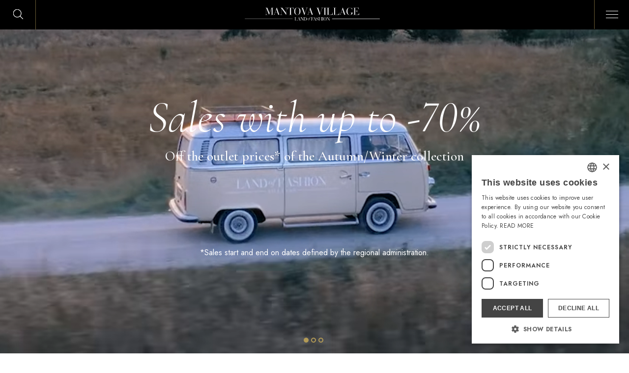

--- FILE ---
content_type: text/html; charset=utf-8
request_url: https://www.mantovavillage.it/en/home
body_size: 12397
content:
<!DOCTYPE htmlv PUBLIC "-//W3C//DTD XHTML 1.0 Transitional//EN" "http://www.w3.org/TR/xhtml1/DTD/xhtml1-transitional.dtd">
<html xmlns="http://www.w3.org/1999/xhtml">

<head>
  <!-- specific tags for page -->
  <title>Mantova Village - Mantova Village</title>
  <meta name="description" content="Land of Fashion" />
  <meta name="keywords" content="">
  <!-- Common Head -->
  
  <meta charset="utf-8">
  <!--[if IE]>
  <meta http-equiv="X-UA-Compatible" content="IE=edge"><![endif]-->
  <meta name="viewport" content="width=device-width, initial-scale=1">
  <meta http-equiv="X-UA-Compatible" content="IE=edge">
  
  <meta name="rating" content="All" />
  <meta name="robots" content="INDEX" />
  <meta name="robots" content="FOLLOW" />
  <meta name="viewport" content="width=device-width, initial-scale=1.0, maximum-scale=1.0, user-scalable=no" />
  <meta name="format-detection" content="telephone=no">
  
  <meta name="language" content="EN" />
  
  <!--[if IE]>
  <link rel="shortcut icon" href="/public/images/frontend/mov-favico-32.ico"><![endif]-->
  <!-- Touch Icons - iOS and Android 2.1+ 180x180 pixels in size. -->
  <link rel="apple-touch-icon-precomposed" href="/public/images/frontend/mov-apple-touch-icon-precomposed.png">
  <!-- Firefox, Chrome, Safari, IE 11+ and Opera. 196x196 pixels in size. -->
  <link rel="icon" href="/public/images/frontend/mov-favico-96.png">
  
  <meta property="og:title" content="Mantova Village" />
  <meta property="og:image" content="https://italy.knscdn.com/images/mall-og/03d308c6-4f3c-45d0-91a7-073299e58942.jpg?1694702926912" />
  <meta property="og:description" content="Land of Fashion" />
  <meta property="og:caption" content="www.mantovavillage.it" />
  
  <meta name="apple-itunes-app" content="app-id=1171129817">
  
  <!-- inject:css -->
  
  <link rel="apple-touch-icon-precomposed"
      href="/public/re-design/images/favicon/mov-apple-touch-icon-precomposed.png" />
  <!-- Firefox, Chrome, Safari, IE 11+ and Opera. 196x196 pixels in size. -->
  <link href="https://cdn.jsdelivr.net/npm/bootstrap@5.2.1/dist/css/bootstrap.min.css" rel="stylesheet"
      integrity="sha384-iYQeCzEYFbKjA/T2uDLTpkwGzCiq6soy8tYaI1GyVh/UjpbCx/TYkiZhlZB6+fzT" crossorigin="anonymous">
  
  <link rel="stylesheet" type="text/css" href="//cdn.jsdelivr.net/npm/slick-carousel@1.8.1/slick/slick.css" />
  <link rel="stylesheet" href="/public/re-design/css/main.css" type="text/css">
  <link rel="stylesheet" href="/public/re-design/css/monopolet/mov.css" type="text/css">
  <link rel="stylesheet" href="/public/components/sweetalert/css/sweet-alert.css">
  <link rel="stylesheet" href="/public/components/rangeable/rangeable.min.css">
  
  <!-- Standalone Datepicker -->
  <link href="/public/re-design/css/datepicker1.min.css" rel="stylesheet" />
  
  <!-- floor plan -->
  <link rel="stylesheet" href="/public/css/common/map/css/map.css">
  <link rel="stylesheet" href="/public/css/common/map/css/color.css">
  
  <!-- Topbox -->
  <link rel="stylesheet" href="/public/re-design/css/topbox.css">
  
  <!-- Plyr -->
  <link rel="stylesheet" href="/public/re-design/css/plyr.css">
  
  <!-- endinject -->
  
  <!-- inject:js -->
  <!-- JQuery v3.6.3 -->
  <script src="https://code.jquery.com/jquery-3.6.3.min.js"
      integrity="sha256-pvPw+upLPUjgMXY0G+8O0xUf+/Im1MZjXxxgOcBQBXU=" crossorigin="anonymous"></script>
  
  <!-- Popper v2.11.6 -->
  <script src="https://cdn.jsdelivr.net/npm/@popperjs/core@2.11.6/dist/umd/popper.min.js"
      integrity="sha384-oBqDVmMz9ATKxIep9tiCxS/Z9fNfEXiDAYTujMAeBAsjFuCZSmKbSSUnQlmh/jp3" crossorigin="anonymous">
      </script>
  <!-- Bootstrap v5.2.1 -->
  <script src="https://cdn.jsdelivr.net/npm/bootstrap@5.2.1/dist/js/bootstrap.min.js"
      integrity="sha384-7VPbUDkoPSGFnVtYi0QogXtr74QeVeeIs99Qfg5YCF+TidwNdjvaKZX19NZ/e6oz" crossorigin="anonymous">
      </script>
  
  <!--  Lodash v4.17.1 -->
  <script src="https://cdnjs.cloudflare.com/ajax/libs/lodash.js/4.17.21/lodash.min.js"
      integrity="sha512-WFN04846sdKMIP5LKNphMaWzU7YpMyCU245etK3g/2ARYbPK9Ub18eG+ljU96qKRCWh+quCY7yefSmlkQw1ANQ=="
      crossorigin="anonymous" referrerpolicy="no-referrer"></script>
  
  <!-- Slick JS v1.8.1 -->
  <script type="text/javascript" src="//cdn.jsdelivr.net/npm/slick-carousel@1.8.1/slick/slick.min.js"></script>
  
  <!-- Topbox.js -->
  <script src="/public/re-design/js/topbox.js"></script>
  
  <!-- Plyr.js -->
  <link rel="stylesheet" href="/public/re-design/js/plyr.js">
  
  <!-- jQuery Validator -->
  <script src="https://cdnjs.cloudflare.com/ajax/libs/jquery-validate/1.19.5/jquery.validate.min.js"
      integrity="sha512-rstIgDs0xPgmG6RX1Aba4KV5cWJbAMcvRCVmglpam9SoHZiUCyQVDdH2LPlxoHtrv17XWblE/V/PP+Tr04hbtA=="
      crossorigin="anonymous" referrerpolicy="no-referrer"></script>
  <!-- jQuery Validator -->
  
  <!-- Datepicker -->
  <script src="/public/re-design/js/datepicker1-full.min.js"></script>
  
  <!-- Sweet Alert-->
  <script src="/public/components/sweetalert/js/sweet-alert.min.js"></script>
  
  <!-- Rangeable JS -->
  <script src="/public/components/rangeable/rangeable.min.js"></script>
  
  <!-- Common Search EveryWhere JS File-->
  <script type="text/javascript">
      function searchEveryWhere(searchText, callback) {
          $.ajax({
              type: "POST",
              url: "/en/search/all",
              data: {search: searchText},
              success: callback
          });
      }
  </script>
  <!-- Common Search V2e-->
  <script src="/public/js/common/common_search_v2.js"></script>
  <!-- Common Front JS File -->
  <script src="/public/js/common/common_frontend_v2.js"></script>
  
  <!--
      <script src="/public/re-design/js/main.js"></script>
      common_frontend_v2.js altında birleştirildi.
  -->
  
  <!-- endinject -->
  
  <!-- Google Tag Manager -->
  <script>(function(w,d,s,l,i){w[l]=w[l]||[];w[l].push({'gtm.start':
      new Date().getTime(),event:'gtm.js'});var f=d.getElementsByTagName(s)[0],
      j=d.createElement(s),dl=l!='dataLayer'?'&l='+l:'';j.async=true;j.src=
      'https://www.googletagmanager.com/gtm.js?id='+i+dl;f.parentNode.insertBefore(j,f);
      })(window,document,'script','dataLayer','GTM-WM6L6N5');
  </script>
  <!-- End Google Tag Manager -->
  
  <script type="text/javascript">
      var searchRelated = {
          language: "en",
          store_header: "BRANDS & SHOPS",
          land_header: "INVALDICHIANA",
          promo_header: "PROMO & OFFERS",
          outfit_header: "INSPIRATION"
      };
  
      var user = "";
      var favoriteList = [];
      var language = "en";
  </script>
  
  <!--  Cookie Script mov -->
  <script type="text/javascript" charset="UTF-8" src="//cdn.cookie-script.com/s/92d79296ed68e424dd2e3e4e63dd9956.js"></script>
  
  
  <!--  Cookie Script mov -->
</head>

  <body>
    <!-- Bootstrap 5 Grid -->
    <!--
      None (auto)  	540px	     720px	       960px	   1140px	   1320px
      .col-	       .col-sm-	   .col-md-	    .col-lg-	 .col-xl-	 .col-xxl
    -->
    <div class="fullMenu">
      <div class="container-fluid">
        <div class="row">
          <div class="col-12 align-self-start d-none d-md-block"></div>
          <div class="col-lg-9 mx-auto align-lg-self-center align-self-start my-lg-auto mt-5">
            <div class="d-flex justify-content-between">
              <div class="nav nav-tabs d-block col-12 col-md-6 col-lg-5 col-xl-5 offset-xl-1">
                <a href="/en/shop-and-brands" class="nav-link">Stores</a>
                <a href="/en/restaurant-and-cafes#restaurants-and-bars" class="nav-link">Restaurants and Cafés</a>
    
                <div class="d-flex justify-content-between multipleNav">
                  <a href="/en/the-village" class="nav-link">Village</a>
                  <a class="nav-link parent" href="#village-sub" data-bs-toggle="tab"></a>
                </div>
    
                <a href="/en/promo-and-offers" class="nav-link">Offers</a>
    
                <a href="/en/news-and-events" class="nav-link">News &amp; Events</a>
    
                <a href="/en/village-card" class="nav-link">Land of Fashion Club</a>
    
                <!-- <div class="d-none justify-content-between multipleNav">
                  <a href="/en/village-card" class="nav-link">Membership</a>
                  <a class="nav-link parent" href="#membership-sub" data-bs-toggle="tab"></a>
                </div> -->
    
                <a href="/en/gift-card" class="nav-link">Gift Card</a>
    
                <a href="/en/newsletter" class="nav-link">Newsletter</a>
    
                <a href="/en/inspiration-magazine" class="nav-link">Inspiration</a>
                <!-- No need to translate -->
    
                <!-- <a href="/en/land-of-mantova" class="nav-link">Discover the Land</a> -->
    
                <a href="/en/about/corporate" target="_blank" class="nav-link">Land of
                  Fashion Villages</a>
              </div>
    
              <div class="tab-content col-md-6 col-lg-5 offset-lg-1">
                <div class="tab-pane" id="village-sub">
                  <h1 class="d-md-none d-block">Village</h1>
                  <a href="/en/the-village#timetables" class="nav-link">Opening Hours</a>
                  <a href="/en/services" class="nav-link">Services</a>
                  <a href="/en/contact-and-information#reach-us" class="nav-link">How to Reach Us</a>
                  <a href="/en/village-map" class="nav-link">Map</a>
                </div>
    
                <div class="tab-pane d-none" id="membership-sub">
                  <h1 class="d-md-none d-block">Land of Fashion Club</h1>
    
                  <a href="/en/login-or-register#login" class="nav-link">Request it Online</a>
    
                  <a href="/en/partnership-and-agreements" class="nav-link">Conventions</a>
                </div>
              </div>
            </div>
          </div>
    
          <!-- User Login/Register -->
          <div class="col-lg-12 pb-4 align-self-end px-0">
            <div class="subNavigation text-center mx-auto p-0">
              <hr class="monopolet" />
            </div>
          </div>
        </div>
      </div>
    </div>
    
    <header>
      <nav class="fixed-top bg-dark">
        <div class="navbar">
          <div class="container-fluid">
            <button class="searchSwitcher hasLink">
              <img width="25px" src="/public/re-design/materials/SVG/search-icon.svg" />
            </button>
            <!-- Change Language -->
            <div class="dropdown langSwitcher hasLink d-none">
              <a class="dropdown-toggle" href="#" role="button" id="dropdownMenuLink" data-bs-toggle="dropdown" aria-expanded="false">
                en
              </a>
            
              <ul class="dropdown-menu" aria-labelledby="dropdownMenuLink">
                <li><a class="dropdown-item" href="/it/language">IT</a></li>
                <li><a class="dropdown-item" href="/en/language">EN</a></li>
                <li><a class="dropdown-item" href="/de/language">DE</a></li>
              </ul>
            </div>
    
            <a class="navbar-brand mx-auto text-center" href="/"><img style="filter:invert(1)"
                src="/public/images/frontend/mov-logo.svg" alt="Logo" /></a>
            <button class="navbar-toggler" type="button" aria-label="Toggle navigation">
              <div class="bar-1"></div>
              <div class="bar-2"></div>
              <div class="bar-3"></div>
            </button>
          </div>
    
          <!-- Home Search -->
          <div class="searchMenu pt-5">
            <div class="container-fluid">
              <div class="row align-items-around align-content-around h-100">
                <div class="col-lg-7 col-11 mx-auto mb-5 mb-lg-0">
                  <div class="searchBox">
                    <input id="header-search-input" placeholder="Search" type="text" class="w-100"
                      autofocus />
                    <button type="submit" class="btn btn-primary gold">
                      <img src="/public/re-design/materials/SVG/search-icon.svg" />
                    </button>
                  </div>
                </div>
                <div class="col-lg-7 col-11 mx-auto mb-2 mb-lg-0 mt-lg-4 search-results-container d-none">
                  <div class="col-12">
                    <div class='search-result-alert alert alert-danger d-none'>Search results not found.</div>
                    <div class="search-results">
                      <h2 class="text-lg-center">Results</h2>
                    </div>
                  </div>
                </div>
    
                <!-- Recent Search -->
                <div class="col-lg-7 col-11 mx-auto mb-2 mb-lg-0 mt-lg-4">
                  <div class="col-12">
                    <div class="recentSearch">
                      <h2 class="text-lg-center mb-4">Recent searches</h2>
                      <div class="row recent-search-list">
                        <div class="col-md-4 col-lg-3 col-xl-2">
                          <a href="#">Adidas</a>
                        </div>
                      </div>
                    </div>
                  </div>
                </div>
    
                <div class="col-lg-7 col-11">
                  <br>
                </div>
    
                <!-- Most Wanted -->
                <!--
                <div class="col-lg-10 col-11 mx-auto mb-4 mt-lg-4">
                  <div class="col-12">
                    <div class="popularSearch">
                      <h2 class="text-lg-center">Most searched</h2>
                      <div class="row mt-lg-5">
                        <ul class="col-lg-12 col-6 d-lg-flex justify-content-between text-center">
                          <a href="#">May 2022 promo Opening hours</a>
                          <a href="#">How to get here</a>
                          <a href="#">Offers</a>
                          <a class="d-none" href="#">Land of Fashion Club </a>
                          <a class="d-none" href="#">Land of Fashion Club</a>
                          <a href="#">Events</a>
                        </ul>
    
                        <ul class="col-lg-12 col-6 d-lg-flex justify-content-between text-center">
                          <a href="#">Show Women Valdichiana</a>
                          <a href="#">Restaurants</a>
                          <a href="#">Village</a>
                          <a href="#">Offers</a>
                          <a href="#">News</a>
                          <a href="#">Playground</a>
                        </ul>
                      </div>
                    </div>
                  </div>
                </div>
                -->
              </div>
            </div>
          </div>
        </div>
      </nav>
    </header>
    
    <script>
      document.addEventListener('DOMContentLoaded', function() {
        const currentPath = window.location.pathname + window.location.search + window.location.hash;
        const langSwitcher = document.querySelector('.langSwitcher');
        const langLinks = langSwitcher.querySelectorAll('.dropdown-item');
        langLinks.forEach(link => {
          const lang = link.getAttribute('href').split('/')[1];
          const newPath = currentPath.replace(/^\/(en|it|de)/, '');
          link.setAttribute('href', `/${lang}${newPath}`);
        });
      });
    </script>
    <!-- home html -->
    <main>
      <section class="mainHeader">
        <div class="container-fluid">
          <div class="row">
            <div class="slickIt">
              <!-- Image Tag -->
              <div class="slickContent">
                <div class="title">
                  <h1><h1><em>Sales with up to -70%</em></h1>
    <h3>Off the outlet prices* of the Autumn/Winter collection</h3>
    <p> </p>
    <p> </p>
    <p> </p>
    <p> </p>
    <p>*Sales start and end on dates defined by the regional administration.</p></h1>
                </div>
    
                <!-- 16:9 Area -->
                <video class="d-lg-block d-none mute-target-d" preload="auto" poster="https://bs-italy.s3-eu-west-1.amazonaws.com/images/main_slider_fallback_image/SyM8w1vmWg_main_slider_fallback_image_-main-.jpeg?1766418250908"
                  autoplay loop muted playsinline class="p-0">
                  <source src="https://bs-italy.s3-eu-west-1.amazonaws.com/files/main_slider_video/SyM8w1vmWg_main_slider_video.webm?1766418250840" type="video/webm">
                </video>
                <!-- 16:9 Area -->
    
                <!-- 9:16 Area -->
                <video class="d-lg-none d-block mute-target-m" preload="auto" poster="https://bs-italy.s3-eu-west-1.amazonaws.com/images/main_slider_fallback_image/SyM8w1vmWg_main_slider_fallback_image_-main-.jpeg?1766418250908"
                  autoplay loop muted playsinline class="p-0">
                  <source src="https://bs-italy.s3-eu-west-1.amazonaws.com/files/main_slider_mobile_video/SyM8w1vmWg_main_slider_mobile_video.webm?1766418250792" type="video/webm">
                </video>
                <!-- 16:9 Area -->
    
                <div class="soundChk">
                  <button class="mute unmute volTrigger">Mute/Unmute</button>
                </div>
    
    
              </div>
              <!-- Image Tag -->
              <div class="slickContent">
                <div class="title">
                  <h1></h1>
                </div>
    
    
                <!-- 16:9 -->
                <img src="https://italy.knscdn.com/images/main_slider_image/SyJOhjGSyl_main_slider_image_-main-.jpeg?1734683751650" class="img-fluid d-none d-lg-block">
    
                <!-- 9:16 -->
                <img src="https://italy.knscdn.com/images/main_slider_mobile_image/SyJOhjGSyl_main_slider_mobile_image_-main-.jpeg?1734683751600" class="img-fluid d-block d-lg-none">
    
                <div class="bottomNav text-center mx-auto">
                  <a href="/en/village-card" class="px-3 py-2 d-flex" style="background:#B29A56;">
                    <span>Discover More</span>
                    <img class="ms-2" src="/public/re-design/materials/SVG/r-arrow.svg" alt="Navigate Arrow">
                  </a>
                </div>
              </div>
              <!-- Image Tag -->
              <div class="slickContent">
                <div class="title">
                  <h1><h1>Restaurants and Cafés</h1>
    <h3>Stay for dinner</h3></h1>
                </div>
    
    
                <!-- 16:9 -->
                <img src="https://italy.knscdn.com/images/main_slider_image/HJ8O2q3Gyg_main_slider_image_-main-.jpeg?1732189295801" class="img-fluid d-none d-lg-block">
    
                <!-- 9:16 -->
                <img src="https://italy.knscdn.com/images/main_slider_mobile_image/HJ8O2q3Gyg_main_slider_mobile_image_-main-.jpeg?1732189295863" class="img-fluid d-block d-lg-none">
    
                <div class="bottomNav text-center mx-auto">
                  <a href="/en/restaurant-and-cafes#restaurants-and-bars" class="px-3 py-2 d-flex" style="background:#B29A56;">
                    <span>Discover More</span>
                    <img class="ms-2" src="/public/re-design/materials/SVG/r-arrow.svg" alt="Navigate Arrow">
                  </a>
                </div>
              </div>
    
            </div>
          </div>
        </div>
        </div>
      </section>
    
      <section class="workingTimes">
        <div class="container-fluid">
            <div class="row mb-3">
              <div class="my-auto text-lg-center text-start mx-lg-auto mx-0">
                <div class="mb-2">
                  <b>Open</b>
                    <a href="/en/the-village#timetables">
                      <img class="ms-2" src="/public/re-design/materials/SVG/rch-b.svg" alt="Navigate Arrow">
                    </a>
                              </div>
                  <div class="ps-lg-0 ps-3">
                    &#x2022 From Monday to Sunday: 10 AM to 8 PM
                  </div>
              </div>
            </div>
            <div class="row mb-3">
              <div class="my-auto text-lg-center text-start mx-lg-auto mx-0">
                <div class="mb-2">
                  <b>Restaurants Open</b>
                    <a href="/en/restaurant-and-cafes#restaurants-and-bars">
                      <img class="ms-2" src="/public/re-design/materials/SVG/rch-b.svg" alt="Navigate Arrow">
                    </a>
                </div>
                  <div class="ps-lg-0 ps-3">
                    &#x2022 Monday to Thursday: 9am - 9pm
                  </div>
                  <div class="ps-lg-0 ps-3">
                    &#x2022 Friday to Sunday and holidays: 9am - 10pm*
                  </div>
                  <div class="ps-lg-0 ps-3">
                    &#x2022 *Opening hours at the discretion of individual stores
                  </div>
              </div>
            </div>
        </div>
        <hr class="monopolet">
      </section>
    
    
      <section class="discoverContent">
        <div class="container-fluid col-lg-8">
          <div class="row">
            <div>
              <p style="text-align: center;">Surrounded by water and shaped by a glorious history that&rsquo;s made it a centre of culture, the timeless city of Mantova is a constant source of inspiration for Mantova Village, whose uniqueness is reflected in an offering of events, culture, traditions and authentic flavours that go well beyond shopping.</p>
    <p style="text-align: center;">Come and enjoy an unforgettable day and discover that in Land of Fashion Villages, every day is the right day for a treat.</p>
            </div>
            <a href="/en/the-village"
              class="simple-btn gold text-lg-center text-start mx-auto mt-2">Visit The Village <img class="ms-2"
                src="/public/re-design/materials/SVG/r-arrow.svg" alt="Navigate Arrow"></a>
          </div>
        </div>
      </section>
      <!-- THIS AREA GETTING WILL FROM CMS WITH ON OF UTILITIES -->
    
      <section class="brandArea">
        <div class="container-fluid">
            <div class="marquee3k" 
            data-speed="0.85"
            data-reverse="false"
            data-pausable="true">
              <div class="marquee3k-line">
                <a href="/en/shop-and-brands/adidas-v1vothef"><span>Adidas</span></a>
                <a href="/en/shop-and-brands/republica-4y7chg-k"><span>Republica</span></a>
                <a href="/en/shop-and-brands/skechers-h1bxskcex"><span>Skechers</span></a>
              </div>
            </div>
    
            <div class="marquee3k" 
            data-speed="0.85"
            data-reverse="true"
            data-pausable="true">
              <div class="marquee3k-line">
                <a href="/en/shop-and-brands/privilege-bjcycrlpt"><span>Privilege</span></a>
                <a href="/en/shop-and-brands/gutteridge-bk0igr2gz"><span>Gutteridge</span></a>
                <a href="/en/shop-and-brands/renato-bosco-hke1tevph"><span>Renato Bosco</span></a>
              </div>
            </div>
    
            <div class="marquee3k" 
            data-speed="0.85"
            data-reverse="false"
            data-pausable="true">
              <div class="marquee3k-line">
                <a href="/en/shop-and-brands/trussardi-s1sllkbw7"><span>Trussardi</span></a>
                <a href="/en/shop-and-brands/giunti-al-punto-nk47jkzk"><span>Giunti al Punto</span></a>
                <a href="/en/shop-and-brands/napapijri-41m4zgwy"><span>Napapijri</span></a>
              </div>
            </div>
    
            <div class="row">
              <div class="bottomNav text-start mx-auto col-lg-10 mt-4">
                <a href="/en/shop-and-brands"><span>Our Stores <img class="ms-2"
                      src="/public/re-design/materials/SVG/r-arrow.svg" alt="Navigate Arrow"></span></a>
              </div>
            </div>
    
        </div>
      </section>
    
      <!-- Offers -->
      <section class="offerArea w-100">
        <div class="container-fluid">
          <div class="row">
            <div class="col-lg-2 p-0 d-lg-block d-none">
              <img class="img-fluid" src="https://italy.knscdn.com/mall/4k3C2wJu/home_promotion_image_part1.jpg"
                alt="Offers Content Background First">
            </div>
            <div class="col-lg-4 py-5 my-auto">
              <div class="col-lg-8 mx-auto text-lg-start text-center">
                <div class="mini-title mb-2">
                  <span>Offers</span>
                </div>
                <h2 class="mb-5">Discover them all</h2>
              </div>
              <div class="col-lg-6 p-0 d-lg-none d-block">
                <img class="img-fluid" src="https://italy.knscdn.com/mall/4k3C2wJu/home_promotion_image_mobile.jpg"
                  alt="Offers Content Background First">
              </div>
              <div class="col-lg-8 mx-auto text-start mt-lg-0 mt-5">
                <p>Every season brings new emotions and nuances.
                                                                                                                                                                                                                                                                In the Land of Fashion, we love to experience them all to the full and now’s the time to discover the current promotions.
                                                                                                                                                                                                                                                                </p>
                <a href="/en/promo-and-offers"
                  class="simple-btn gold text-center mx-auto mt-2">
                  discover the deals
                  <img class="ms-2" src="/public/re-design/materials/SVG/r-arrow.svg" alt="Navigate Arrow">
                </a>
              </div>
            </div>
            <div class="col-lg-6 p-0 d-lg-block d-none">
              <img class="img-fluid" src="https://italy.knscdn.com/mall/4k3C2wJu/home_promotion_image_part2.jpg"
                alt="Offers Content Background First">
            </div>
          </div>
        </div>
        <hr class="monopolet d-lg-block d-none hr-0">
      </section>
    
      <!--  The Village Sliders -->
      <section class="galleryArea">
        <div class="container-fluid">
          <div class="row mx-auto text-center">
            <div class="mini-title mb-3">
              <span>Mantova Village</span>
            </div>
            <h2 class="mb-5">Out and about in Mantova Village</h2>
    
            <div class="slickIt px-5">
              <a href="/en/the-village"><img src="https://italy.knscdn.com/images/village_slider_image/S1JdzNwJp_village_slider_image_-main-.jpeg?1695134311331" class="img-fluid"></a>
              <a href="/en/the-village"><img src="https://italy.knscdn.com/images/village_slider_image/r1UDGNwJT_village_slider_image_-main-.jpeg?1695134301924" class="img-fluid"></a>
              <a href="/en/the-village"><img src="https://italy.knscdn.com/images/village_slider_image/SJ4eGNv16_village_slider_image_-main-.jpeg?1695134187905" class="img-fluid"></a>
            </div>
    
            <div class="slickBtns mb-4">
              <a href="#" class="prev simple-btn text-start me-auto mt-2"><img class="me-4"
                  src="/public/re-design/materials/SVG/l-arrow.svg" alt="Navigate Arrow"></a>
    
      
                  <img class="text-center mx-auto white" width="24px" src="/public/re-design/materials/SVG/fleur-w-mov.svg"
                  alt="Navigate Seperator">  
      
      
      
    
              <a href="#" class="next simple-btn ms-auto text-end mt-2"><img class="ms-4"
                  src="/public/re-design/materials/SVG/r-arrow.svg" alt="Navigate Arrow"></a>
            </div>
    
            <div class="description">
              <p class="col-lg-5 mx-auto text-lg-center text-start">
                You’ll love spending time in the streets of Mantova Village,
                surrounded by authentic, carefully designed architecture inspired by the local area.</p>
            </div>
    
          </div>
        </div>
      </section>
    
      <!-- Inspiration -->
      <section class="inspirationArea w-100">
        <div class="container-fluid">
          <div class="row">
            <div class="mini-title text-center mx-auto">
              <span>Inspiration</span>
            </div>
            <div class="title">
              <h2>The perfect style is your own</h2>
            </div>
    
            <!-- MANTOVA  -->
            <img class="img-fluid p-0 d-none d-lg-block" src="/public/re-design/materials/mov_home_inspiration.jpg"
              alt="Inspiration Background Image">
            <img class="img-fluid p-0 d-lg-none d-block" src="/public/re-design/materials/mov_home_inspiration.jpg"
              alt="Inspiration Background Image">
    
    
    
    
            <div class="bottomNav text-center mx-auto">
              <a href="/en/inspiration-magazine" class="px-3 py-2 d-flex" style="background:#B29A56;">
                <span>What We Propose
                  <img class="ms-2" src="/public/re-design/materials/SVG/r-arrow.svg" alt="Navigate Arrow">
                </span>
              </a>
            </div>
          </div>
        </div>
      </section>
    
      <!-- Restaurant -->
      <section class="restaurantArea">
        <div class="container-fluid">
          <div class="row">
            <div class="mini-title text-center mx-auto mb-3">
              <span>Restaurants and Cafes</span>
            </div>
            <h2 class="mb-lg-1 mb-3 text-center mx-auto">Every experience has its own unique taste</h2>
            <div class="rotater">
              <svg viewBox="0 0 100 100" width="100" height="100">
                <defs>
                  <path id="circle" d="
                      M 50, 50
                      m -37, 0
                      a 37,37 0 1,1 74,0
                      a 37,37 0 1,1 -74,0" />
                </defs>
                <text font-size="10">
                  <textPath xlink:href="#circle">
                    Shopping here has a different flavour
                  </textPath>
                </text>
              </svg>
              <img src="/public/re-design/materials/plate.png" alt="Plate image related of Restaurant">
            </div>
    
            <div class="col-12 mt-2">
                <p class="col-lg-6 mx-auto text-lg-center text-left">Treat yourself to a unique experience in Mantova Village.
                  Enjoy a stroll through the streets to check out our  stores, stop for a well-earned break in our inviting bars and restaurants,
                  and choose from all the invaluable services that help make your shopping trip a truly unforgettable one.</p>
            </div>
    
            <div class="bottomNav text-lg-center text-start mx-auto px-4">
              <a href="/en/restaurant-and-cafes#restaurants-and-bars">
                <span style="text-transform: uppercase !important;
                font-size: 16px;
                color: #3c3c3b;
                font-weight: 600 /* SEMIBOLD */;">Discover our restaurants and cafés
                  <img class="ms-2" src="/public/re-design/materials/SVG/r-arrow.svg" alt="Navigate Arrow">
                </span>
              </a>
            </div>
          </div>
        </div>
      </section>
    
    
    
      <!--  Cards Membership -->
      <section class="membershipArea">
        <div class="container-fluid">
          <div class="row justify-content-center mx-auto">
            <div class="mini-title text-center mx-auto mb-3">
              <span>Land of Fashion Club</span>
            </div>
    
            <div class="slickIt row justify-content-center">
              <div class="col-lg-4">
                <h2 class="text-center mb-5">Join the Club!</h2>
                <img class="img-fluid p-0" src=https://italy.knscdn.com/images/village_experience_image/ryF1v4Pya_village_experience_image_-main-.jpeg?1695135457833 alt="Membership Image">
                <p class="text-start mt-4">Enter the Land of Fashion Club: your discounts and privileges grow with your shopping
                  and if you spend at least €50 you can win a Gift Card.
                  </p>
    
                <a href="https://club.landoffashion.it/" target="_blank" class="simple-btn gold d-flex mt-2">Request<img class="ms-2" src="/public/re-design/materials/SVG/r-arrow.svg" alt="Navigate Arrow"></a>
              </div>
    
              <div class="col-lg-4">
                <h2 class="text-center mb-5">Every gift is the right one with Gift Card</h2>
                <img class="img-fluid p-0" src=https://italy.knscdn.com/images/village_experience_image/Sy5eDEDy6_village_experience_image_-main-.jpeg?1695135474398 alt="Membership Image">
                <p class="text-start mt-4">The best gift is one you choose yourself. Give a Gift Card, you can top it up
                  with as much as you want, from €5 to €500.</p>
    
    
                <a href="https://landoffashion.mygiftcard.it/?___store=land_of_fashion_en&___from_store=land_of_fashion_it"
                  target="_blank" class="simple-btn gold d-flex mt-2">Buy Now<img class="ms-2" src="/public/re-design/materials/SVG/r-arrow.svg" alt="Navigate Arrow"></a>
              </div>
            </div>
          </div>
        </div>
      </section>
    </main>
    <script>
    
      // Media Query Scripts Start
    
      $(document).ready(function () {
        function initializeSlick() {
          $('.membershipArea .slickIt').slick({
            lazyLoad: 'ondemand',
            mobileFirst: true,
            responsive: [{
              breakpoint: 300,
              settings: {
                slidesToShow: 1,
                slidesToScroll: 1,
                infinite: true,
                arrows: false,
                dots: true,
              }
            },]
          });
        }
    
        function checkWindowSize() {
          var windowSize = $(window).width();
          if (windowSize <= 1200) {
            if (!$('.membershipArea .slickIt').hasClass('slick-initialized')) {
              initializeSlick();
            }
            $('.membershipArea .slickIt .offset-left').removeClass('offset-lg-1')
          } else {
            if ($('.membershipArea .slickIt').hasClass('slick-initialized')) {
              $('.membershipArea .slickIt').slick('unslick');
            }
            $('.membershipArea .slickIt .offset-left').addClass('offset-lg-1')
          }
        }
    
        checkWindowSize();
    
        $(window).resize(function () {
          checkWindowSize();
        });
    
      })
    
      if ($('.mainHeader .slick-dots li').length == 1) {
        $('.mainHeader .slick-dots').addClass('d-none')
      }
    
      if ($('.membershipArea .slick-dots li').length == 1) {
        $('.membershipArea .slick-dots').addClass('d-none')
      }
    
      // Media Query Scripts End
    
      // mainHeader Slick Start
      $('.mainHeader .slickIt').slick({
        lazyLoad: 'ondemand',
        slidesToShow: 1,
        slidesToScroll: 1,
        infinite: false,
        arrows: false,
        dots: true,
      });
      // mainHeader Slick End
    
      $('.mainHeader .slickIt').on('afterChange', function (event, slick, currentSlide) {
        let videos = document.querySelectorAll('.mute-target');
        videos.forEach((video) => {
          video.muted = true;
        });
      });
    
      // galleryArea Slick Start
        $('.galleryArea .slickIt').slick({
          lazyLoad: 'ondemand',
          slidesToShow: 3,
          slidesToScroll: 1,
          infinite: true,
          initialSlide: 1,
          centerMode: true,
          centerPadding: '0px',
          arrows: true,
          dots: false,
          prevArrow: $('.slickBtns .prev'),
          nextArrow: $('.slickBtns .next'),
      });
    
      var slideCount = $('.galleryArea .slickIt .slick-slide').length;
      var $gallery = $('.galleryArea .slickIt');
    
      var targetSlideCount = 4;
    
      if (slideCount < targetSlideCount) {
          var cloneCount = targetSlideCount - slideCount;
          for (var i = 0; i < cloneCount; i++) {
            var $firstSlide = $gallery.find('.slick-slide').eq(0);
              var $secondSlide = $gallery.find('.slick-slide').eq(1);
              var $thirdSlide = $gallery.find('.slick-slide').eq(2);
    
              for (var i = 0; i < 10; i++) {
              if ($firstSlide && !$secondSlide && !$thirdSlide) {
                  $gallery.slick('slickAdd', $firstSlide.clone());
              }
    
              if (!$thirdSlide && $secondSlide) {
                  $gallery.slick('slickAdd', $firstSlide.clone());
                  $gallery.slick('slickAdd', $secondSlide.clone());
              }
    
              if ($thirdSlide) {
                  $gallery.slick('slickAdd', $firstSlide.clone());
                  $gallery.slick('slickAdd', $secondSlide.clone());
                  $gallery.slick('slickAdd', $thirdSlide.clone());
              }
          }
          }
      }
      // galleryArea Slick End
    
      // timetablesArea Slick Start
      $('.timetablesArea .slickIt').slick({
        lazyLoad: 'ondemand',
        arrows: false,
        dots: true,
        mobileFirst: true,
        adaptiveHeight: true,
        slidesToShow: 2,
      });
    
      if ($('.timetablesArea .slick-dots li').length == 1) {
        $('.timetablesArea .slick-dots').addClass('d-none')
      }
      // timetablesArea Slick End
    
      // Add Icon Toggler
      let isMobile = window.innerWidth <= 768;
      let currentSlideIndex = 0;
      let soundChecks = document.querySelectorAll('.volTrigger');
      let videosMobile = document.querySelectorAll('.mute-target-m');
      let videosDesktop = document.querySelectorAll('.mute-target-d');
    
      function handleSoundToggle(index) {
        const soundCheck = soundChecks[index];
        const videoMobile = videosMobile[index];
        const videoDesktop = videosDesktop[index];
    
        soundCheck.classList.toggle('unmute');
    
        if (isMobile) {
          videoMobile.muted = !videoMobile.muted;
        } else {
          videoDesktop.muted = !videoDesktop.muted;
        }
      }
    
      function muteAllVideos() {
        videosMobile.forEach(video => {
          video.muted = true;
        });
    
        videosDesktop.forEach(video => {
          video.muted = true;
        });
      }
    
      function updateCurrentSlideIndex(index) {
        currentSlideIndex = index;
      }
    
      function updateCurrentVideos() {
        if (isMobile) {
          videosMobile = document.querySelectorAll('.mute-target-m');
        } else {
          videosDesktop = document.querySelectorAll('.mute-target-d');
        }
      }
    
      window.addEventListener('resize', function () {
        const newIsMobile = window.innerWidth <= 768;
        if (newIsMobile !== isMobile) {
          isMobile = newIsMobile;
          updateCurrentVideos();
        }
      });
    
      document.addEventListener('DOMContentLoaded', function () {
        soundChecks.forEach((soundCheck, index) => {
          soundCheck.addEventListener('click', () => {
            handleSoundToggle(index);
          });
        });
    
        $('.mainHeader .slickIt').on('afterChange', function (event, slick, currentSlide) {
          muteAllVideos();
          updateCurrentSlideIndex(currentSlide);
        });
      });
    
      document.addEventListener('DOMContentLoaded', function (event) {
        Marquee3k.init()
      });
    
    </script>
    <!-- Footer -->
    <footer>
      <div class="container-fluid">
        <div class="row my-auto">
          <div class="navigationLinks mx-auto row mt-xl-4 mb-xl-5 mb-4">
            <div class="accordion row mx-auto" id="accordionPanelsStayOpenExample">
              <div class="col-xl-3 mx-auto">
                <div class="accordion-item">
                  <h2 class="accordion-header" id="panelsStayOpen-headingOne">
                    <button class="accordion-button" type="button" data-bs-toggle="collapse"
                      data-bs-target="#panelsStayOpen-collapseOne" aria-expanded="true"
                      aria-controls="panelsStayOpen-collapseOne">
                      Address
                    </button>
                  </h2>
                  <div id="panelsStayOpen-collapseOne" class="accordion-collapse collapse show"
                    aria-labelledby="panelsStayOpen-headingOne">
                    <div class="accordion-body">
                      <a href="#" target="_blank">
                        <p>Via M.Biagi, località Bagnolo San Vito 46031 Mantova</p>
                      </a>
                    </div>
                  </div>
                </div>
              </div>
    
              <div class="col-xl-3 mx-auto">
                <div class="accordion-item">
                  <h2 class="accordion-header" id="panelsStayOpen-headingTwo">
                    <button class="accordion-button collapsed" type="button" data-bs-toggle="collapse"
                      data-bs-target="#panelsStayOpen-collapseTwo" aria-expanded="false"
                      aria-controls="panelsStayOpen-collapseTwo">
                      Opening Hours
                    </button>
                  </h2>
                  <div id="panelsStayOpen-collapseTwo" class="accordion-collapse collapse"
                    aria-labelledby="panelsStayOpen-headingTwo">
                    <div class="accordion-body">
                      <ul class="text-uppercase">
                      <li>
                        <b>Open</b> &#x2022
                        From Monday to Sunday: 10 AM to 8 PM
                                          </li>
                      <li>
                        <a href="/en/shop-and-brands#restaurants-and-bars"><b style=" text-transform: uppercase;">Restaurants Open</b> &#x2022</a>
                        Monday to Thursday: 9am - 9pm
                      </li>
                      <li>
                        <a href="/en/shop-and-brands#restaurants-and-bars"><b style=" text-transform: uppercase;">Restaurants Open</b> &#x2022</a>
                        Friday to Sunday and holidays: 9am - 10pm*
                      </li>
                      <li>
                        <a href="/en/shop-and-brands#restaurants-and-bars"><b style=" text-transform: uppercase;">Restaurants Open</b> &#x2022</a>
                        *Opening hours at the discretion of individual stores
                      </li>
                      </ul>
                    </div>
                  </div>
                </div>
              </div>
    
              <div class="col-xl-2 mx-auto">
                <div class="accordion-item">
                  <h2 class="accordion-header" id="panelsStayOpen-headingThree">
                    <button class="accordion-button collapsed" type="button" data-bs-toggle="collapse"
                      data-bs-target="#panelsStayOpen-collapseThree" aria-expanded="false"
                      aria-controls="panelsStayOpen-collapseOne">
                      Info Point
                    </button>
                  </h2>
                  <div id="panelsStayOpen-collapseThree" class="accordion-collapse collapse"
                    aria-labelledby="panelsStayOpen-headingThree">
                    <div class="accordion-body">
                      <ul>
                        <li><b>ENTRANCE:</b>
    
                          Parking B
                        </li>
                        <br />
                        <li><b>PARKING:</b> A-B-C-D</li>
                        <a href="tel:+39 0376 25041 ">
                          <li><b>T</b> +39 0376 25041 </li>
                        </a>
                        <a href="/en/contact-and-information">
                          <span class="my-auto text-center mx-auto">CONTACT US <img class="ms-2"
                              src="/public/re-design/materials/SVG/rch-b.svg" alt="Navigate Arrow"></span></a>
                      </ul>
                    </div>
                  </div>
                </div>
              </div>
    
              <div class="col-xl-2 mx-auto">
                <div class="accordion-item">
                  <h2 class="accordion-header" id="panelsStayOpen-headingFour">
                    <button class="accordion-button collapsed" type="button" data-bs-toggle="collapse"
                      data-bs-target="#panelsStayOpen-collapseFour" aria-expanded="false"
                      aria-controls="panelsStayOpen-collapseFour">
                      Indulge yourself
                    </button>
                  </h2>
                  <div id="panelsStayOpen-collapseFour" class="accordion-collapse collapse"
                    aria-labelledby="panelsStayOpen-headingFour">
                    <div class="accordion-body">
                      <a href="/en/newsletter">
                        <span
                          class="my-auto text-center mx-auto">Subscribe to the newsletter for exclusive benefits
                          <img class="ms-2" src="/public/re-design/materials/SVG/rch-b.svg" alt="Navigate Arrow"></span></a>
                    </div>
                  </div>
                </div>
              </div>
    
              <div class="col-xl-1 pt-4 pt-lg-3 ms-lg-auto text-lg-end d-flex justify-content-between d-xl-block mx-auto">
                <a class="me-lg-2" target="_blank" href="https://www.facebook.com/mantovavillage"><img
                    src="/public/re-design/materials/facebook.svg" /></a>
                <a class="me-lg-2" target="_blank" href="https://www.instagram.com/mantovavillage/"><img
                    src="/public/re-design/materials/instagram.svg" /></a>
              </div>
    
            </div>
          </div>
    
          <div class="promo mx-auto text-center p-0">
            <p class="py-2">MANTOVA VILLAGE, MEMBER OF</p>
            <div class="footerLogo py-lg-4 py-3">
              <img src="/public/re-design/materials/lofv-logo.svg">
            </div>
          </div>
    
          <div class="privacy py-2">
            <div class="row">
              <div class="col-lg-5 my-lg-auto mt-4">
                <a href="/en/about/corporate"
                  class="ms-3 mb-2 mb-lg-0 d-block d-lg-inline-block">TERMS AND CONDITIONS</a>
                <a href="/en/about/privacy"
                  class="ms-3 mb-2 mb-lg-0 d-block d-lg-inline-block">PRIVACY POLICY</a>
                <a href="/en/about/cookies"
                  class="ms-3 mb-2 mb-lg-0 d-block d-lg-inline-block">COOKIES</a>
                <a href="/en/newsletter"
                  class="ms-3 mb-2 mb-lg-0 d-block d-lg-inline-block">NEWSLETTER</a>
                <!-- <a href="/en/faq" class="ms-3 mb-2 mb-lg-0 d-block d-lg-inline-block">FAQs</a> -->
                <a href="//landoffashion.it"
                  target="_blank" class="ms-3 mb-2 mb-lg-0 d-block d-lg-inline-block">LANDOFFASHION.IT</a>
                <a href="http://areariservata.mantovaoutlet.it"
                  target="_blank" class="ms-3 mb-2 mb-lg-0 d-block d-lg-inline-block">Reserved Area</a>
                <a href="/en/for-business"
                  class="ms-3 mb-2 mb-lg-0 d-block d-lg-inline-block">BUSINESS PARTNERSHIPS</a>
                <a href="https://business.cving.com/land-of-fashion/mantova-village/" target="_blank"
                  class="ms-3 mb-2 mb-lg-0 d-block d-lg-inline-block">
                  WORK WITH US
                </a>
                <a href="/en/whistleblowing" class="ms-3 mb-2 mb-lg-0 d-block d-lg-inline-block">
                  WHISTLEBLOWING
                </a>
    
              </div>
    
              <div class="col-lg-2 line d-block mt-lg-0 mt-4 mb-4 mb-lg-0 px-0 px-lg-2">
                <hr class="monopolet">
              </div>
    
              <div class="col-lg-5 mb-4 mb-lg-auto mt-lg-auto ms-lg-auto ps-4 pe-5 text-lg-end text-start">
                <span>Fashion District Mantova S.r.l. Sede legale Via Cordusio, 1 – 20123 Milano C.F. e P. IVA 03684090966 Cap. Soc. euro 100.000 i.v.Registro Imprese di Milano REA MI-2087357</span>
              </div>
            </div>
          </div>
    
    
        </div>
      </div>
    </footer>
    
    <!-- Social Share Modal -->
    
    <div class="modal fade text-black" id="socialLinksModal" tabindex="-1" aria-labelledby="socialLinksModalLabel"
      aria-hidden="true">
      <div class="modal-dialog modal-dialog-centered">
        <div class="modal-content">
          <div class="modal-header">
            <h3 class="modal-title fs-5" id="socialLinksModalLabel">Share</h3>
            <button type="button" class="btn-close" data-bs-dismiss="modal" aria-label="Close"></button>
          </div>
          <div class="modal-body d-flex gap-5 p-4">
            <a href="#" id="social-share-facebook">
              <img class="w-100" src="/public/images/frontend/social/facebook.svg">
            </a>
            <a href="#" id="social-share-messenger">
              <img class="w-100" src="/public/images/frontend/social/messenger.svg">
            </a>
            <a href="#" id="social-share-whatsapp">
              <img class="w-100" src="/public/images/frontend/social/whatsapp.svg">
            </a>
            <a href="#" id="social-share-pinterest">
              <img class="w-100" src="/public/images/frontend/social/pinterest.svg">
            </a>
            <a href="#" id="social-share-twitter">
              <img class="w-100" src="/public/images/frontend/social/twitter.svg">
            </a>
          </div>
        </div>
      </div>
    </div>
    <!-- Script for home_v2.html -->
    <!-- Script -->
    <script type="text/javascript">
    
      // Responsive slick
      $(".responsive").slick({
        dots: true,
        infinite: false,
        speed: 300,
        slidesToShow: 3,
        slidesToScroll: 1,
        responsive: [
          {
            breakpoint: 1024,
            settings: {
              slidesToShow: 4,
              slidesToScroll: 1,
              infinite: true,
              dots: true,
            },
          },
          {
            breakpoint: 767,
            settings: {
              slidesToShow: 2,
              slidesToScroll: 1,
            },
          },
          {
            breakpoint: 480,
            settings: {
              slidesToShow: 1,
              slidesToScroll: 1,
            },
          },
          // You can unslick at a given breakpoint now by adding:
          // settings: "unslick"
          // instead of a settings object
        ],
      });
    
      // Home Active Promotions Slide
      $(".active-promo-slick").slick({
        dots: true,
        infinite: false,
        speed: 300,
        slidesToShow: 3,
        slidesToScroll: 1,
        responsive: [
          {
            breakpoint: 1024,
            settings: {
              slidesToShow: 4,
              slidesToScroll: 1,
              infinite: true,
              dots: true,
            },
          },
          {
            breakpoint: 767,
            settings: {
              slidesToShow: 2,
              slidesToScroll: 1,
            },
          },
          {
            breakpoint: 480,
            settings: {
              slidesToShow: 1,
              slidesToScroll: 1,
            },
          },
          // You can unslick at a given breakpoint now by adding:
          // settings: "unslick"
          // instead of a settings object
        ],
      });
    
      // Home Services Slide
      $(".home-services-slick").slick({
        dots: true,
        infinite: false,
        speed: 300,
        slidesToShow: 4,
        slidesToScroll: 1,
        responsive: [
    
          {
            breakpoint: 1365,
            settings: {
              slidesToShow: 3,
              slidesToScroll: 1,
              infinite: true,
              dots: true,
            },
          },
          {
            breakpoint: 767,
            settings: {
              slidesToShow: 2,
              slidesToScroll: 1,
            },
          },
          {
            breakpoint: 480,
            settings: {
              slidesToShow: 1,
              slidesToScroll: 1,
            },
          },
          // You can unslick at a given breakpoint now by adding:
          // settings: "unslick"
          // instead of a settings object
        ],
      });
    
    
    </script>
    <script src="/public/js/common/common_home_v2.js"></script>

    <!-- Google Analytics -->
    <!-- Body Script-->
    
    <!-- Google Tag Manager (noscript) -->
    <noscript>
        <iframe src="https://www.googletagmanager.com/ns.html?id=GTM-WM6L6N5"
            height="0" width="0" style="display:none;visibility:hidden">
        </iframe>
    </noscript>
    <!-- End Google Tag Manager (noscript) -->
    <style>
/* fix main image resize*/
.mainHeader .img-fluid {object-position: 50% 60px;}
</style>

<!-- script fix mob-desk e eng/ita video (solo quando è presente un solo video --> 

<script> 

let lang = window.location.href.split('/').find((element) => element === "it" || element === "en"); 

let vidM = document.querySelectorAll('video.d-lg-none'); 

let vidD = document.querySelectorAll('video.d-lg-block'); 

  

const vids = { 
/*autumn*/
rJNJ09uJa_main_slider_video: {
 
it_d:"https://italy.knscdn.com/files/main_slider_video/rJNJ09uJa_main_slider_video.mp4",
it_m:"https://italy.knscdn.com/files/main_slider_mobile_video/rJNJ09uJa_main_slider_mobile_video.mp4",
en_d:"https://italy.knscdn.com/files/main_slider_video/B1YFjq_1a_main_slider_video.mp4",
en_m:"https://italy.knscdn.com/files/main_slider_mobile_video/B1YFjq_1a_main_slider_mobile_video.mp4"
},

/*where xmas is*/
SkeVxuc7p_main_slider_video: { 

it_d:"https://italy.knscdn.com/files/file_url/Hk4zphjXT_file_url.mp4?1699626252404", 

it_m:"https://italy.knscdn.com/files/file_url/Hk4zphjXT_file_url.mp4?1699626252404", 

en_d:"https://italy.knscdn.com/files/file_url/Hk4zphjXT_file_url.mp4?1699626252404", 

en_m:"https://italy.knscdn.com/files/file_url/Hk4zphjXT_file_url.mp4?1699626252404" 

}, 

/*saldi*/
HkY7EulDp_main_slider_video: {
it_d:"https://italy.knscdn.com/files/file_url/SJvywIxvp_file_url.mp4?1703073503599",
it_m:"https://italy.knscdn.com/files/file_url/Sk8YsDgDT_file_url.mp4?1703078782678",
en_d:"https://italy.knscdn.com/files/file_url/SJvywIxvp_file_url.mp4?1703073503599",
en_m:"https://italy.knscdn.com/files/file_url/Sk8YsDgDT_file_url.mp4?1703078782678"
},
/*recall*/
SyHwFx6tT_main_slider_video:{
it_d:"https://italy.knscdn.com/files/file_url/BkCKT6PYT_file_url.mp4?1705659783069",
it_m:"https://italy.knscdn.com/files/file_url/SkXOppDYa_file_url.mp4?1705659756269",
en_d:"https://italy.knscdn.com/files/file_url/BkCKT6PYT_file_url.mp4?1705659783069",
en_m:"https://italy.knscdn.com/files/file_url/SkXOppDYa_file_url.mp4?1705659756269"
},

};

console.log("vids",vids);

  

for(let vi=0; vi<vidM.length; vi++){ 

let currSrc = vidD[vi].querySelector("source").getAttribute("src"); 

currSrc = currSrc.replace("https://italy.knscdn.com/files/main_slider_video/",""); 

console.log(vi,"currSrc",currSrc); 

  

const reg = /\.mp4\??.*$/i; 
const reg2 = /\.webm\??.*$/i; 

const keyTmp = currSrc.replace(reg, ""); 
const key = keyTmp.replace(reg2, ""); 

console.log(vi,key); 

  

if(vids[key]){ 

vidD[vi].setAttribute('src', vids[key][lang+"_d"]); 

vidM[vi].setAttribute('src', vids[key][lang+"_m"]); 

} else { 

console.log("key not matched:",key); 

} 

} 

  

</script> 

<!-- store number fix -->
<script>

const numStores = "110";
let descr = document.querySelector('section.restaurantArea p');
let s = descr.innerHTML;
const reIT = /\d\d\d? negozi/i;
const reEN = /\d\d\d? stores/i;

s = s.replace(reIT, numStores+' negozi') ;
s = s.replace(reEN, numStores+' stores') ;

descr.innerHTML = s;
</script>





  </body>

</html>

--- FILE ---
content_type: text/css; charset=utf-8
request_url: https://www.mantovavillage.it/public/re-design/css/monopolet/mov.css
body_size: 740
content:
* .monopolet::before {
    content: "";
    background: url(../../materials/SVG/fleur-mov.svg) #fff;
    background-size: 24px;
    background-position: center;
    background-repeat: no-repeat;
    left: 0;
    right: 0;
    margin-top: -25px;
    margin-left: auto;
    margin-right: auto;
    height: 50px;
    width: 50px;
    position: absolute;
}

body .fullMenu .tab-pane::before {
    content: "";
    background: url(../../materials/SVG/fleur-mov.svg) #fff;
    background-size: 24px;
    background-position: center;
    background-repeat: no-repeat;
    left: -25px;
    top: 100%;
    height: 50px;
    width: 50px;
    z-index: 1;
    position: absolute;
}

.timetablesArea .col-lg-4::before {
    position: absolute;
    content: "";
    background: url(../../materials/SVG/fleur-mov.svg) #FFF no-repeat;
    background-position: center center;
    width: 35px;
    height: 35px;
    margin: auto;
    right: 0;
    transform: translateX(50%) translateY(-50%);
    top: 50%;
    z-index: 1;
}


.promo-list .col-lg-4:nth-of-type(3n + 2) .fullBox .col-line::before {
    position: absolute;
    transform: translateY(-50%);
    content: "";
    left: -20px;
    top: 50%;
    width: 40px;
    height: 40px;
    background: url("../../materials/SVG/fleur-mov.svg") #f4f4f4;
    background-size: 24px;
    background-repeat: no-repeat;
    background-position: center;
    z-index: 1;
}

.promo-list .col-lg-4:nth-of-type(3n + 2) .fullBox .col-line::after {
    position: absolute;
    right: -20px;
    transform: translateY(-50%);
    margin-left: auto;
    top: 50%;
    content: "";
    background: url("../../materials/SVG/fleur-mov.svg") #f4f4f4;
    background-size: 24px;
    background-repeat: no-repeat;
    background-position: center;
    width: 40px;
    height: 40px;
}

.storeSales .col-lg-4:nth-child(3n+2) a::before {
    position: absolute;
    left: -20px;
    top: 50%;
    transform: translateY(-50%);
    content: "";
    width: 40px;
    height: 40px;
    background: url("../../materials/SVG/fleur-mov.svg") #fff;
    background-size: 24px;
    background-repeat: no-repeat;
    background-position: center;
    z-index: 1;
}

.storeSales .col-lg-4:nth-child(3n+2) a::after {
    position: absolute;
    right: -20px;
    margin-left: auto;
    top: 50%;
    transform: translateY(-50%);
    content: "";
    background: url("../../materials/SVG/fleur-mov.svg") #fff;
    background-size: 24px;
    background-repeat: no-repeat;
    background-position: center;
    width: 40px;
    height: 40px;
}

.promoArea .slick-current a::before,
.storeSales .slick-current a::before {
    display: none;
    position: absolute;
    left: -20px;
    top: 50%;
    transform: translateY(-50%);
    content: "";
    width: 40px;
    height: 40px;
    background: url("../../materials/SVG/fleur-mov.svg") #fff;
    background-size: 24px;
    background-repeat: no-repeat;
    background-position: center;
    z-index: 1;
}

.promoArea .slick-current a::after,
.storeSales .slick-current a::after {
    display: none;
    position: absolute;
    right: -20px;
    margin-left: auto;
    top: 50%;
    transform: translateY(-50%);
    content: "";
    background: url("../../materials/SVG/fleur-mov.svg") #fff;
    background-size: 24px;
    background-repeat: no-repeat;
    background-position: center;
    width: 40px;
    height: 40px;
}

.promoArea .slickIt .outerBox::before {
    display: none;
}

.promoArea .slickIt .outerBox::after {
    display: none;
}

.contactArea .separate .col-lg-4::before {
    position: absolute;
    content: "";
    background: url(../../materials/SVG/fleur-mov.svg) #FFF no-repeat;
    background-position: center center;
    width: 35px;
    height: 35px;
    right: 0;
    margin: auto;
    transform: translateX(50%) translateY(-50%);
    top: 50%;
    z-index: 1;
}

.howToReachUs .tab-content .accordion-body .col-lg-4::before {
    position: absolute;
    content: "";
    background: url(../../materials/SVG/fleur-mov.svg) #F4F4F4 no-repeat;
    background-position: center center;
    width: 35px;
    height: 35px;
    margin: auto;
    right: -50%;
    transform: translateX(50%) translateY(-50%);
    top: 50%;
    z-index: 1;
}

* .hr-0::before {
    content: "";
    background: url(../../materials/SVG/fleur-mov.svg) #fff;
    background-size: 24px;
    background-position: center;
    background-repeat: no-repeat;
    left: 0px;
    right: 0;
    bottom: 0;
    margin-top: 0px;
    margin-left: auto;
    margin-right: auto;
    height: 50px;
    width: 50px;
    position: absolute;
    z-index: 1;
}

footer .privacy .monopolet::before {
    content: "";
    background: url(../../materials/SVG/fleur-w-mov.svg) #b29a56;
    background-size: 24px;
    background-position: center;
    background-repeat: no-repeat;
    left: 0;
    right: 0;
    margin-top: -20px;
    margin-left: auto;
    margin-right: auto;
    height: 40px;
    width: 40px;
    position: absolute;
}

--- FILE ---
content_type: text/css; charset=utf-8
request_url: https://www.mantovavillage.it/public/components/rangeable/rangeable.min.css
body_size: 1166
content:
/*
 Rangeable
 Copyright (c) 2018 Karl Saunders
 Dual licensed under the MIT (http://www.opensource.org/licenses/mit-license.php)
 and GPL (http://www.opensource.org/licenses/gpl-license.php) licenses.

 Version: 0.1.6

*/
.rangeable-container.combined-tooltip.dragging .rangeable-progress>.rangeable-tooltip,.rangeable-container.combined-tooltip.rangeable-tooltips--visible .rangeable-progress>.rangeable-tooltip,.rangeable-container.dragging.rangeable-tooltips .rangeable-handle .rangeable-tooltip,.rangeable-container.rangeable-tooltips--visible.rangeable-tooltips .rangeable-handle .rangeable-tooltip,.rangeable-container.rangeable-vertical.combined-tooltip .rangeable-progress>.rangeable-tooltip::before{display:block}.rangeable-container{cursor:pointer;width:100%}.rangeable-container.rangeable-disabled{opacity:.6;cursor:not-allowed}.rangeable-container.rangeable-multiple.combined-tooltip .rangeable-handle .rangeable-tooltip,.rangeable-container.rangeable-vertical.combined-tooltip .rangeable-handle .rangeable-tooltip{opacity:0}.rangeable-container.focus .rangeable-handle{border:1px solid #74b9ff}.rangeable-container.rangeable-multiple .rangeable-handle:nth-child(1){left:0;-webkit-transform:translate3d(-50%,-50%,0);transform:translate3d(-50%,-50%,0)}.rangeable-container.rangeable-multiple .rangeable-handle:nth-child(2){right:0}.rangeable-container.rangeable-vertical{height:100%;width:auto}.rangeable-container.rangeable-vertical .rangeable-track{width:8px;height:100%}.rangeable-container.rangeable-vertical .rangeable-progress{width:8px;height:100%;top:auto;bottom:0;-webkit-transform-origin:0 100% 0;transform-origin:0 100% 0}.rangeable-container.rangeable-vertical .rangeable-handle{right:auto;left:50%;top:0;-webkit-transform:translate3d(-50%,-50%,0);transform:translate3d(-50%,-50%,0)}.rangeable-container.rangeable-vertical .rangeable-tooltip{position:absolute;top:50%;left:calc(100% + 6px + 4px + 5px);right:auto;bottom:auto;-webkit-transform:translate3d(0,-50%,0);transform:translate3d(0,-50%,0)}.rangeable-container.rangeable-vertical .rangeable-tooltip::before{right:100%;left:auto;top:50%;-webkit-transform:translate3d(0,-50%,0);transform:translate3d(0,-50%,0);border-width:4px 4px 4px 0;border-color:transparent #3db13d transparent transparent}.rangeable-container.rangeable-vertical .rangeable-buffer{width:100%;height:0}.rangeable-container.rangeable-vertical.rangeable-multiple .rangeable-handle:nth-child(1){top:0;left:50%}.rangeable-container.rangeable-vertical.rangeable-multiple .rangeable-handle:nth-child(2){bottom:0;top:auto;-webkit-transform:translate3d(-50%,50%,0);transform:translate3d(-50%,50%,0)}.rangeable-input{position:absolute;overflow:hidden;clip:rect(0,0,0,0);width:1px;height:1px;margin:-1px;padding:0;border:0}.rangeable-input:focus+.rangeable-track .rangeable-handle::after{position:absolute;width:22px;height:22px;bottom:-6px;right:-6px;outline:#000 dotted 1px;content:""}.rangeable-progress,.rangeable-track{height:8px;width:100%;border-radius:4px}.rangeable-track{background-color:#ccc;position:relative}.rangeable-progress{background-color:#3db13d;position:absolute;left:0;top:0;-webkit-transform-origin:0 0 0;transform-origin:0 0 0}.rangeable-progress>.rangeable-tooltip{display:none;z-index:11;top:auto;bottom:calc(100% + 7px + 9px);white-space:nowrap}.rangeable-handle{box-sizing:border-box;width:22px;height:22px;border:6px solid #3db13d;border-radius:50%;background-color:#fff;position:absolute;top:50%;right:0;-webkit-transform:translate3d(50%,-50%,0);transform:translate3d(50%,-50%,0)}.rangeable-handle:focus{outline:0}.rangeable-handle:focus::after{position:absolute;width:22px;height:22px;bottom:-6px;right:-6px;outline:#000 dotted 1px;content:""}.rangeable-handle.active{z-index:10}.rangeable-handle .rangeable-tooltip{display:none}.rangeable-tooltip{position:absolute;right:50%;bottom:calc(100% + 6px + 4px + 5px);-webkit-transform:translate3d(50%,0,0);transform:translate3d(50%,0,0);text-align:center;padding:2px 13px;background-color:#3db13d;border-radius:4px;font-weight:700;font-size:16px;color:#fff;font-family:Inconsolata,Consolas,Courier New,Lucida Console,sans-serif}.rangeable-tooltip::before{width:0;height:0;border-width:4px 4px 0;border-style:solid;border-color:#3db13d transparent transparent;position:absolute;left:50%;top:100%;-webkit-transform:translate3d(-50%,0,0);transform:translate3d(-50%,0,0);content:""}.rangeable-buffers{position:absolute;left:0;top:0;height:100%;width:100%}.rangeable-buffer{position:absolute;background-color:rgba(0,0,0,.2);border-radius:4px;height:100%}


--- FILE ---
content_type: text/css; charset=utf-8
request_url: https://www.mantovavillage.it/public/css/common/map/css/map.css
body_size: 4324
content:
@media only screen and (max-width: 600px) {
    .zoom-sec img {
        max-width: 45px;
    }

    .fpContainer .zoom-sec {
        right: 0 !important;
    }

    .mapInit {
        height: 500px !important;
    }
}

.fpContainer {
    position: relative;
}

.fpContainer .zoom-sec {
    position: absolute;
    display: flex;
    flex-direction: column;
    right: 20px;
    bottom: 20px;
    z-index: 3;
    gap: 8px;
}

.mapInit {
    height: 800px;
}

.mapInit .svg-map-element {
    font-size: 0;
    height: auto;
}

.svg-map-element input,
.svg-map-element button {
    outline: none;
}

/* Preloader & Error */
.svg-map-element.svg-map-loading {
    background: url("../img/loader.gif") no-repeat center;
}

.svg-map-element.svg-map-error {
    background: url("../img/error-icon.png") no-repeat center;
}

.svg-map-element>* {
    opacity: 1;
    transition: opacity 0.6s;
}

.svg-map-element.svg-map-loading>* {
    opacity: 0;
}

/* Map container */
.svg-map-container {
    display: inline-block;
    overflow: hidden;
    position: relative;
    width: 75%;
    height: 768px;
}

:-webkit-full-screen .svg-map-container {
    width: 80%;
}

.svg-map-map {
    position: absolute !important;
    margin: auto;
    width: 100%;
    overflow: visible !important;
}

/* Map layer */
.svg-map-layer img {
    width: 100%;
}

.svg-map-layer {
    width: 100%;
    height: 100%;
    position: relative;
    opacity: 0;
    visibility: hidden;
}

.svg-map-layer.layer-visible {
    opacity: 1;
    visibility: visible;
}

.svg-map-map .svg-map-map-image {
    position: absolute;
    width: 100%;
    -webkit-touch-callout: none;
    -webkit-user-select: none;
    -khtml-user-select: none;
    -moz-user-select: none;
    -ms-user-select: none;
    user-select: none;
}

.svg-map-map.svg-map-zoomable .svg-map-map-image {
    cursor: url("../img/openhand.png"), default;
}

.svg-map-map.svg-map-zoomable.svg-map-dragging .svg-map-map-image {
    cursor: url("../img/closedhand.png"), move;
}

/* Pin types */
.svg-map-pin {
    /*background-image: url("../img/pin.png");*/
    /*background-size: 18px 24px;*/
    /*background-repeat: no-repeat;*/
    /*background-position: center;*/
    background: transparent url("../img/pin.png") no-repeat center;
    outline: none !important;
    width: 24px;
    height: 24px;
    margin-top: -24px;
    margin-left: -12px;
    position: absolute;
    font-size: 0;
    -webkit-transition: background-color 0.2s;
    -moz-transition: background-color 0.2s;
    transition: background-color 0.2s;
}

.svg-map-pin.iconpin {
    background-image: url("../img/pin-large.png");
    background-size: 30px 42px;
    color: #fff;
    font-size: 14px;
    font-weight: normal;
    line-height: 36px;
    text-align: center;
    width: 42px;
    height: 42px;
    margin-top: -42px;
    margin-left: -21px;
}

.svg-map-pin.orange {
    background-image: url("../img/pin-orange.png");
}

.svg-map-pin.yellow {
    background-image: url("../img/pin-yellow.png");
}

.svg-map-pin.green {
    background-image: url("../img/pin-green.png");
}

.svg-map-pin.blue {
    background-image: url("../img/pin-blue.png");
}

.svg-map-pin.purple {
    background-image: url("../img/pin-purple.png");
}

.svg-map-pin.iconpin.orange {
    background-image: url("../img/pin-orange-large.png");
}

.svg-map-pin.iconpin.yellow {
    background-image: url("../img/pin-yellow-large.png");
}

.svg-map-pin.iconpin.green {
    background-image: url("../img/pin-green-large.png");
}

.svg-map-pin.iconpin.blue {
    background-image: url("../img/pin-blue-large.png");
}

.svg-map-pin.iconpin.purple {
    background-image: url("../img/pin-purple-large.png");
}

.svg-map-pin.iconpin.man {
    background-image: url("../img/man.png");
}

.svg-map-pin.circular {
    background-image: none;
    background-color: #288a13;
    border-radius: 6px;
    box-shadow: 0 -2px 0 rgba(0, 0, 0, 0.1) inset;
    width: 12px;
    height: 12px;
    margin-left: -6px;
    margin-top: -6px;
}

.svg-map-pin.circular.black {
    background-image: none;
    background-color: #000;
}

.svg-map-pin.circular.red {
    background-image: none;
    background-color: #ad0909;
}

.svg-map-pin.circle {
    background: none !important;
    border: 2px solid #288a13;
    width: 8px;
    height: 8px;
    margin-left: -6px;
    margin-top: -6px;
}

.svg-map-pin.transparent {
    background-image: none;
    background-color: #288a13;
    border-radius: 10px;
    width: 20px;
    height: 20px;
    margin-left: -10px;
    margin-top: -10px;
    opacity: 0.5 !important;
}

.svg-map-pin.pin-label {
    color: #fff;
    font-size: 9px;
    font-weight: 600;
    text-align: center;
    text-decoration: none;
    line-height: 20px;
}

.svg-map-pin.pin-xs {
    border-radius: 50%;
    margin-left: -5px;
    margin-top: -5px;
    line-height: 15px;
    width: 10px;
    height: 10px;
}

.svg-map-pin.pin-md {
    border-radius: 50%;
    margin-left: -10px;
    margin-top: -10px;
    line-height: 20px;
    width: 20px;
    height: 20px;
}

.svg-map-pin.pin-lg {
    border-radius: 50%;
    margin-left: -15px;
    margin-top: -15px;
    line-height: 30px;
    width: 30px;
    height: 30px;
}

.svg-map-pin.pin-xl {
    border-radius: 50%;
    margin-left: -20px;
    margin-top: -20px;
    line-height: 40px;
    width: 40px;
    height: 40px;
}

/*.svg-map-pin.svg-map-active:before,*/
/* <- uncomment this selector for pulsing active pins */
.svg-map-pin.pin-pulse:before {
    content: '';
    border: 4px solid #288a13;
    border-radius: 30px;
    height: inherit;
    width: inherit;
    top: -4px;
    left: -4px;
    position: absolute;
    animation: pulsate 1.8s ease-out;
    animation-iteration-count: infinite;
    animation-delay: 1s;
    opacity: 0;
    box-sizing: content-box;
}

.svg-map-pin.pin-pulse.red:before {
    border-color: #ad0909;
}

.svg-map-pin.pin-pulse.black:before {
    border-color: #000;
}

@-webkit-keyframes pulsate {
    0% {
        -webkit-transform: scale(1, 1);
        opacity: 0.1;
    }

    25% {
        opacity: 0.6;
    }

    50% {
        -webkit-transform: scale(1.6, 1.6);
        opacity: 0.1;
    }
}

@-webkit-keyframes pulsate2 {
    0% {
        -webkit-transform: scale(1, 1);
        opacity: 0.4;
    }

    25% {
        opacity: 0.8;
    }

    50% {
        -webkit-transform: scale(1.6, 1.6);
        opacity: 0.6;
    }
}

.svg-map-pin.circular.pin-pulse:before {
    animation: pulsate2 1.2s ease-out;
    animation-iteration-count: infinite;
    animation-delay: 0s;
}

.svg-map-pin.pin3 {
    width: 24px;
    height: 24px;
    border-radius: 50% 50% 50% 0;
    background: #288a13;
    margin-left: -12px;
    margin-top: -28.97px;
    transform: rotate(-45deg);
}

.svg-map-pin.pin3:after {
    content: '';
    width: 10px;
    height: 10px;
    margin: 7px 0 0 7px;
    background: rgba(0, 0, 0, 0.2);
    position: absolute;
    border-radius: 50%;
}

/* Tooltip */
.svg-map-tooltip {
    background-color: rgba(0, 0, 0, 0.4);
    ;
    border-radius: 2px;
    box-shadow: 0 0 6px rgba(0, 0, 0, 0.2);
    display: none;
    max-width: 200px;
    min-width: 100px;
    z-index: 10;
    margin-top: -76px;
    padding: 12px;
    position: absolute;
    -webkit-transition: margin 0.1s;
    -moz-transition: margin 0.1s;
    transition: margin 0.1s;
}

.svg-map-tooltip-title {
    color: #fff;
    font-size: 17px;
    font-weight: normal;
    max-height: 66px;
    overflow: hidden;
    width: 100%;
    float: left;
    margin: 10px 0;
}

.svg-map-tooltip.svg-map-you-are-here-hovertip {
    background-color: #288a13;
}

.svg-map-tooltip-navigation-button {
    width: 100%;
    background: #3c3c3b;
    height: 40px;
    line-height: 40px;
    font-size: 15px;
    margin-bottom: 5px;
    color: #fff !important;
    display: inline-block;
}

.svg-map-tooltip-navigation-button.active {
    background: #ad0909;
}

.svg-map-hovertip {
    min-width: 30px;
    padding: 6px 14px;
    pointer-events: none;
}

.svg-map-service-hovertip {
    /*width: 150px;*/
}

.svg-map-you-are-here-hovertip {
    /*width: 150px;*/
}

.svg-map-hovertip .svg-map-tooltip-title {
    margin: 0 !important;
    font-size: 16px;
    line-height: 24px;
    text-align: center;
}

.svg-map-bottom .svg-map-tooltip-triangle {
    border-color: transparent transparent rgba(0, 0, 0, 0.4) transparent;
    border-width: 0 7px 8px 7px;
    top: 0;
    margin-top: -8px;
}

.svg-map-tooltip-content {
    max-height: 140px;
    width: 100%;
    float: left;
    display: block;
    margin-top: 5px;
    text-align: center;
}

.svg-map-tooltip-landmarkmode {
    margin-top: 0;
}

.svg-map-tooltip-content p {
    margin-top: 10px;
    margin-bottom: 0;
}

.svg-map-tooltip-thumbnail {
    border-radius: 50%;
    float: left;
    width: 48px;
    height: 48px;
    margin-right: 12px;
}

.svg-map-tooltip-description,
.svg-map-tooltip p {
    color: #f1f1f1;
    font-size: 13px;
    line-height: 20px;
}

.svg-map-popup-link {
    background-color: #6CB5F4;
    border-radius: 0;
    color: #fff !important;
    float: right;
    font-size: 14px;
    line-height: 28px;
    padding: 0 10px;
    margin-top: 12px;
    -webkit-transition: background-color 0.2s;
    -moz-transition: background-color 0.2s;
    transition: background-color 0.2s;
}

.svg-map-popup-link:hover {
    background-color: #888;
}

.svg-map-tooltip img {
    max-width: 100%;
}

.svg-map-tooltip-close {
    background-image: url("../img/close.png");
    background-position: center;
    background-repeat: no-repeat;
    background-size: 15px 15px;
    background-color: transparent;
    border: none;
    cursor: pointer;
    position: absolute;
    right: 10px;
    top: 10px;
    padding: 5px;
    width: 20px;
    height: 20px;
    opacity: 0.8;
    -webkit-transition: opacity 0.2s;
    -moz-transition: opacity 0.2s;
    transition: opacity 0.2s;
}

.svg-map-tooltip-close:hover {
    opacity: 1.0;
}

.svg-map-tooltip-triangle {
    border-color: rgba(0, 0, 0, 0.4) transparent transparent transparent;
    border-style: solid;
    border-width: 8px 7px 0 7px;
    width: 0;
    height: 0;
    position: absolute;
    bottom: 0;
    left: 50%;
    margin-bottom: -8px;
    margin-left: -7px;
    -webkit-transition: left 0.1s;
    -moz-transition: left 0.1s;
    transition: left 0.1s;
}

.svg-map-you-are-here-hovertip .svg-map-tooltip-triangle {
    border-color: #288a13 transparent transparent transparent;
}

.svg-map-you-are-here-hovertip.svg-map-bottom .svg-map-tooltip-triangle {
    border-color: transparent transparent #288a13 transparent;
}

/* Tooltip down */
.svg-map-tooltip-down .svg-map-tooltip-triangle {
    border-width: 0 7px 8px 7px;
    border-color: transparent transparent #272727 transparent;
    top: 0;
    margin-top: -8px;
}

/* Developer tools */
.svg-map-coordinates {
    background-color: rgba(255, 255, 255, 0.9);
    color: #333;
    position: absolute;
    margin: 10px 10px 10px -80px;
    padding: 4px 6px;
    font-size: 14px;
    top: 0;
    left: 50%;
    pointer-events: none;
}

.svg-map-coordinates code {
    min-width: 20px;
    display: inline-block;
}

/* Responsive layout */
@media all and (max-width: 667px) {

    .svg-map-container {
        height: 400px !important;
    }

    .svg-map-sidebar {
        width: 100%;
    }

    .svg-map-tooltip {
        max-width: 240px;
    }
}

/* Retina */
@media (-webkit-min-device-pixel-ratio: 2),
(min-resolution: 192dpi),
(min-resolution: 2dppx) {

    .svg-map-search-clear,
    .svg-map-tooltip-close {
        background-image: url("../img/close@2x.png");
    }

    .svg-map-pin {
        background-image: url("../img/pin@2x.png");
    }

    .svg-map-pin.orange {
        background-image: url("../img/pin-orange@2x.png");
    }

    .svg-map-pin.yellow {
        background-image: url("../img/pin-yellow@2x.png");
    }

    .svg-map-pin.green {
        background-image: url("../img/pin-green@2x.png");
    }

    .svg-map-pin.blue {
        background-image: url("../img/pin-blue@2x.png");
    }

    .svg-map-pin.purple {
        background-image: url("../img/pin-purple@2x.png");
    }

    .svg-map-pin.iconpin {
        background-image: url("../img/pin-large@2x.png");
    }

    .svg-map-pin.iconpin.orange {
        background-image: url("../img/pin-orange-large@2x.png");
    }

    .svg-map-pin.iconpin.yellow {
        background-image: url("../img/pin-yellow-large@2x.png");
    }

    .svg-map-pin.iconpin.green {
        background-image: url("../img/pin-green-large@2x.png");
    }

    .svg-map-pin.iconpin.blue {
        background-image: url("../img/pin-blue-large@2x.png");
    }

    .svg-map-pin.iconpin.purple {
        background-image: url("../img/pin-purple-large@2x.png");
    }
}

/* Map */
.svg-map-element svg.svg-map-real-svg {
    width: 100%;
    height: 100%;
}

.svg-map-element svg.svg-map-real-svg a {
    cursor: pointer;
}

.svg-map-element svg:not(.svg-map-real-svg) {
    /*position: relative;*/
}

.svg-map-clickable:not(g),
g.svg-map-clickable>* {
    cursor: pointer;
    -webkit-transition: opacity 0.2s;
    -moz-transition: opacity 0.2s;
    transition: opacity 0.2s;
}

.svg-map-map-image *[id^=nopointer] {
    pointer-events: none;
}

[id^=landmarks] .svg-map-clickable {
    cursor: pointer;
}

/* INTERACTIVE ELEMENTS */
/* clickable elements */
.svg-map-not-clickable:not(g),
g.svg-map-not-clickable>* {
    fill: #7b8c94 !important;
}

.svg-map-not-clickable.svg-map-active:not(g),
g.svg-map-not-clickable.svg-map-active>* {
    fill: #b62025 !important;
}

g:not(#services) .svg-map-clickable:not(g),
g:not(#services) g.svg-map-clickable>* {
    fill: #466777;
}

/* hovered elements */
g:not(#services) .svg-map-clickable:not(g):hover,
g:not(#services) g.svg-map-clickable:hover>* {
    fill: #466777 !important;
}

g:not(#services) .svg-map-clickable.svg-map-active:not(g),
g:not(#services) g.svg-map-clickable.svg-map-active>* {
    fill: #b62025 !important;
}

g:not(#services) .svg-map-clickable.svg-map-active.svg-map-navigation-active:not(g),
g:not(#services) g.svg-map-clickable.svg-map-active.svg-map-navigation-active>* {
    fill: #466777 !important;
    animation: navigation-fill 1s infinite;
}

@keyframes navigation-fill {
    0% {
        fill: #466777;
    }

    50% {
        fill: #b62025;
    }

    100% {
        fill: #466777;
    }
}

g#services .svg-map-clickable.svg-map-active:not(g),
g#services g.svg-map-clickable.svg-map-active>* {
    /*fill: #b62025 !important;*/
}

/* ACTIVE PIN HIGHLIGHT */
.svg-map-pin.svg-map-active {
    /*background-color: #91bf39 !important;*/
}

g#stores>path {
    stroke: none;
    fill: #F7F7F5;
}

g#shadow>path {
    stroke: none;
    fill: #424242;
}

g#rects>* {
    stroke-width: 0.5;
    stroke: #0e0e0e;
    fill: none;
    opacity: 0;
    visibility: hidden;
}

.no-fill {
    background-color: transparent !important;
}

text.text-hidden {
    opacity: 0;
    visibility: hidden;
}

text.text-visible {
    opacity: 1;
    visibility: visible;
}

/*
  * ANIMATION related section
  */
.svg-map-layer-animated {
    opacity: 0;
    visibility: hidden;
    -webkit-transition: opacity 1s, visibility 1s, -webkit-transform 1s;
    -moz-transition: opacity 1s, visibility 1s, -moz-transform 1s;
    -o-transition: opacity 1s, visibility 1s, -o-transform 1s;
    transition: opacity 1s, visibility 1s, transform 1s;
    -webkit-transition-timing-function: cubic-bezier(0.7, 0, 0.3, 1);
    -moz-transition-timing-function: cubic-bezier(0.7, 0, 0.3, 1);
    -o-transition-timing-function: cubic-bezier(0.7, 0, 0.3, 1);
    transition-timing-function: cubic-bezier(0.7, 0, 0.3, 1);
    -webkit-transform-style: preserve-3d;
    transform-style: preserve-3d;
}

.svg-map-map.map--selected--4 .svg-map-layer-animated.svg-map-layer--5,
.svg-map-map.map--selected--3 .svg-map-layer-animated.svg-map-layer--5,
.svg-map-map.map--selected--3 .svg-map-layer-animated.svg-map-layer--4,
.svg-map-map.map--selected--2 .svg-map-layer-animated.svg-map-layer--5,
.svg-map-map.map--selected--2 .svg-map-layer-animated.svg-map-layer--4,
.svg-map-map.map--selected--2 .svg-map-layer-animated.svg-map-layer--3,
.svg-map-map.map--selected--1 .svg-map-layer-animated.svg-map-layer--5,
.svg-map-map.map--selected--1 .svg-map-layer-animated.svg-map-layer--4,
.svg-map-map.map--selected--1 .svg-map-layer-animated.svg-map-layer--3,
.svg-map-map.map--selected--1 .svg-map-layer-animated.svg-map-layer--2,
.svg-map-map.map--selected-0 .svg-map-layer-animated.svg-map-layer--5,
.svg-map-map.map--selected-0 .svg-map-layer-animated.svg-map-layer--4,
.svg-map-map.map--selected-0 .svg-map-layer-animated.svg-map-layer--3,
.svg-map-map.map--selected-0 .svg-map-layer-animated.svg-map-layer--2,
.svg-map-map.map--selected-0 .svg-map-layer-animated.svg-map-layer--1,
.svg-map-map.map--selected-1 .svg-map-layer-animated.svg-map-layer--5,
.svg-map-map.map--selected-1 .svg-map-layer-animated.svg-map-layer--4,
.svg-map-map.map--selected-1 .svg-map-layer-animated.svg-map-layer--3,
.svg-map-map.map--selected-1 .svg-map-layer-animated.svg-map-layer--2,
.svg-map-map.map--selected-1 .svg-map-layer-animated.svg-map-layer--1,
.svg-map-map.map--selected-1 .svg-map-layer-animated.svg-map-layer-0,
.svg-map-map.map--selected-2 .svg-map-layer-animated.svg-map-layer--5,
.svg-map-map.map--selected-2 .svg-map-layer-animated.svg-map-layer--4,
.svg-map-map.map--selected-2 .svg-map-layer-animated.svg-map-layer--3,
.svg-map-map.map--selected-2 .svg-map-layer-animated.svg-map-layer--2,
.svg-map-map.map--selected-2 .svg-map-layer-animated.svg-map-layer--1,
.svg-map-map.map--selected-2 .svg-map-layer-animated.svg-map-layer-0,
.svg-map-map.map--selected-2 .svg-map-layer-animated.svg-map-layer-1,
.svg-map-map.map--selected-3 .svg-map-layer-animated.svg-map-layer--5,
.svg-map-map.map--selected-3 .svg-map-layer-animated.svg-map-layer--4,
.svg-map-map.map--selected-3 .svg-map-layer-animated.svg-map-layer--3,
.svg-map-map.map--selected-3 .svg-map-layer-animated.svg-map-layer--2,
.svg-map-map.map--selected-3 .svg-map-layer-animated.svg-map-layer--1,
.svg-map-map.map--selected-3 .svg-map-layer-animated.svg-map-layer-0,
.svg-map-map.map--selected-3 .svg-map-layer-animated.svg-map-layer-1,
.svg-map-map.map--selected-3 .svg-map-layer-animated.svg-map-layer-2,
.svg-map-map.map--selected-4 .svg-map-layer-animated.svg-map-layer--5,
.svg-map-map.map--selected-4 .svg-map-layer-animated.svg-map-layer--4,
.svg-map-map.map--selected-4 .svg-map-layer-animated.svg-map-layer--3,
.svg-map-map.map--selected-4 .svg-map-layer-animated.svg-map-layer--2,
.svg-map-map.map--selected-4 .svg-map-layer-animated.svg-map-layer--1,
.svg-map-map.map--selected-4 .svg-map-layer-animated.svg-map-layer-0,
.svg-map-map.map--selected-4 .svg-map-layer-animated.svg-map-layer-1,
.svg-map-map.map--selected-4 .svg-map-layer-animated.svg-map-layer-2,
.svg-map-map.map--selected-4 .svg-map-layer-animated.svg-map-layer-3,
.svg-map-map.map--selected-5 .svg-map-layer-animated.svg-map-layer--5,
.svg-map-map.map--selected-5 .svg-map-layer-animated.svg-map-layer--4,
.svg-map-map.map--selected-5 .svg-map-layer-animated.svg-map-layer--3,
.svg-map-map.map--selected-5 .svg-map-layer-animated.svg-map-layer--2,
.svg-map-map.map--selected-5 .svg-map-layer-animated.svg-map-layer--1,
.svg-map-map.map--selected-5 .svg-map-layer-animated.svg-map-layer-0,
.svg-map-map.map--selected-5 .svg-map-layer-animated.svg-map-layer-1,
.svg-map-map.map--selected-5 .svg-map-layer-animated.svg-map-layer-2,
.svg-map-map.map--selected-5 .svg-map-layer-animated.svg-map-layer-3,
.svg-map-map.map--selected-5 .svg-map-layer-animated.svg-map-layer-4,
.svg-map-map.map--selected-6 .svg-map-layer-animated.svg-map-layer--5,
.svg-map-map.map--selected-6 .svg-map-layer-animated.svg-map-layer--4,
.svg-map-map.map--selected-6 .svg-map-layer-animated.svg-map-layer--3,
.svg-map-map.map--selected-6 .svg-map-layer-animated.svg-map-layer--2,
.svg-map-map.map--selected-6 .svg-map-layer-animated.svg-map-layer--1,
.svg-map-map.map--selected-6 .svg-map-layer-animated.svg-map-layer-0,
.svg-map-map.map--selected-6 .svg-map-layer-animated.svg-map-layer-1,
.svg-map-map.map--selected-6 .svg-map-layer-animated.svg-map-layer-2,
.svg-map-map.map--selected-6 .svg-map-layer-animated.svg-map-layer-3,
.svg-map-map.map--selected-6 .svg-map-layer-animated.svg-map-layer-4,
.svg-map-map.map--selected-6 .svg-map-layer-animated.svg-map-layer-5,
.svg-map-map.map--selected-7 .svg-map-layer-animated.svg-map-layer--5,
.svg-map-map.map--selected-7 .svg-map-layer-animated.svg-map-layer--4,
.svg-map-map.map--selected-7 .svg-map-layer-animated.svg-map-layer--3,
.svg-map-map.map--selected-7 .svg-map-layer-animated.svg-map-layer--2,
.svg-map-map.map--selected-7 .svg-map-layer-animated.svg-map-layer--1,
.svg-map-map.map--selected-7 .svg-map-layer-animated.svg-map-layer-0,
.svg-map-map.map--selected-7 .svg-map-layer-animated.svg-map-layer-1,
.svg-map-map.map--selected-7 .svg-map-layer-animated.svg-map-layer-2,
.svg-map-map.map--selected-7 .svg-map-layer-animated.svg-map-layer-3,
.svg-map-map.map--selected-7 .svg-map-layer-animated.svg-map-layer-4,
.svg-map-map.map--selected-7 .svg-map-layer-animated.svg-map-layer-5,
.svg-map-map.map--selected-7 .svg-map-layer-animated.svg-map-layer-6,
.svg-map-map.map--selected-8 .svg-map-layer-animated.svg-map-layer--5,
.svg-map-map.map--selected-8 .svg-map-layer-animated.svg-map-layer--4,
.svg-map-map.map--selected-8 .svg-map-layer-animated.svg-map-layer--3,
.svg-map-map.map--selected-8 .svg-map-layer-animated.svg-map-layer--2,
.svg-map-map.map--selected-8 .svg-map-layer-animated.svg-map-layer--1,
.svg-map-map.map--selected-8 .svg-map-layer-animated.svg-map-layer-0,
.svg-map-map.map--selected-8 .svg-map-layer-animated.svg-map-layer-1,
.svg-map-map.map--selected-8 .svg-map-layer-animated.svg-map-layer-2,
.svg-map-map.map--selected-8 .svg-map-layer-animated.svg-map-layer-3,
.svg-map-map.map--selected-8 .svg-map-layer-animated.svg-map-layer-4,
.svg-map-map.map--selected-8 .svg-map-layer-animated.svg-map-layer-5,
.svg-map-map.map--selected-8 .svg-map-layer-animated.svg-map-layer-6,
.svg-map-map.map--selected-8 .svg-map-layer-animated.svg-map-layer-7,
.svg-map-map.map--selected-9 .svg-map-layer-animated.svg-map-layer--5,
.svg-map-map.map--selected-9 .svg-map-layer-animated.svg-map-layer--4,
.svg-map-map.map--selected-9 .svg-map-layer-animated.svg-map-layer--3,
.svg-map-map.map--selected-9 .svg-map-layer-animated.svg-map-layer--2,
.svg-map-map.map--selected-9 .svg-map-layer-animated.svg-map-layer--1,
.svg-map-map.map--selected-9 .svg-map-layer-animated.svg-map-layer-0,
.svg-map-map.map--selected-9 .svg-map-layer-animated.svg-map-layer-1,
.svg-map-map.map--selected-9 .svg-map-layer-animated.svg-map-layer-2,
.svg-map-map.map--selected-9 .svg-map-layer-animated.svg-map-layer-3,
.svg-map-map.map--selected-9 .svg-map-layer-animated.svg-map-layer-4,
.svg-map-map.map--selected-9 .svg-map-layer-animated.svg-map-layer-5,
.svg-map-map.map--selected-9 .svg-map-layer-animated.svg-map-layer-6,
.svg-map-map.map--selected-9 .svg-map-layer-animated.svg-map-layer-7,
.svg-map-map.map--selected-9 .svg-map-layer-animated.svg-map-layer-8,
.svg-map-map.map--selected-10 .svg-map-layer-animated.svg-map-layer--5,
.svg-map-map.map--selected-10 .svg-map-layer-animated.svg-map-layer--4,
.svg-map-map.map--selected-10 .svg-map-layer-animated.svg-map-layer--3,
.svg-map-map.map--selected-10 .svg-map-layer-animated.svg-map-layer--2,
.svg-map-map.map--selected-10 .svg-map-layer-animated.svg-map-layer--1,
.svg-map-map.map--selected-10 .svg-map-layer-animated.svg-map-layer-0,
.svg-map-map.map--selected-10 .svg-map-layer-animated.svg-map-layer-1,
.svg-map-map.map--selected-10 .svg-map-layer-animated.svg-map-layer-2,
.svg-map-map.map--selected-10 .svg-map-layer-animated.svg-map-layer-3,
.svg-map-map.map--selected-10 .svg-map-layer-animated.svg-map-layer-4,
.svg-map-map.map--selected-10 .svg-map-layer-animated.svg-map-layer-5,
.svg-map-map.map--selected-10 .svg-map-layer-animated.svg-map-layer-6,
.svg-map-map.map--selected-10 .svg-map-layer-animated.svg-map-layer-7,
.svg-map-map.map--selected-10 .svg-map-layer-animated.svg-map-layer-8,
.svg-map-map.map--selected-10 .svg-map-layer-animated.svg-map-layer-9 {
    /* move downwards */
    -webkit-transform: translateY(60vmin);
    transform: translateY(60vmin);
}

.svg-map-map.map--selected-9 .svg-map-layer-animated.svg-map-layer-10,
.svg-map-map.map--selected-8 .svg-map-layer-animated.svg-map-layer-10,
.svg-map-map.map--selected-8 .svg-map-layer-animated.svg-map-layer-9,
.svg-map-map.map--selected-7 .svg-map-layer-animated.svg-map-layer-10,
.svg-map-map.map--selected-7 .svg-map-layer-animated.svg-map-layer-9,
.svg-map-map.map--selected-7 .svg-map-layer-animated.svg-map-layer-8,
.svg-map-map.map--selected-6 .svg-map-layer-animated.svg-map-layer-10,
.svg-map-map.map--selected-6 .svg-map-layer-animated.svg-map-layer-9,
.svg-map-map.map--selected-6 .svg-map-layer-animated.svg-map-layer-8,
.svg-map-map.map--selected-6 .svg-map-layer-animated.svg-map-layer-7,
.svg-map-map.map--selected-5 .svg-map-layer-animated.svg-map-layer-10,
.svg-map-map.map--selected-5 .svg-map-layer-animated.svg-map-layer-9,
.svg-map-map.map--selected-5 .svg-map-layer-animated.svg-map-layer-8,
.svg-map-map.map--selected-5 .svg-map-layer-animated.svg-map-layer-7,
.svg-map-map.map--selected-5 .svg-map-layer-animated.svg-map-layer-6,
.svg-map-map.map--selected-4 .svg-map-layer-animated.svg-map-layer-10,
.svg-map-map.map--selected-4 .svg-map-layer-animated.svg-map-layer-9,
.svg-map-map.map--selected-4 .svg-map-layer-animated.svg-map-layer-8,
.svg-map-map.map--selected-4 .svg-map-layer-animated.svg-map-layer-7,
.svg-map-map.map--selected-4 .svg-map-layer-animated.svg-map-layer-6,
.svg-map-map.map--selected-4 .svg-map-layer-animated.svg-map-layer-5,
.svg-map-map.map--selected-3 .svg-map-layer-animated.svg-map-layer-10,
.svg-map-map.map--selected-3 .svg-map-layer-animated.svg-map-layer-9,
.svg-map-map.map--selected-3 .svg-map-layer-animated.svg-map-layer-8,
.svg-map-map.map--selected-3 .svg-map-layer-animated.svg-map-layer-7,
.svg-map-map.map--selected-3 .svg-map-layer-animated.svg-map-layer-6,
.svg-map-map.map--selected-3 .svg-map-layer-animated.svg-map-layer-5,
.svg-map-map.map--selected-3 .svg-map-layer-animated.svg-map-layer-4,
.svg-map-map.map--selected-2 .svg-map-layer-animated.svg-map-layer-10,
.svg-map-map.map--selected-2 .svg-map-layer-animated.svg-map-layer-9,
.svg-map-map.map--selected-2 .svg-map-layer-animated.svg-map-layer-8,
.svg-map-map.map--selected-2 .svg-map-layer-animated.svg-map-layer-7,
.svg-map-map.map--selected-2 .svg-map-layer-animated.svg-map-layer-6,
.svg-map-map.map--selected-2 .svg-map-layer-animated.svg-map-layer-5,
.svg-map-map.map--selected-2 .svg-map-layer-animated.svg-map-layer-4,
.svg-map-map.map--selected-2 .svg-map-layer-animated.svg-map-layer-3,
.svg-map-map.map--selected-1 .svg-map-layer-animated.svg-map-layer-10,
.svg-map-map.map--selected-1 .svg-map-layer-animated.svg-map-layer-9,
.svg-map-map.map--selected-1 .svg-map-layer-animated.svg-map-layer-8,
.svg-map-map.map--selected-1 .svg-map-layer-animated.svg-map-layer-7,
.svg-map-map.map--selected-1 .svg-map-layer-animated.svg-map-layer-6,
.svg-map-map.map--selected-1 .svg-map-layer-animated.svg-map-layer-5,
.svg-map-map.map--selected-1 .svg-map-layer-animated.svg-map-layer-4,
.svg-map-map.map--selected-1 .svg-map-layer-animated.svg-map-layer-3,
.svg-map-map.map--selected-1 .svg-map-layer-animated.svg-map-layer-2,
.svg-map-map.map--selected-0 .svg-map-layer-animated.svg-map-layer-10,
.svg-map-map.map--selected-0 .svg-map-layer-animated.svg-map-layer-9,
.svg-map-map.map--selected-0 .svg-map-layer-animated.svg-map-layer-8,
.svg-map-map.map--selected-0 .svg-map-layer-animated.svg-map-layer-7,
.svg-map-map.map--selected-0 .svg-map-layer-animated.svg-map-layer-6,
.svg-map-map.map--selected-0 .svg-map-layer-animated.svg-map-layer-5,
.svg-map-map.map--selected-0 .svg-map-layer-animated.svg-map-layer-4,
.svg-map-map.map--selected-0 .svg-map-layer-animated.svg-map-layer-3,
.svg-map-map.map--selected-0 .svg-map-layer-animated.svg-map-layer-2,
.svg-map-map.map--selected-0 .svg-map-layer-animated.svg-map-layer-1,
.svg-map-map.map--selected--1 .svg-map-layer-animated.svg-map-layer-10,
.svg-map-map.map--selected--1 .svg-map-layer-animated.svg-map-layer-9,
.svg-map-map.map--selected--1 .svg-map-layer-animated.svg-map-layer-8,
.svg-map-map.map--selected--1 .svg-map-layer-animated.svg-map-layer-7,
.svg-map-map.map--selected--1 .svg-map-layer-animated.svg-map-layer-6,
.svg-map-map.map--selected--1 .svg-map-layer-animated.svg-map-layer-5,
.svg-map-map.map--selected--1 .svg-map-layer-animated.svg-map-layer-4,
.svg-map-map.map--selected--1 .svg-map-layer-animated.svg-map-layer-3,
.svg-map-map.map--selected--1 .svg-map-layer-animated.svg-map-layer-2,
.svg-map-map.map--selected--1 .svg-map-layer-animated.svg-map-layer-1,
.svg-map-map.map--selected--1 .svg-map-layer-animated.svg-map-layer-0,
.svg-map-map.map--selected--2 .svg-map-layer-animated.svg-map-layer-10,
.svg-map-map.map--selected--2 .svg-map-layer-animated.svg-map-layer-9,
.svg-map-map.map--selected--2 .svg-map-layer-animated.svg-map-layer-8,
.svg-map-map.map--selected--2 .svg-map-layer-animated.svg-map-layer-7,
.svg-map-map.map--selected--2 .svg-map-layer-animated.svg-map-layer-6,
.svg-map-map.map--selected--2 .svg-map-layer-animated.svg-map-layer-5,
.svg-map-map.map--selected--2 .svg-map-layer-animated.svg-map-layer-4,
.svg-map-map.map--selected--2 .svg-map-layer-animated.svg-map-layer-3,
.svg-map-map.map--selected--2 .svg-map-layer-animated.svg-map-layer-2,
.svg-map-map.map--selected--2 .svg-map-layer-animated.svg-map-layer-1,
.svg-map-map.map--selected--2 .svg-map-layer-animated.svg-map-layer-0,
.svg-map-map.map--selected--2 .svg-map-layer-animated.svg-map-layer--1,
.svg-map-map.map--selected--3 .svg-map-layer-animated.svg-map-layer-10,
.svg-map-map.map--selected--3 .svg-map-layer-animated.svg-map-layer-9,
.svg-map-map.map--selected--3 .svg-map-layer-animated.svg-map-layer-8,
.svg-map-map.map--selected--3 .svg-map-layer-animated.svg-map-layer-7,
.svg-map-map.map--selected--3 .svg-map-layer-animated.svg-map-layer-6,
.svg-map-map.map--selected--3 .svg-map-layer-animated.svg-map-layer-5,
.svg-map-map.map--selected--3 .svg-map-layer-animated.svg-map-layer-4,
.svg-map-map.map--selected--3 .svg-map-layer-animated.svg-map-layer-3,
.svg-map-map.map--selected--3 .svg-map-layer-animated.svg-map-layer-2,
.svg-map-map.map--selected--3 .svg-map-layer-animated.svg-map-layer-1,
.svg-map-map.map--selected--3 .svg-map-layer-animated.svg-map-layer-0,
.svg-map-map.map--selected--3 .svg-map-layer-animated.svg-map-layer--1,
.svg-map-map.map--selected--3 .svg-map-layer-animated.svg-map-layer--2,
.svg-map-map.map--selected--4 .svg-map-layer-animated.svg-map-layer-10,
.svg-map-map.map--selected--4 .svg-map-layer-animated.svg-map-layer-9,
.svg-map-map.map--selected--4 .svg-map-layer-animated.svg-map-layer-8,
.svg-map-map.map--selected--4 .svg-map-layer-animated.svg-map-layer-7,
.svg-map-map.map--selected--4 .svg-map-layer-animated.svg-map-layer-6,
.svg-map-map.map--selected--4 .svg-map-layer-animated.svg-map-layer-5,
.svg-map-map.map--selected--4 .svg-map-layer-animated.svg-map-layer-4,
.svg-map-map.map--selected--4 .svg-map-layer-animated.svg-map-layer-3,
.svg-map-map.map--selected--4 .svg-map-layer-animated.svg-map-layer-2,
.svg-map-map.map--selected--4 .svg-map-layer-animated.svg-map-layer-1,
.svg-map-map.map--selected--4 .svg-map-layer-animated.svg-map-layer-0,
.svg-map-map.map--selected--4 .svg-map-layer-animated.svg-map-layer--1,
.svg-map-map.map--selected--4 .svg-map-layer-animated.svg-map-layer--2,
.svg-map-map.map--selected--4 .svg-map-layer-animated.svg-map-layer--3,
.svg-map-map.map--selected--5 .svg-map-layer-animated.svg-map-layer-10,
.svg-map-map.map--selected--5 .svg-map-layer-animated.svg-map-layer-9,
.svg-map-map.map--selected--5 .svg-map-layer-animated.svg-map-layer-8,
.svg-map-map.map--selected--5 .svg-map-layer-animated.svg-map-layer-7,
.svg-map-map.map--selected--5 .svg-map-layer-animated.svg-map-layer-6,
.svg-map-map.map--selected--5 .svg-map-layer-animated.svg-map-layer-5,
.svg-map-map.map--selected--5 .svg-map-layer-animated.svg-map-layer-4,
.svg-map-map.map--selected--5 .svg-map-layer-animated.svg-map-layer-3,
.svg-map-map.map--selected--5 .svg-map-layer-animated.svg-map-layer-2,
.svg-map-map.map--selected--5 .svg-map-layer-animated.svg-map-layer-1,
.svg-map-map.map--selected--5 .svg-map-layer-animated.svg-map-layer-0,
.svg-map-map.map--selected--5 .svg-map-layer-animated.svg-map-layer--1,
.svg-map-map.map--selected--5 .svg-map-layer-animated.svg-map-layer--2,
.svg-map-map.map--selected--5 .svg-map-layer-animated.svg-map-layer--3,
.svg-map-map.map--selected--5 .svg-map-layer-animated.svg-map-layer--4 {
    /* move upwards */
    -webkit-transform: translateY(-60vmin);
    transform: translateY(-60vmin);
}

.svg-map-map.map--selected--5 .svg-map-layer-animated:not(.svg-map-layer--5),
.svg-map-map.map--selected--4 .svg-map-layer-animated:not(.svg-map-layer--4),
.svg-map-map.map--selected--3 .svg-map-layer-animated:not(.svg-map-layer--3),
.svg-map-map.map--selected--2 .svg-map-layer-animated:not(.svg-map-layer--2),
.svg-map-map.map--selected--1 .svg-map-layer-animated:not(.svg-map-layer--1),
.svg-map-map.map--selected-0 .svg-map-layer-animated:not(.svg-map-layer-0),
.svg-map-map.map--selected-1 .svg-map-layer-animated:not(.svg-map-layer-1),
.svg-map-map.map--selected-2 .svg-map-layer-animated:not(.svg-map-layer-2),
.svg-map-map.map--selected-3 .svg-map-layer-animated:not(.svg-map-layer-3),
.svg-map-map.map--selected-4 .svg-map-layer-animated:not(.svg-map-layer-4),
.svg-map-map.map--selected-5 .svg-map-layer-animated:not(.svg-map-layer-5),
.svg-map-map.map--selected-6 .svg-map-layer-animated:not(.svg-map-layer-6),
.svg-map-map.map--selected-7 .svg-map-layer-animated:not(.svg-map-layer-7),
.svg-map-map.map--selected-8 .svg-map-layer-animated:not(.svg-map-layer-8),
.svg-map-map.map--selected-9 .svg-map-layer-animated:not(.svg-map-layer-9),
.svg-map-map.map--selected-10 .svg-map-layer-animated:not(.svg-map-layer-10) {
    opacity: 0;
    visibility: hidden;
}

.svg-map-map.map--selected--5 .svg-map-layer-animated.svg-map-layer--5,
.svg-map-map.map--selected--4 .svg-map-layer-animated.svg-map-layer--4,
.svg-map-map.map--selected--3 .svg-map-layer-animated.svg-map-layer--3,
.svg-map-map.map--selected--2 .svg-map-layer-animated.svg-map-layer--2,
.svg-map-map.map--selected--1 .svg-map-layer-animated.svg-map-layer--1,
.svg-map-map.map--selected-0 .svg-map-layer-animated.svg-map-layer-0,
.svg-map-map.map--selected-1 .svg-map-layer-animated.svg-map-layer-1,
.svg-map-map.map--selected-2 .svg-map-layer-animated.svg-map-layer-2,
.svg-map-map.map--selected-3 .svg-map-layer-animated.svg-map-layer-3,
.svg-map-map.map--selected-4 .svg-map-layer-animated.svg-map-layer-4,
.svg-map-map.map--selected-5 .svg-map-layer-animated.svg-map-layer-5,
.svg-map-map.map--selected-6 .svg-map-layer-animated.svg-map-layer-6,
.svg-map-map.map--selected-7 .svg-map-layer-animated.svg-map-layer-7,
.svg-map-map.map--selected-8 .svg-map-layer-animated.svg-map-layer-8,
.svg-map-map.map--selected-9 .svg-map-layer-animated.svg-map-layer-9,
.svg-map-map.map--selected-10 .svg-map-layer-animated.svg-map-layer-10 {
    opacity: 1;
    visibility: visible;
}

#text g text {
    font-family: 'Jost', sans-serif !important;
}

--- FILE ---
content_type: application/javascript; charset=utf-8
request_url: https://www.mantovavillage.it/public/re-design/js/topbox.js
body_size: 9336
content:
/*
TouchSwipe - jQuery Plugin, version 1.6.18

Matt Bryson http://www.github.com/mattbryson
https://github.com/mattbryson/TouchSwipe-Jquery-Plugin
http://labs.rampinteractive.co.uk/touchSwipe/
http://plugins.jquery.com/project/touchSwipe

Copyright (c) 2010-2015 Matt Bryson
Dual licensed under the MIT or GPL Version 2 licenses.
*/

! function(factory) {
  "function" == typeof define && define.amd && define.amd.jQuery ? define(["jquery"], factory) : factory("undefined" != typeof module && module.exports ? require("jquery") : jQuery)
}(function($) {
  "use strict";

  function init(options) {
    return !options || void 0 !== options.allowPageScroll || void 0 === options.swipe && void 0 === options.swipeStatus || (options.allowPageScroll = NONE), void 0 !== options.click && void 0 === options.tap && (options.tap = options.click), options || (options = {}), options = $.extend({}, $.fn.swipe.defaults, options), this.each(function() {
      var $this = $(this),
        plugin = $this.data(PLUGIN_NS);
      plugin || (plugin = new TouchSwipe(this, options), $this.data(PLUGIN_NS, plugin))
    })
  }

  function TouchSwipe(element, options) {
    function touchStart(jqEvent) {
      if (!(getTouchInProgress() || $(jqEvent.target).closest(options.excludedElements, $element).length > 0)) {
        var event = jqEvent.originalEvent ? jqEvent.originalEvent : jqEvent;
        if (!event.pointerType || "mouse" != event.pointerType || 0 != options.fallbackToMouseEvents) {
          var ret, touches = event.touches,
            evt = touches ? touches[0] : event;
          return phase = PHASE_START, touches ? fingerCount = touches.length : options.preventDefaultEvents !== !1 && jqEvent.preventDefault(), distance = 0, direction = null, currentDirection = null, pinchDirection = null, duration = 0, startTouchesDistance = 0, endTouchesDistance = 0, pinchZoom = 1, pinchDistance = 0, maximumsMap = createMaximumsData(), cancelMultiFingerRelease(), createFingerData(0, evt), !touches || fingerCount === options.fingers || options.fingers === ALL_FINGERS || hasPinches() ? (startTime = getTimeStamp(), 2 == fingerCount && (createFingerData(1, touches[1]), startTouchesDistance = endTouchesDistance = calculateTouchesDistance(fingerData[0].start, fingerData[1].start)), (options.swipeStatus || options.pinchStatus) && (ret = triggerHandler(event, phase))) : ret = !1, ret === !1 ? (phase = PHASE_CANCEL, triggerHandler(event, phase), ret) : (options.hold && (holdTimeout = setTimeout($.proxy(function() {
            $element.trigger("hold", [event.target]), options.hold && (ret = options.hold.call($element, event, event.target))
          }, this), options.longTapThreshold)), setTouchInProgress(!0), null)
        }
      }
    }

    function touchMove(jqEvent) {
      var event = jqEvent.originalEvent ? jqEvent.originalEvent : jqEvent;
      if (phase !== PHASE_END && phase !== PHASE_CANCEL && !inMultiFingerRelease()) {
        var ret, touches = event.touches,
          evt = touches ? touches[0] : event,
          currentFinger = updateFingerData(evt);
        if (endTime = getTimeStamp(), touches && (fingerCount = touches.length), options.hold && clearTimeout(holdTimeout), phase = PHASE_MOVE, 2 == fingerCount && (0 == startTouchesDistance ? (createFingerData(1, touches[1]), startTouchesDistance = endTouchesDistance = calculateTouchesDistance(fingerData[0].start, fingerData[1].start)) : (updateFingerData(touches[1]), endTouchesDistance = calculateTouchesDistance(fingerData[0].end, fingerData[1].end), pinchDirection = calculatePinchDirection(fingerData[0].end, fingerData[1].end)), pinchZoom = calculatePinchZoom(startTouchesDistance, endTouchesDistance), pinchDistance = Math.abs(startTouchesDistance - endTouchesDistance)), fingerCount === options.fingers || options.fingers === ALL_FINGERS || !touches || hasPinches()) {
          if (direction = calculateDirection(currentFinger.start, currentFinger.end), currentDirection = calculateDirection(currentFinger.last, currentFinger.end), validateDefaultEvent(jqEvent, currentDirection), distance = calculateDistance(currentFinger.start, currentFinger.end), duration = calculateDuration(), setMaxDistance(direction, distance), ret = triggerHandler(event, phase), !options.triggerOnTouchEnd || options.triggerOnTouchLeave) {
            var inBounds = !0;
            if (options.triggerOnTouchLeave) {
              var bounds = getbounds(this);
              inBounds = isInBounds(currentFinger.end, bounds)
            }!options.triggerOnTouchEnd && inBounds ? phase = getNextPhase(PHASE_MOVE) : options.triggerOnTouchLeave && !inBounds && (phase = getNextPhase(PHASE_END)), phase != PHASE_CANCEL && phase != PHASE_END || triggerHandler(event, phase)
          }
        } else phase = PHASE_CANCEL, triggerHandler(event, phase);
        ret === !1 && (phase = PHASE_CANCEL, triggerHandler(event, phase))
      }
    }

    function touchEnd(jqEvent) {
      var event = jqEvent.originalEvent ? jqEvent.originalEvent : jqEvent,
        touches = event.touches;
      if (touches) {
        if (touches.length && !inMultiFingerRelease()) return startMultiFingerRelease(event), !0;
        if (touches.length && inMultiFingerRelease()) return !0
      }
      return inMultiFingerRelease() && (fingerCount = fingerCountAtRelease), endTime = getTimeStamp(), duration = calculateDuration(), didSwipeBackToCancel() || !validateSwipeDistance() ? (phase = PHASE_CANCEL, triggerHandler(event, phase)) : options.triggerOnTouchEnd || options.triggerOnTouchEnd === !1 && phase === PHASE_MOVE ? (options.preventDefaultEvents !== !1 && jqEvent.preventDefault(), phase = PHASE_END, triggerHandler(event, phase)) : !options.triggerOnTouchEnd && hasTap() ? (phase = PHASE_END, triggerHandlerForGesture(event, phase, TAP)) : phase === PHASE_MOVE && (phase = PHASE_CANCEL, triggerHandler(event, phase)), setTouchInProgress(!1), null
    }

    function touchCancel() {
      fingerCount = 0, endTime = 0, startTime = 0, startTouchesDistance = 0, endTouchesDistance = 0, pinchZoom = 1, cancelMultiFingerRelease(), setTouchInProgress(!1)
    }

    function touchLeave(jqEvent) {
      var event = jqEvent.originalEvent ? jqEvent.originalEvent : jqEvent;
      options.triggerOnTouchLeave && (phase = getNextPhase(PHASE_END), triggerHandler(event, phase))
    }

    function removeListeners() {
      $element.unbind(START_EV, touchStart), $element.unbind(CANCEL_EV, touchCancel), $element.unbind(MOVE_EV, touchMove), $element.unbind(END_EV, touchEnd), LEAVE_EV && $element.unbind(LEAVE_EV, touchLeave), setTouchInProgress(!1)
    }

    function getNextPhase(currentPhase) {
      var nextPhase = currentPhase,
        validTime = validateSwipeTime(),
        validDistance = validateSwipeDistance(),
        didCancel = didSwipeBackToCancel();
      return !validTime || didCancel ? nextPhase = PHASE_CANCEL : !validDistance || currentPhase != PHASE_MOVE || options.triggerOnTouchEnd && !options.triggerOnTouchLeave ? !validDistance && currentPhase == PHASE_END && options.triggerOnTouchLeave && (nextPhase = PHASE_CANCEL) : nextPhase = PHASE_END, nextPhase
    }

    function triggerHandler(event, phase) {
      var ret, touches = event.touches;
      return (didSwipe() || hasSwipes()) && (ret = triggerHandlerForGesture(event, phase, SWIPE)), (didPinch() || hasPinches()) && ret !== !1 && (ret = triggerHandlerForGesture(event, phase, PINCH)), didDoubleTap() && ret !== !1 ? ret = triggerHandlerForGesture(event, phase, DOUBLE_TAP) : didLongTap() && ret !== !1 ? ret = triggerHandlerForGesture(event, phase, LONG_TAP) : didTap() && ret !== !1 && (ret = triggerHandlerForGesture(event, phase, TAP)), phase === PHASE_CANCEL && touchCancel(event), phase === PHASE_END && (touches ? touches.length || touchCancel(event) : touchCancel(event)), ret
    }

    function triggerHandlerForGesture(event, phase, gesture) {
      var ret;
      if (gesture == SWIPE) {
        if ($element.trigger("swipeStatus", [phase, direction || null, distance || 0, duration || 0, fingerCount, fingerData, currentDirection]), options.swipeStatus && (ret = options.swipeStatus.call($element, event, phase, direction || null, distance || 0, duration || 0, fingerCount, fingerData, currentDirection), ret === !1)) return !1;
        if (phase == PHASE_END && validateSwipe()) {
          if (clearTimeout(singleTapTimeout), clearTimeout(holdTimeout), $element.trigger("swipe", [direction, distance, duration, fingerCount, fingerData, currentDirection]), options.swipe && (ret = options.swipe.call($element, event, direction, distance, duration, fingerCount, fingerData, currentDirection), ret === !1)) return !1;
          switch (direction) {
            case LEFT:
              $element.trigger("swipeLeft", [direction, distance, duration, fingerCount, fingerData, currentDirection]), options.swipeLeft && (ret = options.swipeLeft.call($element, event, direction, distance, duration, fingerCount, fingerData, currentDirection));
              break;
            case RIGHT:
              $element.trigger("swipeRight", [direction, distance, duration, fingerCount, fingerData, currentDirection]), options.swipeRight && (ret = options.swipeRight.call($element, event, direction, distance, duration, fingerCount, fingerData, currentDirection));
              break;
            case UP:
              $element.trigger("swipeUp", [direction, distance, duration, fingerCount, fingerData, currentDirection]), options.swipeUp && (ret = options.swipeUp.call($element, event, direction, distance, duration, fingerCount, fingerData, currentDirection));
              break;
            case DOWN:
              $element.trigger("swipeDown", [direction, distance, duration, fingerCount, fingerData, currentDirection]), options.swipeDown && (ret = options.swipeDown.call($element, event, direction, distance, duration, fingerCount, fingerData, currentDirection))
          }
        }
      }
      if (gesture == PINCH) {
        if ($element.trigger("pinchStatus", [phase, pinchDirection || null, pinchDistance || 0, duration || 0, fingerCount, pinchZoom, fingerData]), options.pinchStatus && (ret = options.pinchStatus.call($element, event, phase, pinchDirection || null, pinchDistance || 0, duration || 0, fingerCount, pinchZoom, fingerData), ret === !1)) return !1;
        if (phase == PHASE_END && validatePinch()) switch (pinchDirection) {
          case IN:
            $element.trigger("pinchIn", [pinchDirection || null, pinchDistance || 0, duration || 0, fingerCount, pinchZoom, fingerData]), options.pinchIn && (ret = options.pinchIn.call($element, event, pinchDirection || null, pinchDistance || 0, duration || 0, fingerCount, pinchZoom, fingerData));
            break;
          case OUT:
            $element.trigger("pinchOut", [pinchDirection || null, pinchDistance || 0, duration || 0, fingerCount, pinchZoom, fingerData]), options.pinchOut && (ret = options.pinchOut.call($element, event, pinchDirection || null, pinchDistance || 0, duration || 0, fingerCount, pinchZoom, fingerData))
        }
      }
      return gesture == TAP ? phase !== PHASE_CANCEL && phase !== PHASE_END || (clearTimeout(singleTapTimeout), clearTimeout(holdTimeout), hasDoubleTap() && !inDoubleTap() ? (doubleTapStartTime = getTimeStamp(), singleTapTimeout = setTimeout($.proxy(function() {
        doubleTapStartTime = null, $element.trigger("tap", [event.target]), options.tap && (ret = options.tap.call($element, event, event.target))
      }, this), options.doubleTapThreshold)) : (doubleTapStartTime = null, $element.trigger("tap", [event.target]), options.tap && (ret = options.tap.call($element, event, event.target)))) : gesture == DOUBLE_TAP ? phase !== PHASE_CANCEL && phase !== PHASE_END || (clearTimeout(singleTapTimeout), clearTimeout(holdTimeout), doubleTapStartTime = null, $element.trigger("doubletap", [event.target]), options.doubleTap && (ret = options.doubleTap.call($element, event, event.target))) : gesture == LONG_TAP && (phase !== PHASE_CANCEL && phase !== PHASE_END || (clearTimeout(singleTapTimeout), doubleTapStartTime = null, $element.trigger("longtap", [event.target]), options.longTap && (ret = options.longTap.call($element, event, event.target)))), ret
    }

    function validateSwipeDistance() {
      var valid = !0;
      return null !== options.threshold && (valid = distance >= options.threshold), valid
    }

    function didSwipeBackToCancel() {
      var cancelled = !1;
      return null !== options.cancelThreshold && null !== direction && (cancelled = getMaxDistance(direction) - distance >= options.cancelThreshold), cancelled
    }

    function validatePinchDistance() {
      return null === options.pinchThreshold || pinchDistance >= options.pinchThreshold
    }

    function validateSwipeTime() {
      var result;
      return result = !options.maxTimeThreshold || !(duration >= options.maxTimeThreshold)
    }

    function validateDefaultEvent(jqEvent, direction) {
      if (options.preventDefaultEvents !== !1)
        if (options.allowPageScroll === NONE) jqEvent.preventDefault();
        else {
          var auto = options.allowPageScroll === AUTO;
          switch (direction) {
            case LEFT:
              (options.swipeLeft && auto || !auto && options.allowPageScroll != HORIZONTAL) && jqEvent.preventDefault();
              break;
            case RIGHT:
              (options.swipeRight && auto || !auto && options.allowPageScroll != HORIZONTAL) && jqEvent.preventDefault();
              break;
            case UP:
              (options.swipeUp && auto || !auto && options.allowPageScroll != VERTICAL) && jqEvent.preventDefault();
              break;
            case DOWN:
              (options.swipeDown && auto || !auto && options.allowPageScroll != VERTICAL) && jqEvent.preventDefault();
              break;
            case NONE:
          }
        }
    }

    function validatePinch() {
      var hasCorrectFingerCount = validateFingers(),
        hasEndPoint = validateEndPoint(),
        hasCorrectDistance = validatePinchDistance();
      return hasCorrectFingerCount && hasEndPoint && hasCorrectDistance
    }

    function hasPinches() {
      return !!(options.pinchStatus || options.pinchIn || options.pinchOut)
    }

    function didPinch() {
      return !(!validatePinch() || !hasPinches())
    }

    function validateSwipe() {
      var hasValidTime = validateSwipeTime(),
        hasValidDistance = validateSwipeDistance(),
        hasCorrectFingerCount = validateFingers(),
        hasEndPoint = validateEndPoint(),
        didCancel = didSwipeBackToCancel(),
        valid = !didCancel && hasEndPoint && hasCorrectFingerCount && hasValidDistance && hasValidTime;
      return valid
    }

    function hasSwipes() {
      return !!(options.swipe || options.swipeStatus || options.swipeLeft || options.swipeRight || options.swipeUp || options.swipeDown)
    }

    function didSwipe() {
      return !(!validateSwipe() || !hasSwipes())
    }

    function validateFingers() {
      return fingerCount === options.fingers || options.fingers === ALL_FINGERS || !SUPPORTS_TOUCH
    }

    function validateEndPoint() {
      return 0 !== fingerData[0].end.x
    }

    function hasTap() {
      return !!options.tap
    }

    function hasDoubleTap() {
      return !!options.doubleTap
    }

    function hasLongTap() {
      return !!options.longTap
    }

    function validateDoubleTap() {
      if (null == doubleTapStartTime) return !1;
      var now = getTimeStamp();
      return hasDoubleTap() && now - doubleTapStartTime <= options.doubleTapThreshold
    }

    function inDoubleTap() {
      return validateDoubleTap()
    }

    function validateTap() {
      return (1 === fingerCount || !SUPPORTS_TOUCH) && (isNaN(distance) || distance < options.threshold)
    }

    function validateLongTap() {
      return duration > options.longTapThreshold && distance < DOUBLE_TAP_THRESHOLD
    }

    function didTap() {
      return !(!validateTap() || !hasTap())
    }

    function didDoubleTap() {
      return !(!validateDoubleTap() || !hasDoubleTap())
    }

    function didLongTap() {
      return !(!validateLongTap() || !hasLongTap())
    }

    function startMultiFingerRelease(event) {
      previousTouchEndTime = getTimeStamp(), fingerCountAtRelease = event.touches.length + 1
    }

    function cancelMultiFingerRelease() {
      previousTouchEndTime = 0, fingerCountAtRelease = 0
    }

    function inMultiFingerRelease() {
      var withinThreshold = !1;
      if (previousTouchEndTime) {
        var diff = getTimeStamp() - previousTouchEndTime;
        diff <= options.fingerReleaseThreshold && (withinThreshold = !0)
      }
      return withinThreshold
    }

    function getTouchInProgress() {
      return !($element.data(PLUGIN_NS + "_intouch") !== !0)
    }

    function setTouchInProgress(val) {
      $element && (val === !0 ? ($element.bind(MOVE_EV, touchMove), $element.bind(END_EV, touchEnd), LEAVE_EV && $element.bind(LEAVE_EV, touchLeave)) : ($element.unbind(MOVE_EV, touchMove, !1), $element.unbind(END_EV, touchEnd, !1), LEAVE_EV && $element.unbind(LEAVE_EV, touchLeave, !1)), $element.data(PLUGIN_NS + "_intouch", val === !0))
    }

    function createFingerData(id, evt) {
      var f = {
        start: {
          x: 0,
          y: 0
        },
        last: {
          x: 0,
          y: 0
        },
        end: {
          x: 0,
          y: 0
        }
      };
      return f.start.x = f.last.x = f.end.x = evt.pageX || evt.clientX, f.start.y = f.last.y = f.end.y = evt.pageY || evt.clientY, fingerData[id] = f, f
    }

    function updateFingerData(evt) {
      var id = void 0 !== evt.identifier ? evt.identifier : 0,
        f = getFingerData(id);
      return null === f && (f = createFingerData(id, evt)), f.last.x = f.end.x, f.last.y = f.end.y, f.end.x = evt.pageX || evt.clientX, f.end.y = evt.pageY || evt.clientY, f
    }

    function getFingerData(id) {
      return fingerData[id] || null
    }

    function setMaxDistance(direction, distance) {
      direction != NONE && (distance = Math.max(distance, getMaxDistance(direction)), maximumsMap[direction].distance = distance)
    }

    function getMaxDistance(direction) {
      if (maximumsMap[direction]) return maximumsMap[direction].distance
    }

    function createMaximumsData() {
      var maxData = {};
      return maxData[LEFT] = createMaximumVO(LEFT), maxData[RIGHT] = createMaximumVO(RIGHT), maxData[UP] = createMaximumVO(UP), maxData[DOWN] = createMaximumVO(DOWN), maxData
    }

    function createMaximumVO(dir) {
      return {
        direction: dir,
        distance: 0
      }
    }

    function calculateDuration() {
      return endTime - startTime
    }

    function calculateTouchesDistance(startPoint, endPoint) {
      var diffX = Math.abs(startPoint.x - endPoint.x),
        diffY = Math.abs(startPoint.y - endPoint.y);
      return Math.round(Math.sqrt(diffX * diffX + diffY * diffY))
    }

    function calculatePinchZoom(startDistance, endDistance) {
      var percent = endDistance / startDistance * 1;
      return percent.toFixed(2)
    }

    function calculatePinchDirection() {
      return pinchZoom < 1 ? OUT : IN
    }

    function calculateDistance(startPoint, endPoint) {
      return Math.round(Math.sqrt(Math.pow(endPoint.x - startPoint.x, 2) + Math.pow(endPoint.y - startPoint.y, 2)))
    }

    function calculateAngle(startPoint, endPoint) {
      var x = startPoint.x - endPoint.x,
        y = endPoint.y - startPoint.y,
        r = Math.atan2(y, x),
        angle = Math.round(180 * r / Math.PI);
      return angle < 0 && (angle = 360 - Math.abs(angle)), angle
    }

    function calculateDirection(startPoint, endPoint) {
      if (comparePoints(startPoint, endPoint)) return NONE;
      var angle = calculateAngle(startPoint, endPoint);
      return angle <= 45 && angle >= 0 ? LEFT : angle <= 360 && angle >= 315 ? LEFT : angle >= 135 && angle <= 225 ? RIGHT : angle > 45 && angle < 135 ? DOWN : UP
    }

    function getTimeStamp() {
      var now = new Date;
      return now.getTime()
    }

    function getbounds(el) {
      el = $(el);
      var offset = el.offset(),
        bounds = {
          left: offset.left,
          right: offset.left + el.outerWidth(),
          top: offset.top,
          bottom: offset.top + el.outerHeight()
        };
      return bounds
    }

    function isInBounds(point, bounds) {
      return point.x > bounds.left && point.x < bounds.right && point.y > bounds.top && point.y < bounds.bottom
    }

    function comparePoints(pointA, pointB) {
      return pointA.x == pointB.x && pointA.y == pointB.y
    }
    var options = $.extend({}, options),
      useTouchEvents = SUPPORTS_TOUCH || SUPPORTS_POINTER || !options.fallbackToMouseEvents,
      START_EV = useTouchEvents ? SUPPORTS_POINTER ? SUPPORTS_POINTER_IE10 ? "MSPointerDown" : "pointerdown" : "touchstart" : "mousedown",
      MOVE_EV = useTouchEvents ? SUPPORTS_POINTER ? SUPPORTS_POINTER_IE10 ? "MSPointerMove" : "pointermove" : "touchmove" : "mousemove",
      END_EV = useTouchEvents ? SUPPORTS_POINTER ? SUPPORTS_POINTER_IE10 ? "MSPointerUp" : "pointerup" : "touchend" : "mouseup",
      LEAVE_EV = useTouchEvents ? SUPPORTS_POINTER ? "mouseleave" : null : "mouseleave",
      CANCEL_EV = SUPPORTS_POINTER ? SUPPORTS_POINTER_IE10 ? "MSPointerCancel" : "pointercancel" : "touchcancel",
      distance = 0,
      direction = null,
      currentDirection = null,
      duration = 0,
      startTouchesDistance = 0,
      endTouchesDistance = 0,
      pinchZoom = 1,
      pinchDistance = 0,
      pinchDirection = 0,
      maximumsMap = null,
      $element = $(element),
      phase = "start",
      fingerCount = 0,
      fingerData = {},
      startTime = 0,
      endTime = 0,
      previousTouchEndTime = 0,
      fingerCountAtRelease = 0,
      doubleTapStartTime = 0,
      singleTapTimeout = null,
      holdTimeout = null;
    try {
      $element.bind(START_EV, touchStart), $element.bind(CANCEL_EV, touchCancel)
    } catch (e) {
      $.error("events not supported " + START_EV + "," + CANCEL_EV + " on jQuery.swipe")
    }
    this.enable = function() {
      return this.disable(), $element.bind(START_EV, touchStart), $element.bind(CANCEL_EV, touchCancel), $element
    }, this.disable = function() {
      return removeListeners(), $element
    }, this.destroy = function() {
      removeListeners(), $element.data(PLUGIN_NS, null), $element = null
    }, this.option = function(property, value) {
      if ("object" == typeof property) options = $.extend(options, property);
      else if (void 0 !== options[property]) {
        if (void 0 === value) return options[property];
        options[property] = value
      } else {
        if (!property) return options;
        $.error("Option " + property + " does not exist on jQuery.swipe.options")
      }
      return null
    }
  }
  var VERSION = "1.6.18",
    LEFT = "left",
    RIGHT = "right",
    UP = "up",
    DOWN = "down",
    IN = "in",
    OUT = "out",
    NONE = "none",
    AUTO = "auto",
    SWIPE = "swipe",
    PINCH = "pinch",
    TAP = "tap",
    DOUBLE_TAP = "doubletap",
    LONG_TAP = "longtap",
    HORIZONTAL = "horizontal",
    VERTICAL = "vertical",
    ALL_FINGERS = "all",
    DOUBLE_TAP_THRESHOLD = 10,
    PHASE_START = "start",
    PHASE_MOVE = "move",
    PHASE_END = "end",
    PHASE_CANCEL = "cancel",
    SUPPORTS_TOUCH = "ontouchstart" in window,
    SUPPORTS_POINTER_IE10 = window.navigator.msPointerEnabled && !window.PointerEvent && !SUPPORTS_TOUCH,
    SUPPORTS_POINTER = (window.PointerEvent || window.navigator.msPointerEnabled) && !SUPPORTS_TOUCH,
    PLUGIN_NS = "TouchSwipe",
    defaults = {
      fingers: 1,
      threshold: 75,
      cancelThreshold: null,
      pinchThreshold: 20,
      maxTimeThreshold: null,
      fingerReleaseThreshold: 250,
      longTapThreshold: 500,
      doubleTapThreshold: 200,
      swipe: null,
      swipeLeft: null,
      swipeRight: null,
      swipeUp: null,
      swipeDown: null,
      swipeStatus: null,
      pinchIn: null,
      pinchOut: null,
      pinchStatus: null,
      click: null,
      tap: null,
      doubleTap: null,
      longTap: null,
      hold: null,
      triggerOnTouchEnd: !0,
      triggerOnTouchLeave: !1,
      allowPageScroll: "auto",
      fallbackToMouseEvents: !0,
      excludedElements: ".noSwipe",
      preventDefaultEvents: !0
    };
  $.fn.swipe = function(method) {
    var $this = $(this),
      plugin = $this.data(PLUGIN_NS);
    if (plugin && "string" == typeof method) {
      if (plugin[method]) return plugin[method].apply(plugin, Array.prototype.slice.call(arguments, 1));
      $.error("Method " + method + " does not exist on jQuery.swipe")
    } else if (plugin && "object" == typeof method) plugin.option.apply(plugin, arguments);
    else if (!(plugin || "object" != typeof method && method)) return init.apply(this, arguments);
    return $this
  }, $.fn.swipe.version = VERSION, $.fn.swipe.defaults = defaults, $.fn.swipe.phases = {
    PHASE_START: PHASE_START,
    PHASE_MOVE: PHASE_MOVE,
    PHASE_END: PHASE_END,
    PHASE_CANCEL: PHASE_CANCEL
  }, $.fn.swipe.directions = {
    LEFT: LEFT,
    RIGHT: RIGHT,
    UP: UP,
    DOWN: DOWN,
    IN: IN,
    OUT: OUT
  }, $.fn.swipe.pageScroll = {
    NONE: NONE,
    HORIZONTAL: HORIZONTAL,
    VERTICAL: VERTICAL,
    AUTO: AUTO
  }, $.fn.swipe.fingers = {
    ONE: 1,
    TWO: 2,
    THREE: 3,
    FOUR: 4,
    FIVE: 5,
    ALL: ALL_FINGERS
  }
});


/*
TopBox is derived from Nivo Lightbox v1.3.1, created by Dev7studios:
http://dev7studios.com/nivo-lightbox

TopBox is updated for jQuery 3 and has additional features / content support.
Maintained by William Woodgate

TopBox homepage:
https://willwoodgate.com/projects/topbox/

Free to use and abuse under the MIT license.
http://www.opensource.org/licenses/mit-license.php
*/

$(document).ready(function() {

  var pluginName = 'topbox',
    defaults = {
      effect: 'fade',
      backgroundBlur: false,
      skin: 'darkroom',
      keyboardNav: true,
      clickImgToClose: false,
      clickOverlayToClose: true,
      closeToolTip: 'Close',
      previousToolTip: 'Previous',
      nextToolTip: 'Next',
      titleSource: 'title',
      onInit: function() {},
      beforeShowLightbox: function() {},
      afterShowLightbox: function(lightbox) {},
      beforeHideLightbox: function() {},
      afterHideLightbox: function() {},
      beforePrev: function(element) {},
      onPrev: function(element) {},
      beforeNext: function(element) {},
      onNext: function(element) {},
      pdfMessage: 'View the PDF in a new window:',
      pdfButton: 'Tap Here',
      errorMessage: 'The requested content cannot be loaded. Please try again later.'
    };

  function TopBox(element, options) {
    this.el = element;
    this.$el = $(this.el);
    this.options = $.extend({}, defaults, options);
    this._defaults = defaults;
    this._name = pluginName;
    this.init();
  }

  TopBox.prototype = {

    init: function() {
      var $this = this;

      // If web browser is NOT a touch device (need this so we don't use CSS transitions in mobile)
      if (!(/Android|webOS|iPhone|iPad|iPod|BlackBerry/i.test(navigator.userAgent))) {
        $('body').addClass('topbox_notouch');
      }

      // Background blur
      if (this.options.backgroundBlur) {
        $('body').wrapInner('<div class="topbox_blur_wrapper" />');
      }

      // Setup the click
      this.$el.on('click', function(e) {
        $this.showLightbox(e);
      });

      // keyboard navigation
      if (this.options.keyboardNav) {
        $('body').off('keyup').on('keyup', function(e) {
          var code = (e.keyCode ? e.keyCode : e.which);
          // Escape
          if (code == 27) $this.destructLightbox();
          // Left
          if (code == 37) $('.topbox_prev').trigger('click');
          // Right
          if (code == 39) $('.topbox_next').trigger('click');
        });
      }

      this.options.onInit.call(this);

    },

    showLightbox: function(e) {
      var $this = this,
        currentLink = this.$el;

      // Check content
      var check = this.checkContent(currentLink);
      if (!check) return;

      e.preventDefault();
      this.options.beforeShowLightbox.call(this);
      var lightbox = this.constructLightbox();
      if (!lightbox) return;
      var content = lightbox.find('.topbox_content');
      if (!content) return;

      $('body').addClass('topbox_open topbox_body_effect_' + this.options.effect);

      this.processContent(content, currentLink);

      // Nav
      if (this.$el.attr('data-lightbox-gallery')) {
        var galleryItems = $('[data-lightbox-gallery="' + this.$el.attr('data-lightbox-gallery') + '"]');

        $('.topbox_nav').show();

        // Prev
        $('.topbox_prev').off('click').on('click', function(e) {
          e.preventDefault();
          // Empty content
          $('.topbox_content').empty();
          var index = galleryItems.index(currentLink);
          currentLink = galleryItems.eq(index - 1);
          if (!$(currentLink).length) currentLink = galleryItems.last();
          $.when($this.options.beforePrev.call(this, [currentLink])).done(function() {
            $this.processContent(content, currentLink);
            $this.options.onPrev.call(this, [currentLink]);
          });
        });

        // Next
        $('.topbox_next').off('click').on('click', function(e) {
          e.preventDefault();
          // Empty content
          $('.topbox_content').empty();
          var index = galleryItems.index(currentLink);
          currentLink = galleryItems.eq(index + 1);
          if (!$(currentLink).length) currentLink = galleryItems.first();
          $.when($this.options.beforeNext.call(this, [currentLink])).done(function() {
            $this.processContent(content, currentLink);
            $this.options.onNext.call(this, [currentLink]);
          });
        });
      }

      setTimeout(function() {
        lightbox.addClass('topbox_open');
        $this.options.afterShowLightbox.call(this, [lightbox]);
      }, 1); // For CSS transitions
    },

    checkContent: function(link) {
      var $this = this,
      href = link.attr('href'),
      video = href.match(/(youtube|youtube-nocookie|youtu|vimeo)\.(com|be|ly|tv)\/((watch\?v=([\w-]+))|(embed\/([\w-]+))|([\w-]+))/);
      videoOther = href.match(/(dai|brighteon|ted)\.(com|be|ly|tv|net)\/((talks\/([\w-]+))|([\w-]+))/);

      if (href.match(/\.(jpeg|jpg|gif|png|tiff|svg|webp)$/i) !== null) {
        return true;
      }

      // HTML5 Audio
      else if (href.match(/\.(ogg|mp3)$/i) !== null) {
        return true;
      }

      // HTML5 Video
      else if (href.match(/\.(ogv|mov|webm|mp4)$/i) !== null) {
        return true;
      }

      // PDF
      else if (href.match(/\.(pdf)$/i) !== null) {
        return true;
      }

      // Video (Youtube/Vimeo)
      else if (video) {
        return true;
      }

      // Video (Dailymotion, Brighteon, TED)
      else if (videoOther) {
        return true;
      }

      // AJAX
      else if (link.attr('data-lightbox-type') == 'ajax') {
        return true;
      }

      // Inline HTML
      else if (href.substring(0, 1) == '#' && link.attr('data-lightbox-type') == 'inline') {
        return true;
      }

      // Video iFrame
      else if (link.attr('data-lightbox-type') == 'video-iframe') {
        return true;
      }

      // iFrame (default)
      else if (link.attr('data-lightbox-type') == 'iframe') {
        return true;
      }

      return false;
    },

    processContent: function(content, link) {
      var $this = this,
      href = link.attr('href'),
      video = href.match(/(youtube|youtube-nocookie|youtu|vimeo)\.(com|be|ly|tv)\/((watch\?v=([\w-]+))|(embed\/([\w-]+))|([\w-]+))/);
      videoOther = href.match(/(dai|brighteon|ted)\.(com|be|net|ly|tv)\/((talks\/([\w-]+))|([\w-]+))/);

      // Image
      if (href.match(/\.(jpeg|jpg|gif|png|tiff|svg|webp)$/i) !== null) {
        var imgtag = $('<img>', {
          src: href,
          'class': 'topbox_image'
        });
        imgtag.one('load', function() {
          content.prepend(imgtag);
        }).each(function() {
          if (this.complete) $(this).on("load");
        });

        imgtag.on("error", function() {
          var wrap = $('<div class="topbox_error"><p>' + $this.options.errorMessage + '</p></div>');
          content.html(wrap);
        });
      }

      // Embedded video (e.g. Youtube, Vimeo)
      else if (video) {
        var src = '',
          classTerm = 'topbox_embedded_web_video';

        if (video[1] == 'youtube') {
          src = 'https://www.youtube.com/embed/' + video[3] + '?autoplay=1&amp;rel=0&amp;playsinline=1';
          classTerm = 'topbox_youtube';
        }

        if (video[1] == 'youtu') {
          src = 'https://www.youtube.com/embed/' + video[3] + '?autoplay=1&amp;rel=0&amp;playsinline=1';
          classTerm = 'topbox_youtube';
        }

        if (video[1] == 'vimeo') {
          src = 'https://player.vimeo.com/video/' + video[3] + '?autoplay=1&amp;rel=0&amp;playsinline=1';
          classTerm = 'topbox_vimeo';
        }

        if (src) {
          var iframeVideo = $('<iframe>', {
            src: src,
            'class': classTerm,
            frameborder: 0,
            vspace: 0,
            hspace: 0,
            playsinline: true,
            scrolling: 'auto',
            allowfullscreen: 'true',
            allow: 'accelerometer; autoplay; clipboard-write; encrypted-media; gyroscope; picture-in-picture'
          });
          content.prepend(iframeVideo);
          $('iframe').wrap('<div class="topbox_embedded_web_video" id="player" />');
        }
      }

      // Embedded video (e.g. Brighteon, TED, DailyMotion)
      else if (videoOther) {
        var src = '',
          classTerm = 'topbox_embedded_web_video';

        if (videoOther[1] == 'dai') {
          src = 'https://www.dailymotion.com/embed/video/' + videoOther[3] + '?autoPlay=1';
          classTerm = 'topbox_dailymotion';
        }

        if (videoOther[1] == 'ted') {
          src = 'https://embed.ted.com/' + videoOther[3] + '?autoplay=1';;
          classTerm = 'topbox_ted';
        }

        if (videoOther[1] == 'brighteon') {
          src = 'https://www.brighteon.com/embed/' + videoOther[3] + '?autoplay=1';
          classTerm = 'topbox_brighteon';
        }

        if (src) {
          var iframeVideo = $('<iframe>', {
            src: src,
            'class': classTerm,
            frameborder: 0,
            vspace: 0,
            hspace: 0,
            scrolling: 'auto',
            allowfullscreen: 'true',
            allowtransparency: 'true',
            allow: 'autoplay; encrypted-media'
          });
          content.prepend(iframeVideo);
          $('iframe').wrap('<div class="topbox_embedded_web_video" />');

        }
      }

      // AJAX
      else if (link.attr('data-lightbox-type') == 'ajax') {
        $.ajax({
          url: href,
          cache: false,
          success: function(data) {
            var wrap = $('<div class="topbox_ajax" />');
            wrap.append(data);
          },
          error: function() {
            var wrap = $('<div class="topbox_error"><p>' + $this.options.errorMessage + '</p></div>');
            content.html(wrap);
          }
        });
      }

      // Inline HTML
      else if (href.substring(0, 1) == '#' && link.attr('data-lightbox-type') == 'inline') {
        if ($(href).length) {
          var wrap = $('<div class="topbox_inline" />');
          wrap.append($(href).clone().show());
          content.html(wrap);
        } else {
          var wrapError = $('<div class="topbox_error"><p>' + $this.options.errorMessage + '</p></div>');
          content.html(wrapError);
        }
      }

      // PDF
      else if (href.match(/\.(pdf)$/i) !== null) {
        if (/Android|webOS|iPhone|iPad|iPod|BlackBerry/i.test(navigator.userAgent)) {
          var pdfLink = href
          var pdfMobileMessage = $('<div class="topbox_pdf_mobile_message"><p>' + $this.options.pdfMessage + '<br><a href="' + pdfLink + '" target="_blank" class="topbox_pdf_mobile_button">' + $this.options.pdfButton + '</a></p></div>');
          content.html(pdfMobileMessage);
        } else {
          var iframe = $('<iframe>', {
            src: href,
            'class': 'topbox_pdf',
            frameborder: 0,
            vspace: 0,
            hspace: 0,
            scrolling: 'auto'
          });
          content.html(iframe);
          $('iframe.topbox_pdf').wrap('<div class="topbox_pdf_wrap" />');
        }
      }

      // HTML5 audio
      else if (href.match(/\.(ogg|mp3)$/i) !== null) {
        var audioframe = $('<audio>', {
          src: href,
          'id': 'player',
          'class': 'topbox_html5audio',
          'controls': 'true',
          'playsinline': 'true',
          'preload': 'auto',
          'autoplay': 'true'
        });
        content.html(audioframe);
        $('audio.topbox_html5audio').wrap('<div class="topbox_html5_audio_wrap" />');
      }

      // HTML5 video
      else if (href.match(/\.(ogv|mov|webm|mp4)$/i) !== null) {
        var vidframe = $('<video>', {
          src: href,
          'id': 'player',
          'class': 'topbox_html5video',
          'controls': 'true',
          'playsinline': 'true',
          'preload': 'auto',
          'autoplay': 'true'
        });
        content.html(vidframe);
        $('video.topbox_html5video').wrap('<div class="topbox_html5_video_wrap" />');
      }

      // iFrame (default)
      else if (link.attr('data-lightbox-type') == 'iframe') {
        var iframe = $('<iframe>', {
          src: href,
          'class': 'topbox_iframe',
          frameborder: 0,
          vspace: 0,
          hspace: 0,
          scrolling: 'auto'
        });
        content.html(iframe);
        $('iframe.topbox_iframe').wrap('<div class="topbox_iframe_wrap" />');
      }

      // Video iFrame
      else if (link.attr('data-lightbox-type') == 'video-iframe') {
        var iframe = $('<iframe>', {
          src: href,
          'class': 'topbox_video_iframe',
          frameborder: 0,
          vspace: 0,
          hspace: 0,
          scrolling: 'auto'
        });
        content.html(iframe);
        $('iframe.topbox_video_iframe').wrap('<div class="topbox_video_iframe_wrap" />');

      } else {
        return false;
      }

      // Set the title
      if (link.attr(this.options.titleSource)) {
        var titleWrap = $('<span>', {
          'id': 'topbox_title',
          'class': 'topbox_title'
        });
        titleWrap.text(link.attr(this.options.titleSource));
        $('.topbox_title_wrap').html(titleWrap);
      } else {
        $('.topbox_title_wrap').html('');
      }
    },

    constructLightbox: function() {
      if ($('.topbox_overlay').length) return $('.topbox_overlay');

      var overlay = $('<div>', {
        'aria-labelledby': 'topbox_title',
        'role': 'dialog',
        'class': 'topbox_overlay topbox_skin_' + this.options.skin + ' topbox_effect_' + this.options.effect
      });
      var fill = $('<div class="topbox_fill"></div>');
      var wrap = $('<div>', {
        'class': 'topbox_wrapper'
      });
      var content = $('<div>', {
        'class': 'topbox_content'
      });
      var title = $('<div>', {
        'class': 'topbox_title_wrap'
      });
      // Why are we using links here and not buttons? Links permit tab / keybaord focus better
      var nav = $('<a href="#" class="topbox_nav topbox_prev" tabindex="2" title="' + this.options.previousToolTip + '"></a><a href="#" class="topbox_nav topbox_next" tabindex="3" title="' + this.options.nextToolTip + '"></a>');
      var close = $('<a href="#" class="topbox_close" tabindex="1" title="' + this.options.closeToolTip + '"></a>');

      overlay.append(fill);
      wrap.append(content);
      wrap.append(title);
      overlay.append(wrap);
      overlay.append(nav);
      overlay.append(close);
      $('body').append(overlay);

      var $this = this;
      if ($this.options.clickOverlayToClose) {
        overlay.on('click', function(e) {
          if (e.target === this || $(e.target).hasClass('topbox_wrapper') || $(e.target).hasClass('topbox_content')) {
            $this.destructLightbox();
          }
        });
      }
      if ($this.options.clickImgToClose) {
        overlay.on('click', function(e) {
          if (e.target === this || $(e.target).hasClass('topbox_image')) {
            $this.destructLightbox();
          }
        });
      }

      close.on('click', function(e) {
        e.preventDefault();
        $this.destructLightbox();
      });

      // Custom close buttons
      $('.topbox_closer').on('click', function(e) {
        e.preventDefault();
        $this.destructLightbox();
      });

      // Lock keyboard / tab focus to TopBox (prevents a user being able to tab behind the open lightbox)
      $("*[tabindex]").each(function(i) {
        // Store tabindex as data and change all instances to -1
        $(this).data('tabindex', $(this).attr('tabindex')).attr('tabindex', '-1');
      });
      $(".topbox_overlay *[tabindex]").each(function(index) {
        // Restore any tabindex in TopBox back to their defaults, e.g. close button 1, prev 2, next 3
        $(this).attr('tabindex', $(this).data('tabindex'));
      });

      return overlay;
    },

    destructLightbox: function() {
      var $this = this;
      this.options.beforeHideLightbox.call(this);

      $('.topbox_overlay').removeClass('topbox_open');
      $('.topbox_nav').hide();
      $('body').removeClass('topbox_open topbox_body_effect_' + $this.options.effect);

      // Remove click handlers
      $('.topbox_prev').off('click');
      $('.topbox_next').off('click');

      // Empty content
      $('.topbox_content').empty();

      // Restore tabindex values
      $("*[tabindex]").each(function(i) {
        $(this).attr('tabindex', $(this).data('tabindex'));
      });

      this.options.afterHideLightbox.call(this);
    },

  };

  $.fn[pluginName] = function(options) {
    return this.each(function() {
      if (!$.data(this, pluginName)) {
        $.data(this, pluginName, new TopBox(this, options));
      }
    });
  };

  // Start Swipe support
  var addSwipeTo = function(selector) {
    $(selector).swipe("destroy");
    $(selector).swipe({
      swipe: function(event, direction, distance, duration, fingerCount, fingerData) {
        if (direction == "left") {
          $(".topbox_next").trigger("click");
        }
        if (direction == "right") {
          $(".topbox_prev").trigger("click");
        }
      }
    });
  };

  $(document).on('click', ".lightbox", function() {
    addSwipeTo(".topbox_overlay");
  });
  // End Swipe support

});


--- FILE ---
content_type: image/svg+xml
request_url: https://www.mantovavillage.it/public/re-design/materials/SVG/fleur-mov.svg
body_size: 2581
content:
<?xml version="1.0" encoding="UTF-8"?>
<svg id="Group_1514" data-name="Group 1514" xmlns="http://www.w3.org/2000/svg" viewBox="0 0 20.13 20">
  <defs>
    <style>
      .cls-1 {
        fill: none;
        stroke: #b39749;
        stroke-miterlimit: 10;
        stroke-width: .2px;
      }
    </style>
  </defs>
  <path class="cls-1" d="m10.59,9.85c-.06-.04-.13-.05-.19-.05.03-.06.05-.12.05-.19,0-.21-.17-.38-.38-.38s-.38.17-.38.38c0,.07.02.14.05.19-.07,0-.13.01-.19.05-.18.11-.24.34-.14.52.11.18.34.24.52.14.06-.04.11-.09.14-.14.03.06.08.11.14.14.18.11.42.04.52-.14.11-.18.04-.42-.14-.52Z"/>
  <polyline class="cls-1" points="12.19 12.11 12.18 12.12 12.18 12.12 12.18 12.12"/>
  <polyline class="cls-1" points="12.18 7.88 12.18 7.88 12.19 7.89"/>
  <polyline class="cls-1" points="12.83 8.85 12.83 8.85 12.83 8.86"/>
  <polyline class="cls-1" points="12.83 11.14 12.83 11.15 12.83 11.15"/>
  <polyline class="cls-1" points="11.21 7.23 11.21 7.23 11.22 7.24"/>
  <polyline class="cls-1" points="7.95 12.12 7.95 12.12 7.95 12.11 7.95 12.11"/>
  <polyline class="cls-1" points="7.95 7.89 7.95 7.88 7.95 7.88"/>
  <polyline class="cls-1" points="7.3 8.86 7.3 8.85 7.3 8.85"/>
  <polyline class="cls-1" points="7.3 11.15 7.3 11.15 7.3 11.14"/>
  <polyline class="cls-1" points="8.92 7.24 8.92 7.23 8.93 7.23"/>
  <polyline class="cls-1" points="8.93 12.77 8.92 12.76 8.92 12.76"/>
  <polyline class="cls-1" points="11.22 12.76 11.21 12.76 11.21 12.77"/>
  <polyline class="cls-1" points="8.93 12.77 8.92 12.76 8.92 12.76"/>
  <polyline class="cls-1" points="11.21 7.23 11.21 7.23 11.22 7.24"/>
  <polyline class="cls-1" points="11.22 12.76 11.21 12.76 11.21 12.77"/>
  <polyline class="cls-1" points="12.83 11.14 12.83 11.15 12.83 11.15"/>
  <polyline class="cls-1" points="12.83 8.85 12.83 8.85 12.83 8.86"/>
  <polyline class="cls-1" points="12.18 7.88 12.18 7.88 12.19 7.89"/>
  <polyline class="cls-1" points="12.19 12.11 12.18 12.12 12.18 12.12 12.18 12.12"/>
  <polyline class="cls-1" points="7.3 8.86 7.3 8.85 7.3 8.85"/>
  <polyline class="cls-1" points="7.95 7.89 7.95 7.88 7.95 7.88"/>
  <polyline class="cls-1" points="7.3 11.15 7.3 11.15 7.3 11.14"/>
  <polyline class="cls-1" points="7.95 12.12 7.95 12.12 7.95 12.11 7.95 12.11"/>
  <polyline class="cls-1" points="8.92 7.24 8.92 7.23 8.93 7.23"/>
  <g>
    <path class="cls-1" d="m8.93,7.23s-.02-.04-.03-.06c0,0,0,0,0-.01,0,0,0,0,0,0,0,0,0,0,0-.01-.03-.07-.04-.14-.04-.22,0-.34.27-.61.61-.61s.61.27.61.6c0,0,0,0,0,0h0s0,.01,0,.01h0s0,.05,0,.07"/>
    <path class="cls-1" d="m7.95,7.88s-.04-.03-.06-.05c0,0,0,0,0,0,0,0,0,0,0,0,0,0,0,0,0,0-.05-.05-.09-.12-.12-.19-.13-.31.02-.67.33-.8.31-.13.67.02.8.33,0,0,0,0,0,0,0,.02.02.05.02.07"/>
    <path class="cls-1" d="m7.3,8.85s-.05-.01-.07-.02c0,0,0,0,0,0,0,0,0,0,0,0-.07-.03-.14-.07-.2-.13-.24-.24-.24-.63,0-.86s.62-.24.86,0c0,0,0,0,0,0,.02.02.04.04.05.06"/>
    <path class="cls-1" d="m7.07,9.99s-.04,0-.06,0c0,0,0,0-.01,0h0s0,0-.01,0h0s0,0,0,0h0c-.07,0-.15-.02-.22-.05-.31-.13-.46-.49-.33-.8.13-.31.49-.46.8-.33,0,0,0,0,0,0,0,0,0,0,0,0,.02,0,.04.02.06.03"/>
    <path class="cls-1" d="m7.3,11.14s-.04.02-.06.03c0,0,0,0,0,0,0,0,0,0,0,0,0,0,0,0,0,0-.07.03-.15.05-.23.05-.34,0-.61-.27-.61-.61s.27-.61.6-.61h.01s0,0,0,0h0s.05,0,.07,0"/>
    <path class="cls-1" d="m7.95,12.11h0s-.03.04-.05.06c0,0,0,0,0,0-.05.05-.12.1-.19.13-.31.13-.67-.02-.8-.33-.13-.31.02-.67.33-.8,0,0,0,0,0,0,.02,0,.05-.02.07-.02"/>
    <path class="cls-1" d="m8.92,12.76s-.01.05-.02.07c0,0,0,0,0,0,0,0,0,0,0,0,0,0,0,0,0,0-.03.07-.07.13-.13.19-.24.24-.63.24-.87,0-.24-.24-.24-.62,0-.86,0,0,0,0,0,0,.02-.02.04-.04.06-.05"/>
    <path class="cls-1" d="m10.06,12.99s0,.05,0,.08h0c0,.08-.02.16-.05.23-.13.31-.49.46-.8.33-.31-.13-.46-.48-.33-.79,0,0,0,0,0,0,0,0,0,0,0,0,0,0,0,0,0,0,0,0,0,0,0,0,0-.02.02-.04.03-.06"/>
    <path class="cls-1" d="m11.21,12.77s.02.04.03.07c0,0,0,0,0,0,0,0,0,0,0,0,0,0,0,0,0,0,.03.07.05.15.05.23,0,.34-.27.61-.61.61s-.61-.27-.61-.61h0s0-.05,0-.08"/>
    <path class="cls-1" d="m12.18,12.12h0s.04.03.06.05c0,0,0,0,0,0,0,0,0,0,0,0,.05.05.09.12.12.19.13.31-.02.67-.33.8-.31.13-.67-.02-.8-.33,0,0,0,0,0,0,0,0,0,0,0,0,0,0,0,0,0,0,0,0,0,0,0,0,0-.02-.02-.05-.02-.07"/>
    <path class="cls-1" d="m12.83,11.15s.05.01.07.02c0,0,0,0,0,0,0,0,0,0,0,0,0,0,0,0,0,0s0,0,0,0c.07.03.14.07.19.13.24.24.24.63,0,.87-.24.24-.62.24-.86,0,0,0,0,0,0,0,0,0,0,0,0,0-.02-.02-.03-.04-.05-.06"/>
    <path class="cls-1" d="m13.06,10s.05,0,.08,0c.08,0,.16.02.23.05.31.13.46.49.33.8-.13.31-.47.45-.78.34,0,0,0,0,0,0,0,0,0,0-.01,0,0,0,0,0,0,0s0,0,0,0c0,0,0,0,0,0,0,0,0,0,0,0,0,0,0,0-.01,0,0,0,0,0,0,0-.02,0-.04-.02-.05-.03"/>
    <path class="cls-1" d="m12.83,8.86s.04-.02.07-.03h0s0,0,0,0c.07-.03.15-.05.23-.05.34,0,.61.27.61.61s-.27.61-.61.61c-.03,0-.05,0-.08,0"/>
    <path class="cls-1" d="m12.19,7.89s.02-.02.03-.04c0,0,0,0,0,0,0,0,0,0,0,0,0,0,0,0,0,0h0s0,0,0,0h0s0,0,0,0h0s0,0,0-.01c0,0,0,0,0,0,.05-.05.11-.09.18-.12.31-.13.67.02.8.33.13.31-.02.67-.33.8,0,0,0,0,0,0h0s-.05.02-.07.02"/>
    <path class="cls-1" d="m11.22,7.24s.01-.04.02-.06c0,0,0,0,0,0,0,0,0,0,0,0,0,0,0,0,0,0h0c.03-.07.07-.14.13-.2.24-.24.63-.24.86,0,.24.24.24.62,0,.85,0,0,0,0,0,0h0s0,0,0,.01,0,0,0,0c-.02.02-.04.03-.05.05"/>
    <path class="cls-1" d="m10.07,7.01s0-.04,0-.06c0,0,0,0,0-.01h0s0,0,0,0c0,0,0,0,0,0,0,0,0,0,0,0,0,0,0,0,0,0h0c0-.07.02-.15.05-.22.13-.31.49-.46.8-.33.31.13.46.49.33.8h0s0,0,0,0c0,0,0,0,0,0,0,0,0,0,0,0,0,.02-.02.04-.03.06"/>
  </g>
  <path class="cls-1" d="m11.29,9.99c0,.17-.03.33-.1.47-.05.15-.15.3-.27.41h0c-.12.12-.25.2-.39.27-.14.06-.3.1-.47.1h-.01c-.16,0-.31-.03-.46-.1-.15-.05-.29-.15-.41-.27-.12-.12-.2-.25-.27-.39-.06-.15-.1-.31-.1-.48,0-.16.03-.32.1-.47.06-.15.15-.28.27-.39s.26-.21.41-.28c.15-.05.3-.09.46-.09h.01c.17,0,.33.03.47.1.15.06.28.15.39.27.12.12.2.25.27.39.06.15.1.31.1.47Z"/>
  <g>
    <line class="cls-1" x1="12.57" y1="3.94" x2="10.54" y2="8.86"/>
    <path class="cls-1" d="m12.57,3.94c.14-.33.21-.68.21-1.06,0-1.5-1.22-2.73-2.73-2.73"/>
    <path class="cls-1" d="m10.06.15c-1.51,0-2.73,1.23-2.73,2.73,0,.37.12.78.26,1.11l2.02,4.86"/>
  </g>
  <g>
    <line class="cls-1" x1="14.7" y1="5.36" x2="10.94" y2="9.13"/>
    <path class="cls-1" d="m14.7,5.36c.25-.25.46-.55.6-.89.58-1.39-.08-2.99-1.48-3.57"/>
    <path class="cls-1" d="m13.83.9c-1.4-.58-2.99.09-3.57,1.48-.14.34-.19.76-.19,1.12v5.26"/>
  </g>
  <g>
    <line class="cls-1" x1="16.13" y1="7.49" x2="11.2" y2="9.53"/>
    <path class="cls-1" d="m16.13,7.49c.33-.14.63-.33.9-.6,1.06-1.06,1.07-2.79,0-3.86"/>
    <path class="cls-1" d="m17.02,3.03c-1.07-1.07-2.8-1.06-3.86,0-.26.26-.47.63-.6.97l-2.01,4.86"/>
  </g>
  <g>
    <line class="cls-1" x1="16.63" y1="10" x2="11.3" y2="10"/>
    <path class="cls-1" d="m16.63,10c.36,0,.71-.06,1.06-.21,1.39-.58,2.06-2.17,1.48-3.57"/>
    <path class="cls-1" d="m19.16,6.22c-.58-1.4-2.18-2.05-3.57-1.48-.34.14-.67.41-.93.66l-3.72,3.72"/>
  </g>
  <g>
    <line class="cls-1" x1="16.13" y1="12.51" x2="11.2" y2="10.47"/>
    <path class="cls-1" d="m16.13,12.51c.33.14.68.21,1.06.21,1.5,0,2.73-1.22,2.73-2.73"/>
    <path class="cls-1" d="m19.91,9.99c0-1.51-1.23-2.73-2.73-2.73-.37,0-.78.12-1.11.26l-4.86,2.02"/>
  </g>
  <g>
    <line class="cls-1" x1="14.71" y1="14.64" x2="10.94" y2="10.87"/>
    <path class="cls-1" d="m14.71,14.64c.25.25.55.46.89.6,1.39.58,2.99-.08,3.57-1.48"/>
    <path class="cls-1" d="m19.17,13.76c.58-1.4-.09-2.99-1.48-3.57-.34-.14-.76-.19-1.12-.19h-5.26"/>
  </g>
  <g>
    <line class="cls-1" x1="12.58" y1="16.06" x2="10.54" y2="11.14"/>
    <path class="cls-1" d="m12.58,16.06c.14.33.33.63.6.9,1.06,1.06,2.79,1.07,3.86,0"/>
    <path class="cls-1" d="m17.04,16.96c1.07-1.07,1.06-2.8,0-3.86-.26-.26-.63-.47-.97-.6l-4.86-2.01"/>
  </g>
  <g>
    <line class="cls-1" x1="10.07" y1="16.56" x2="10.07" y2="11.23"/>
    <path class="cls-1" d="m10.07,16.56c0,.36.06.71.21,1.06.58,1.39,2.17,2.06,3.57,1.48"/>
    <path class="cls-1" d="m13.84,19.09c1.4-.58,2.05-2.18,1.48-3.57-.14-.34-.41-.67-.66-.93l-3.72-3.72"/>
  </g>
  <g>
    <line class="cls-1" x1="7.56" y1="16.06" x2="9.6" y2="11.14"/>
    <path class="cls-1" d="m7.56,16.06c-.14.33-.21.68-.21,1.06,0,1.5,1.22,2.73,2.73,2.73"/>
    <path class="cls-1" d="m10.08,19.85c1.51,0,2.73-1.23,2.73-2.73,0-.37-.12-.78-.26-1.11l-2.02-4.86"/>
  </g>
  <g>
    <line class="cls-1" x1="5.43" y1="14.64" x2="9.2" y2="10.87"/>
    <path class="cls-1" d="m5.43,14.64c-.25.25-.46.55-.6.89-.58,1.39.08,2.99,1.48,3.57"/>
    <path class="cls-1" d="m6.31,19.1c1.4.58,2.99-.09,3.57-1.48.14-.34.19-.76.19-1.12v-5.26"/>
  </g>
  <g>
    <line class="cls-1" x1="4.01" y1="12.51" x2="8.93" y2="10.47"/>
    <path class="cls-1" d="m4.01,12.51c-.33.14-.63.33-.9.6-1.06,1.06-1.07,2.79,0,3.86"/>
    <path class="cls-1" d="m3.11,16.97c1.07,1.07,2.8,1.06,3.86,0,.26-.26.47-.63.6-.97l2.01-4.86"/>
  </g>
  <g>
    <line class="cls-1" x1="3.51" y1="10" x2="8.84" y2="10"/>
    <path class="cls-1" d="m3.51,10c-.36,0-.71.06-1.06.21-1.39.58-2.06,2.17-1.48,3.57"/>
    <path class="cls-1" d="m.97,13.78c.58,1.4,2.18,2.05,3.57,1.48.34-.14.67-.41.93-.66l3.72-3.72"/>
  </g>
  <g>
    <line class="cls-1" x1="4" y1="7.49" x2="8.93" y2="9.53"/>
    <path class="cls-1" d="m4,7.49c-.33-.14-.68-.21-1.06-.21-1.5,0-2.73,1.22-2.73,2.73"/>
    <path class="cls-1" d="m.22,10.01c0,1.51,1.23,2.73,2.73,2.73.37,0,.78-.12,1.11-.26l4.86-2.02"/>
  </g>
  <g>
    <line class="cls-1" x1="5.43" y1="5.36" x2="9.2" y2="9.13"/>
    <path class="cls-1" d="m5.43,5.36c-.25-.25-.55-.46-.89-.6-1.39-.58-2.99.08-3.57,1.48"/>
    <path class="cls-1" d="m.97,6.24c-.58,1.4.09,2.99,1.48,3.57.34.14.76.19,1.12.19h5.26"/>
  </g>
  <g>
    <line class="cls-1" x1="7.55" y1="3.94" x2="9.6" y2="8.86"/>
    <path class="cls-1" d="m7.55,3.94c-.14-.33-.33-.63-.6-.9-1.06-1.06-2.79-1.07-3.86,0"/>
    <path class="cls-1" d="m3.1,3.04c-1.07,1.07-1.06,2.8,0,3.86.26.26.63.47.97.6l4.86,2.01"/>
  </g>
  <g>
    <line class="cls-1" x1="10.06" y1="3.44" x2="10.07" y2="8.77"/>
    <path class="cls-1" d="m10.06,3.44c0-.36-.06-.71-.21-1.06-.58-1.39-2.17-2.06-3.57-1.48"/>
    <path class="cls-1" d="m6.29.91c-1.4.58-2.05,2.18-1.48,3.57.14.34.41.67.66.93l3.72,3.72"/>
  </g>
</svg>

--- FILE ---
content_type: image/svg+xml
request_url: https://www.mantovavillage.it/public/images/frontend/mov-logo.svg
body_size: 5367
content:
<?xml version="1.0" encoding="UTF-8"?>
<svg width="372px" height="36px" viewBox="0 0 372 36" version="1.1" xmlns="http://www.w3.org/2000/svg" xmlns:xlink="http://www.w3.org/1999/xlink">
    <!-- Generator: Sketch 52.2 (67145) - http://www.bohemiancoding.com/sketch -->
    <title>mov-logo</title>
    <desc>Created with Sketch.</desc>
    <defs>
        <polygon id="path-1" points="0.0196 0.23 18.3276 0.23 18.3276 19.81364 0.0196 19.81364"></polygon>
        <polygon id="path-3" points="0.30876 0.23 18.19196 0.23 18.19196 20.2498 0.30876 20.2498"></polygon>
        <polygon id="path-5" points="0.32352 0.23 18.63112 0.23 18.63112 19.81364 0.32352 19.81364"></polygon>
        <polygon id="path-7" points="0.08524 0.23 18.39284 0.23 18.39284 19.81364 0.08524 19.81364"></polygon>
        <polygon id="path-9" points="0.32272 0.23 19.11152 0.23 19.11152 20.24964 0.32272 20.24964"></polygon>
        <polygon id="path-11" points="0.34512 0.36736 52.44912 0.36736 52.44912 10 0.34512 10"></polygon>
    </defs>
    <g id="Page-1" stroke="none" stroke-width="1" fill="none" fill-rule="evenodd">
        <g id="mov-logo" transform="translate(1.000000, 0.000000)">
            <path d="M58.16464,1.27204 L55.67464,1.27204 L55.67464,0.83604 L61.13584,0.83604 L67.07784,15.30564 L72.90704,0.83604 L78.28344,0.83604 L78.28344,1.27204 L75.79304,1.27204 L75.79304,19.54804 L78.28344,19.54804 L78.28344,19.98404 L70.24664,19.98404 L70.24664,19.54804 L72.90704,19.54804 L72.90704,2.30484 L72.85064,2.30484 L65.94584,19.54804 L65.69104,19.54804 L58.67384,2.63124 L58.61704,2.63124 L58.61704,17.29164 C58.61704,19.08724 58.87184,19.54804 60.37184,19.54804 L61.50384,19.54804 L61.50384,19.98404 L55.67464,19.98404 L55.67464,19.54804 L56.40984,19.54804 C57.90984,19.54804 58.16464,19.08724 58.16464,17.29164 L58.16464,1.27204 Z" id="Fill-1" fill="#1D1D1B"></path>
            <g id="Group-5" transform="translate(78.200000, 0.170160)">
                <g id="Fill-3-Clipped">
                    <mask id="mask-2" fill="white">
                        <use xlink:href="#path-1"></use>
                    </mask>
                    <g id="path-1"></g>
                    <path d="M7.7164,4.93644 L7.6592,4.93644 L4.8868,13.17764 L10.6304,13.17764 L7.7164,4.93644 Z M10.772,13.61164 L4.7164,13.61164 L3.5572,17.04004 C3.3584,17.58404 3.132,18.23564 3.132,18.69804 C3.132,19.07924 3.472,19.37804 4.3772,19.37804 L5.8484,19.37804 L5.8484,19.81364 L0.0196,19.81364 L0.0196,19.37804 L0.9248,19.37804 C1.8024,19.37804 2.1704,19.29644 2.708,17.77444 L8.7916,0.22964 L9.1024,0.22964 L15.9788,19.37804 L18.3276,19.37804 L18.3276,19.81364 L10.0368,19.81364 L10.0368,19.37804 L12.8092,19.37804 L10.772,13.61164 Z" id="Fill-3" fill="#1D1D1B" fill-rule="nonzero" mask="url(#mask-2)"></path>
                </g>
            </g>
            <path d="M99.49316,2.14076 L99.43676,2.14076 L99.43676,17.99796 C99.43676,19.30436 99.88916,19.54796 101.19076,19.54796 L102.32276,19.54796 L102.32276,19.98396 L96.26756,19.98396 L96.26756,19.54796 L97.22996,19.54796 C98.53156,19.54796 98.98396,19.30436 98.98396,17.99796 L98.98396,1.27196 L96.26756,1.27196 L96.26756,0.83596 L102.20956,0.83596 L112.90556,15.03356 L112.96196,15.03356 L112.96196,2.73916 C112.96196,1.62516 112.73516,1.27196 111.49076,1.27196 L110.16116,1.27196 L110.16116,0.83596 L116.13156,0.83596 L116.13156,1.27196 L114.88596,1.27196 C113.64156,1.27196 113.41516,1.62516 113.41516,2.73916 L113.41516,20.14636 L113.04716,20.14636 L99.49316,2.14076 Z" id="Fill-6" fill="#1D1D1B"></path>
            <path d="M123.59568,1.27204 L123.00128,1.27204 C117.96408,1.27204 116.83288,2.00484 116.83288,6.46604 L116.37968,6.46604 L116.37968,0.83604 L133.69728,0.83604 L133.69728,6.46604 L133.24488,6.46604 C133.24488,2.00484 132.11288,1.27204 127.10408,1.27204 L126.48168,1.27204 L126.48168,19.54804 L129.39648,19.54804 L129.39648,19.98404 L120.68088,19.98404 L120.68088,19.54804 L123.59568,19.54804 L123.59568,1.27204 Z" id="Fill-8" fill="#1D1D1B"></path>
            <g id="Group-12" transform="translate(134.600000, 0.170160)">
                <g id="Fill-10-Clipped">
                    <mask id="mask-4" fill="white">
                        <use xlink:href="#path-3"></use>
                    </mask>
                    <g id="path-3"></g>
                    <path d="M9.25036,19.8138 C14.28716,19.8138 14.96636,13.8026 14.96636,10.2398 C14.96636,6.677 14.28716,0.6658 9.25036,0.6658 C4.21356,0.6658 3.53476,6.677 3.53476,10.2398 C3.53476,13.8026 4.21356,19.8138 9.25036,19.8138 M9.25036,0.2298 C14.03276,0.2298 18.19196,4.6646 18.19196,10.2398 C18.19196,15.815 14.03276,20.2498 9.25036,20.2498 C4.46836,20.2498 0.30876,15.815 0.30876,10.2398 C0.30876,4.6646 4.46836,0.2298 9.25036,0.2298" id="Fill-10" fill="#1D1D1B" fill-rule="nonzero" mask="url(#mask-4)"></path>
                </g>
            </g>
            <path d="M164.47324,16.14936 L164.52964,16.14936 L168.54684,5.29736 C169.22644,3.47376 169.53764,2.76736 169.53764,2.30496 C169.53764,1.70656 169.28284,1.27216 167.33124,1.27216 L167.02004,1.27216 L167.02004,0.83576 L173.18764,0.83576 L173.18764,1.27216 L172.42324,1.27216 C170.81084,1.27216 170.32964,2.03296 169.90644,3.14856 L163.34044,20.63696 L163.05764,20.63696 L156.01164,1.27216 L153.72004,1.27216 L153.72004,0.83576 L162.01084,0.83576 L162.01084,1.27216 L159.26604,1.27216 L164.47324,16.14936 Z" id="Fill-13" fill="#1D1D1B"></path>
            <g id="Group-17" transform="translate(170.200000, 0.170160)">
                <g id="Fill-15-Clipped">
                    <mask id="mask-6" fill="white">
                        <use xlink:href="#path-5"></use>
                    </mask>
                    <g id="path-5"></g>
                    <path d="M8.02032,4.93644 L7.96232,4.93644 L5.19072,13.17764 L10.93432,13.17764 L8.02032,4.93644 Z M11.07512,13.61164 L5.02032,13.61164 L3.86112,17.04004 C3.66232,17.58404 3.43592,18.23564 3.43592,18.69804 C3.43592,19.07924 3.77512,19.37804 4.68112,19.37804 L6.15152,19.37804 L6.15152,19.81364 L0.32352,19.81364 L0.32352,19.37804 L1.22832,19.37804 C2.10632,19.37804 2.47352,19.29644 3.01112,17.77444 L9.09552,0.22964 L9.40632,0.22964 L16.28272,19.37804 L18.63112,19.37804 L18.63112,19.81364 L10.34072,19.81364 L10.34072,19.37804 L13.11232,19.37804 L11.07512,13.61164 Z" id="Fill-15" fill="#1D1D1B" fill-rule="nonzero" mask="url(#mask-6)"></path>
                </g>
            </g>
            <path d="M206.53788,16.14936 L206.59428,16.14936 L210.61148,5.29736 C211.29108,3.47376 211.60188,2.76736 211.60188,2.30496 C211.60188,1.70656 211.34708,1.27216 209.39588,1.27216 L209.08468,1.27216 L209.08468,0.83576 L215.25188,0.83576 L215.25188,1.27216 L214.48788,1.27216 C212.87548,1.27216 212.39428,2.03296 211.97068,3.14856 L205.40468,20.63696 L205.12188,20.63696 L198.07668,1.27216 L195.78428,1.27216 L195.78428,0.83576 L204.07508,0.83576 L204.07508,1.27216 L201.33108,1.27216 L206.53788,16.14936 Z" id="Fill-18" fill="#1D1D1B"></path>
            <polygon id="Fill-20" fill="#1D1D1B" points="218.18944 1.27204 215.61464 1.27204 215.61464 0.83604 223.65024 0.83604 223.65024 1.27204 221.07544 1.27204 221.07544 19.54804 223.65024 19.54804 223.65024 19.98404 215.61464 19.98404 215.61464 19.54804 218.18944 19.54804"></polygon>
            <path d="M227.04256,1.27204 L224.21296,1.27204 L224.21296,0.83604 L232.75976,0.83604 L232.75976,1.27204 L229.93016,1.27204 L229.93016,19.54804 L233.46616,19.54804 C238.89896,19.54804 240.59736,18.86844 240.59736,13.72884 L241.05056,13.72884 L241.05056,19.98404 L224.21296,19.98404 L224.21296,19.54804 L227.04256,19.54804 L227.04256,1.27204 Z" id="Fill-22" fill="#1D1D1B"></path>
            <path d="M245.091,1.27204 L242.2614,1.27204 L242.2614,0.83604 L250.8066,0.83604 L250.8066,1.27204 L247.977,1.27204 L247.977,19.54804 L251.5146,19.54804 C256.9478,19.54804 258.6446,18.86844 258.6446,13.72884 L259.0978,13.72884 L259.0978,19.98404 L242.2614,19.98404 L242.2614,19.54804 L245.091,19.54804 L245.091,1.27204 Z" id="Fill-24" fill="#1D1D1B"></path>
            <g id="Group-28" transform="translate(259.800000, 0.170160)">
                <g id="Fill-26-Clipped">
                    <mask id="mask-8" fill="white">
                        <use xlink:href="#path-7"></use>
                    </mask>
                    <g id="path-7"></g>
                    <path d="M7.78204,4.93644 L7.72404,4.93644 L4.95244,13.17764 L10.69604,13.17764 L7.78204,4.93644 Z M10.83684,13.61164 L4.78204,13.61164 L3.62284,17.04004 C3.42404,17.58404 3.19764,18.23564 3.19764,18.69804 C3.19764,19.07924 3.53684,19.37804 4.44284,19.37804 L5.91324,19.37804 L5.91324,19.81364 L0.08524,19.81364 L0.08524,19.37804 L0.99004,19.37804 C1.86804,19.37804 2.23524,19.29644 2.77284,17.77444 L8.85724,0.22964 L9.16804,0.22964 L16.04444,19.37804 L18.39284,19.37804 L18.39284,19.81364 L10.10244,19.81364 L10.10244,19.37804 L12.87404,19.37804 L10.83684,13.61164 Z" id="Fill-26" fill="#1D1D1B" fill-rule="nonzero" mask="url(#mask-8)"></path>
                </g>
            </g>
            <g id="Group-31" transform="translate(278.600000, 0.170160)">
                <g id="Fill-29-Clipped">
                    <mask id="mask-10" fill="white">
                        <use xlink:href="#path-9"></use>
                    </mask>
                    <g id="path-9"></g>
                    <path d="M13.81952,14.10244 L11.21632,14.10244 L11.21632,13.66644 L19.11152,13.66644 L19.11152,14.10244 L16.87592,14.10244 L16.87592,17.33844 C15.91312,18.07324 13.53672,20.24964 9.26472,20.24964 C4.19912,20.24964 0.32272,16.65884 0.32272,10.23964 C0.32272,4.66444 4.48192,0.22964 9.26472,0.22964 C12.37752,0.22964 13.76312,2.08004 14.69752,2.08004 C15.54592,2.08004 15.68832,1.40044 15.68832,0.72044 L16.13992,0.72044 L16.13992,6.54124 L15.68832,6.54124 C15.57432,3.63004 12.80072,0.66564 9.26472,0.66564 C4.22752,0.66564 3.54912,6.67724 3.54912,10.23964 C3.54912,13.74764 4.22752,19.81364 9.26472,19.81364 C11.98032,19.81364 13.81952,18.97004 13.81952,16.49484 L13.81952,14.10244 Z" id="Fill-29" fill="#1D1D1B" mask="url(#mask-10)"></path>
                </g>
            </g>
            <path d="M300.2242,1.27204 L297.7334,1.27204 L297.7334,0.83604 L312.8154,0.83604 L313.1558,5.45964 L312.7026,5.45964 C312.7026,2.33124 310.5526,1.27204 307.5526,1.27204 L303.1102,1.27204 L303.1102,10.02884 L305.2326,10.02884 C308.1746,10.02884 308.459,8.31604 308.459,6.54724 L308.9106,6.54724 L308.9106,13.78204 L308.459,13.78204 C308.459,11.71644 308.1746,10.46444 305.2042,10.46444 L303.1102,10.46444 L303.1102,19.54804 L306.987,19.54804 C311.5714,19.54804 313.7778,19.03244 313.7778,14.40844 L314.231,14.40844 L314.231,19.98404 L297.7334,19.98404 L297.7334,19.54804 L300.2242,19.54804 L300.2242,1.27204 Z" id="Fill-32" fill="#1D1D1B"></path>
            <path d="M370.90548,30.77572 L239.37828,30.77572" id="Stroke-37" stroke="#1D1D1B" stroke-width="1.127"></path>
            <path d="M172.899,29.93552 C172.6918,30.27712 172.1594,31.91832 172.1594,32.36392 C172.1594,32.81952 172.4554,33.18952 173.0174,33.18952 C173.6286,33.18952 173.9342,32.75312 174.023,32.62032 C174.2794,32.20272 174.8118,30.58992 174.8118,30.03992 C174.8118,29.57512 174.5162,29.28072 173.9542,29.28072 C173.451,29.28072 173.1158,29.57512 172.899,29.93552 M174.0134,29.12872 C174.7034,29.12872 175.5218,29.69792 175.5218,30.65632 C175.5218,32.19352 174.2302,33.34152 173.047,33.34152 C171.9622,33.34152 171.4494,32.60112 171.4494,31.68112 C171.4494,30.49512 172.5538,29.12872 174.0134,29.12872" id="Fill-39" fill="#1D1D1B" fill-rule="nonzero"></path>
            <path d="M176.35036,29.33784 L177.21796,29.33784 C177.50396,28.25624 177.97716,27.41184 178.50996,26.88024 C178.99316,26.40624 179.40716,26.18784 179.84116,26.18784 C180.19596,26.18784 180.50156,26.42504 180.50156,26.77624 C180.50156,27.03224 180.28476,27.21264 180.02836,27.21264 C179.74236,27.21264 179.55516,27.01304 179.55516,26.80464 C179.55516,26.54824 179.71276,26.50104 179.71276,26.41544 C179.71276,26.33984 179.63396,26.33984 179.57476,26.33984 C178.98316,26.33984 178.45076,27.80064 178.32236,28.25624 L178.01676,29.33784 L179.05196,29.33784 L179.02276,29.48944 L177.98716,29.48944 C177.40556,31.42504 176.96156,33.24624 176.51796,34.10984 C175.84756,35.41904 175.45276,35.67544 174.83196,35.67544 C174.49636,35.67544 174.24036,35.39064 174.24036,35.12504 C174.24036,34.84024 174.45716,34.65064 174.68356,34.65064 C174.95036,34.65064 175.12756,34.81184 175.12756,35.03944 C175.12756,35.31464 174.94036,35.31464 174.94036,35.42864 C174.94036,35.49504 174.99956,35.52344 175.08796,35.52344 C175.25596,35.52344 175.64036,35.38104 175.90676,34.59384 C176.25156,33.56904 176.67556,31.25424 177.17876,29.48944 L176.31076,29.48944 L176.35036,29.33784 Z" id="Fill-41" fill="#1D1D1B"></path>
            <g id="Group-45" transform="translate(181.000000, 25.770160)">
                <g id="Fill-43-Clipped">
                    <mask id="mask-12" fill="white">
                        <use xlink:href="#path-11"></use>
                    </mask>
                    <g id="path-13"></g>
                    <path d="M1.53632,9.58136 L0.34512,9.58136 L0.34512,9.79056 L4.10152,9.79056 L4.10152,9.58136 L2.87112,9.58136 L2.87112,5.20976 L3.83992,5.20976 C5.21352,5.20976 5.34472,5.81176 5.34472,6.80656 L5.55432,6.80656 L5.55432,3.32496 L5.34472,3.32496 C5.34472,4.17536 5.21352,5.00056 3.85272,5.00056 L2.87112,5.00056 L2.87112,0.78616 L4.95232,0.78616 C6.39192,0.78616 7.25552,1.27056 7.30872,2.80176 L7.53072,2.80176 L7.34752,0.57656 L0.34512,0.57656 L0.34512,0.78616 L1.53632,0.78616 L1.53632,9.58136 Z M12.43912,9.58136 L11.15672,9.58136 L11.15672,9.79056 L14.99152,9.79056 L14.99152,9.58136 L13.90472,9.58136 L10.72472,0.36736 L10.58032,0.36736 L7.76672,8.80856 C7.51792,9.54216 7.34752,9.58136 6.94232,9.58136 L6.52352,9.58136 L6.52352,9.79056 L9.21912,9.79056 L9.21912,9.58136 L8.53872,9.58136 C8.11992,9.58136 7.96232,9.43736 7.96232,9.25416 C7.96232,9.03176 8.06752,8.71736 8.15912,8.45576 L8.69592,6.80656 L11.49632,6.80656 L12.43912,9.58136 Z M11.43072,6.59696 L8.77432,6.59696 L10.05672,2.63176 L10.08312,2.63176 L11.43072,6.59696 Z M15.17432,9.86896 L15.38352,9.86896 C15.38352,9.64656 15.39672,9.31936 15.71112,9.31936 C16.19512,9.31936 16.88912,10.00016 18.19792,10.00016 C20.09552,10.00016 21.03792,8.71736 21.03792,7.00336 C21.03792,5.30136 20.25232,4.68616 18.34152,4.34616 C16.16872,3.95336 15.72432,3.69136 15.72432,2.51336 C15.72432,1.30936 16.50952,0.57656 17.62192,0.57656 C19.37552,0.57656 20.18672,1.92456 20.30472,3.41696 L20.51392,3.41696 L20.51392,0.66816 L20.30472,0.66816 C20.26552,0.83896 20.22672,1.16536 19.92552,1.16536 C19.48032,1.16536 18.96992,0.36736 17.62192,0.36736 C16.15632,0.36736 15.17432,1.45376 15.17432,2.94536 C15.17432,5.14456 16.14312,5.48456 18.19792,5.81176 C19.70272,6.04736 20.40992,6.45336 20.40992,7.81456 C20.40992,8.99256 19.50632,9.79056 18.24992,9.79056 C16.67912,9.79056 15.38352,8.75656 15.38352,6.55776 L15.17432,6.55776 L15.17432,9.86896 Z M22.46392,9.58136 L21.31232,9.58136 L21.31232,9.79056 L25.02952,9.79056 L25.02952,9.58136 L23.79952,9.58136 L23.79952,5.15736 L28.56352,5.15736 L28.56352,9.58136 L27.33312,9.58136 L27.33312,9.79056 L31.04992,9.79056 L31.04992,9.58136 L29.89832,9.58136 L29.89832,0.78616 L31.04992,0.78616 L31.04992,0.57656 L27.33312,0.57656 L27.33312,0.78616 L28.56352,0.78616 L28.56352,4.94816 L23.79952,4.94816 L23.79952,0.78616 L25.02952,0.78616 L25.02952,0.57656 L21.31232,0.57656 L21.31232,0.78616 L22.46392,0.78616 L22.46392,9.58136 Z M32.13672,9.58136 L30.94512,9.58136 L30.94512,9.79056 L34.66232,9.79056 L34.66232,9.58136 L33.47152,9.58136 L33.47152,0.78616 L34.66232,0.78616 L34.66232,0.57656 L30.94512,0.57656 L30.94512,0.78616 L32.13672,0.78616 L32.13672,9.58136 Z M34.92432,5.18376 C34.92432,7.86696 36.84832,10.00016 39.06032,10.00016 C41.27192,10.00016 43.19592,7.86696 43.19592,5.18376 C43.19592,2.50096 41.27192,0.36736 39.06032,0.36736 C36.84832,0.36736 34.92432,2.50096 34.92432,5.18376 Z M36.41632,5.18376 C36.41632,3.46936 36.72992,0.57656 39.06032,0.57656 C41.38992,0.57656 41.70392,3.46936 41.70392,5.18376 C41.70392,6.89816 41.38992,9.79056 39.06032,9.79056 C36.72992,9.79056 36.41632,6.89816 36.41632,5.18376 Z M51.02272,9.86896 L51.19272,9.86896 L51.19272,1.49256 C51.19272,0.95656 51.29712,0.78616 51.87312,0.78616 L52.44912,0.78616 L52.44912,0.57656 L49.68712,0.57656 L49.68712,0.78616 L50.30232,0.78616 C50.87832,0.78616 50.98272,0.95656 50.98272,1.49256 L50.98272,7.40856 L50.95712,7.40856 L46.00992,0.57656 L43.26112,0.57656 L43.26112,0.78616 L44.51752,0.78616 L44.51752,8.83536 C44.51752,9.46336 44.30832,9.58136 43.70632,9.58136 L43.26112,9.58136 L43.26112,9.79056 L46.06192,9.79056 L46.06192,9.58136 L45.53832,9.58136 C44.93632,9.58136 44.72752,9.46336 44.72752,8.83536 L44.72752,1.20536 L44.75312,1.20536 L51.02272,9.86896 Z" id="Fill-43" fill="#1D1D1B" fill-rule="nonzero" mask="url(#mask-12)"></path>
                </g>
            </g>
            <path d="M137.76524,35.35152 L136.45644,35.35152 L136.45644,35.56072 L144.24364,35.56072 L144.24364,32.55032 L144.03444,32.55032 C144.03444,35.02432 143.24884,35.35152 140.73644,35.35152 L139.10004,35.35152 L139.10004,26.55632 L140.40884,26.55632 L140.40884,26.34672 L136.45644,26.34672 L136.45644,26.55632 L137.76524,26.55632 L137.76524,35.35152 Z M150.25124,35.35152 L148.96844,35.35152 L148.96844,35.56072 L152.80324,35.56072 L152.80324,35.35152 L151.71684,35.35152 L148.53644,26.13752 L148.39284,26.13752 L145.57844,34.57872 C145.33004,35.31232 145.15964,35.35152 144.75444,35.35152 L144.33524,35.35152 L144.33524,35.56072 L147.03164,35.56072 L147.03164,35.35152 L146.35084,35.35152 C145.93204,35.35152 145.77484,35.20752 145.77484,35.02432 C145.77484,34.80192 145.87964,34.48752 145.97124,34.22592 L146.50764,32.57672 L149.30884,32.57672 L150.25124,35.35152 Z M149.24324,32.36712 L146.58644,32.36712 L147.86884,28.40192 L147.89524,28.40192 L149.24324,32.36712 Z M160.17204,35.63912 L160.34204,35.63912 L160.34204,27.26272 C160.34204,26.72672 160.44644,26.55632 161.02244,26.55632 L161.59844,26.55632 L161.59844,26.34672 L158.83644,26.34672 L158.83644,26.55632 L159.45244,26.55632 C160.02764,26.55632 160.13284,26.72672 160.13284,27.26272 L160.13284,33.17872 L160.10644,33.17872 L155.15924,26.34672 L152.41084,26.34672 L152.41084,26.55632 L153.66684,26.55632 L153.66684,34.60552 C153.66684,35.23352 153.45764,35.35152 152.85564,35.35152 L152.41084,35.35152 L152.41084,35.56072 L155.21124,35.56072 L155.21124,35.35152 L154.68804,35.35152 C154.08564,35.35152 153.87644,35.23352 153.87644,34.60552 L153.87644,26.97552 L153.90244,26.97552 L160.17204,35.63912 Z M162.44924,35.35152 L161.20564,35.35152 L161.20564,35.56072 L165.31524,35.56072 C167.99844,35.56072 169.76524,33.80712 169.76524,30.95392 C169.76524,29.21272 168.78364,26.34672 165.30204,26.34672 L161.20564,26.34672 L161.20564,26.55632 L162.44924,26.55632 L162.44924,35.35152 Z M163.78404,26.55632 L164.42524,26.55632 C167.63204,26.55632 168.27324,28.71552 168.27324,30.95392 C168.27324,34.90632 166.08764,35.35152 164.90964,35.35152 L163.78404,35.35152 L163.78404,26.55632 Z" id="Fill-46" fill="#1D1D1B" fill-rule="nonzero"></path>
            <path d="M0,30.3868 L130.250506,30.3868" id="Line" stroke="#000000" stroke-width="0.5" stroke-linecap="square"></path>
        </g>
    </g>
</svg>

--- FILE ---
content_type: image/svg+xml
request_url: https://www.mantovavillage.it/public/re-design/materials/SVG/l-arrow.svg
body_size: 351
content:
<svg xmlns="http://www.w3.org/2000/svg" width="21.356" height="8.174" viewBox="0 0 21.356 8.174">
  <g id="Group_1161" data-name="Group 1161" transform="translate(0.612 0.599)">
    <line id="Line_100" data-name="Line 100" x2="20" transform="translate(0.244 3.488)" fill="none" stroke="#fff" stroke-linecap="round" stroke-width="1"/>
    <path id="Path_455" data-name="Path 455" d="M3299.4,897.525a5.007,5.007,0,0,1-3.488,3.488" transform="translate(-3295.914 -897.525)" fill="none" stroke="#fff" stroke-linecap="round" stroke-width="1"/>
    <path id="Path_456" data-name="Path 456" d="M3299.4,901.012a5.007,5.007,0,0,0-3.488-3.488" transform="translate(-3295.914 -894.037)" fill="none" stroke="#fff" stroke-linecap="round" stroke-width="1"/>
  </g>
</svg>


--- FILE ---
content_type: image/svg+xml
request_url: https://www.mantovavillage.it/public/re-design/materials/instagram.svg
body_size: 18694
content:
<svg xmlns="http://www.w3.org/2000/svg" xmlns:xlink="http://www.w3.org/1999/xlink" width="30" height="30" viewBox="0 0 30 30">
  <image id="ico_instagram" width="30" height="30" xlink:href="[data-uri]"/>
</svg>


--- FILE ---
content_type: application/javascript; charset=utf-8
request_url: https://www.mantovavillage.it/public/components/rangeable/rangeable.min.js
body_size: 3616
content:
/*!
 *
 * Rangeable
 * Copyright (c) 2018 Karl Saunders (mobius1(at)gmx(dot)com)
 * Dual licensed under the MIT (http://www.opensource.org/licenses/mit-license.php)
 * and GPL (http://www.opensource.org/licenses/gpl-license.php) licenses.
 *
 * Version: 0.1.6
 *
 */
(function(i,j){"object"==typeof exports?module.exports=j("Rangeable"):"function"==typeof define&&define.amd?define([],j):i.Rangeable=j("Rangeable")})("undefined"==typeof global?this.window||this.global:global,function(){var i=function(s,t){var u=document.createElement(s);return t&&u.classList.add(t),u},j=function(s){return s&&"function"==typeof s},o=function(s,t,u){var v;return function(){if(u=u||this,!v)return s.apply(u,arguments),v=!0,setTimeout(function(){v=!1},t)}},q=function(s,t){this.plugins=["ruler"],"string"==typeof s&&(s=document.querySelector(s)),this.input=s,this.config=Object.assign({},{type:"single",tooltips:"always",updateThrottle:30,formatTooltip:function(u){return u},classes:{input:"rangeable-input",container:"rangeable-container",vertical:"rangeable-vertical",progress:"rangeable-progress",handle:"rangeable-handle",track:"rangeable-track",multiple:"rangeable-multiple",disabled:"rangeable-disabled",tooltips:"rangeable-tooltips",tooltip:"rangeable-tooltip",visible:"rangeable-tooltips--visible"}},t),this.mouseAxis={x:"clientX",y:"clientY"},this.trackSize={x:"width",y:"height"},this.trackPos={x:"left",y:"top"},this.lastPos=0,this.double="double"===this.config.type||Array.isArray(this.config.value),this.touch="ontouchstart"in window||window.DocumentTouch&&document instanceof DocumentTouch,this.version="0.1.6",this.init(),this.onInit()},r=q.prototype;return r.init=function(){if(!this.input.rangeable){var t,s={min:0,max:100,step:1,value:this.input.value};for(t in s)this.input[t]||(this.input[t]=s[t]),void 0!==this.config[t]&&(this.input[t]=this.config[t]);this.axis=this.config.vertical?"y":"x",this.input.rangeable=this,this.double?(this.input.values=this.config.value?this.config.value:[this.input.min,this.input.max],this.input.defaultValues=this.input.values.slice()):this.input.defaultValue||(this.input.defaultValue=this.input.value),this.render(),this.initialised=!0}},r.render=function(){var s=this,t=this.config,u=t.classes,v=i("div",u.container),w=i("div",u.track),x=i("div",u.progress),y=i("div",u.handle),z=i("div",u.tooltip);if(this.input.tabIndex=-1,this.double){y=[i("div",u.handle),i("div",u.handle)],z=[];for(var A=0;3>A;A++)z[A]=i("div",u.tooltip);y.forEach(function(C,D){C.index=D,x.appendChild(C),C.appendChild(z[D]),C.tabIndex=1,t.controls&&t.controls[D]&&t.controls[D].locked&&!0===t.controls[D].locked&&(C.locked=!0)}),t.vertical&&x.appendChild(y[0]),x.appendChild(z[2]),v.classList.add(u.multiple)}else x.appendChild(y),y.appendChild(z),y.tabIndex=1,t.controls&&t.controls.locked&&!0===t.controls.locked&&(y.locked=!0);if(v.appendChild(w),t.vertical&&v.classList.add(u.vertical),t.size&&(v.style[this.trackSize[this.axis]]=isNaN(t.size)?t.size:t.size+"px"),t.tooltips&&(v.classList.add(u.tooltips),"string"==typeof t.tooltips&&"always"===t.tooltips&&v.classList.add(u.visible)),this.nodes={container:v,track:w,progress:x,handle:y,tooltip:z},this.double){this.nodes.buffer=[];var B=i("div","rangeable-buffers");this.input.values.forEach(function(C,D){var E=i("div","rangeable-buffer");B.appendChild(E),s.nodes.buffer.push(E),w.appendChild(B),t.controls&&(s.limits=[{},{}],void 0!==t.controls[D].min&&(s.limits[D].min=t.controls[D].min),void 0!==t.controls[D].max&&(s.limits[D].max=t.controls[D].max))})}else y=i("div","rangeable-buffer"),w.appendChild(y),this.nodes.buffer=y,w.appendChild(y),t.controls&&(this.limits={},void 0!==t.controls.min&&(this.limits.min=t.controls.min),void 0!==t.controls.max&&(this.limits.max=t.controls.max));this.setLimits(t.controls),w.appendChild(x),this.input.parentNode.insertBefore(v,this.input),v.insertBefore(this.input,w),this.input.classList.add(u.input),this.bind(),this.update()},r.reset=function(){this.double?this.input.defaultValues.forEach(this.setValue,this):this.setValue(this.input.defaultValue),this.onEnd()},r.setValueFromPosition=function(s){var t=this.getLimits(),u=parseFloat(this.input.step),v=this.touch?s.touches[0][this.mouseAxis[this.axis]]:s[this.mouseAxis[this.axis]],w=v-this.rects.container[this.trackPos[this.axis]],x=this.rects.container[this.trackSize[this.axis]];return"mousedown"===s.type&&(!this.double&&this.nodes.handle.contains(s.target)||this.double&&(this.nodes.handle[0].contains(s.target)||this.nodes.handle[1].contains(s.target)))?!1:(s=(this.config.vertical?100*((x-w)/x):100*(w/x))*(t.max-t.min)/100+t.min,s=Math.ceil(s/u)*u,v>=this.lastPos&&(s-=u),parseFloat(s)!==parseFloat(this.startValue)&&void(u=!1,this.double&&(u=this.activeHandle.index),s=this.limit(s,u),this.setValue(s,u)))},r.start=function(s){return s.preventDefault(),this.startValue=this.getValue(),this.onStart(),this.nodes.container.classList.add("dragging"),this.recalculate(),this.activeHandle=this.getHandle(s),!!this.activeHandle&&void(this.activeHandle.classList.add("active"),this.setValueFromPosition(s),this.touch?(document.addEventListener("touchmove",this.events.move,!1),document.addEventListener("touchend",this.events.stop,!1),document.addEventListener("touchcancel",this.events.stop,!1)):(document.addEventListener("mousemove",this.events.move,!1),document.addEventListener("mouseup",this.events.stop,!1)))},r.move=function(s){this.setValueFromPosition(s),this.lastPos=this.touch?s.touches[0][this.mouseAxis[this.axis]]:s[this.mouseAxis[this.axis]]},r.stop=function(){this.stopValue=this.getValue(),this.nodes.container.classList.remove("dragging"),this.onEnd(),this.activeHandle.classList.remove("active"),this.activeHandle=!1,this.touch?(document.removeEventListener("touchmove",this.events.move),document.removeEventListener("touchend",this.events.stop),document.removeEventListener("touchcancel",this.events.stop)):(document.removeEventListener("mousemove",this.events.move),document.removeEventListener("mouseup",this.events.stop)),this.startValue!==this.stopValue&&this.input.dispatchEvent(new Event("change")),this.startValue=null},r.keydown=function(s){var t=this,u=function(v){switch(s.key){case"ArrowRight":case"ArrowUp":t.stepUp(v);break;case"ArrowLeft":case"ArrowDown":t.stepDown(v);}};this.double?this.nodes.handle.forEach(function(v){v===document.activeElement&&u(v.index)}):this.nodes.handle===document.activeElement&&u()},r.stepUp=function(s){var t=parseFloat(this.input.step),u=this.getValue();this.double&&void 0!==s&&(u=u[s]),t=this.limit(parseFloat(u)+t,s),this.setValue(t,s)},r.stepDown=function(s){var t=parseFloat(this.input.step),u=this.getValue();this.double&&void 0!==s&&(u=u[s]),t=this.limit(parseFloat(u)-t,s),this.setValue(t,s)},r.limit=function(s,t){var u=this.input,v=this.getLimits();return s=parseFloat(s),this.double&&void 0!==t?(!t&&s>u.values[1]?s=u.values[1]:0<t&&s<u.values[0]&&(s=u.values[0]),this.limits)&&(t?s>this.limits[1].max?s=this.limits[1].max:s<this.limits[1].min&&(s=this.limits[1].min):s>this.limits[0].max?s=this.limits[0].max:s<this.limits[0].min&&(s=this.limits[0].min)):this.limits&&(s>this.limits.max?s=this.limits.max:s<this.limits.min&&(s=this.limits.min)),s>v.max?s=v.max:s<v.min&&(s=v.min),s=parseFloat(s),s=s.toFixed(this.accuracy)},r.recalculate=function(){var s=[];this.double?this.nodes.handle.forEach(function(t,u){s[u]=t.getBoundingClientRect()}):s=this.nodes.handle.getBoundingClientRect(),this.rects={handle:s,container:this.nodes.container.getBoundingClientRect()}},r.update=function(){var s=this;this.recalculate(),this.accuracy=0,this.input.step.includes(".")&&(this.accuracy=(this.input.step.split(".")[1]||[]).length);var t=this.getValue(),u=this.getLimits(),v=this.rects.container[this.trackSize[this.axis]],w=function(x,y,z){x.style[s.config.vertical?"bottom":"left"]=y+"px",x.style[s.trackSize[s.axis]]=z/u.max*v-y+"px"};this.double?(this.limits&&this.limits.forEach(function(x,y){w(s.nodes.buffer[y],x.min/u.max*v,x.max)}),this.input.values.forEach(function(x,y){s.setValue(s.limit(x,y),y)})):(this.limits&&w(this.nodes.buffer,this.limits.min/u.max*v,this.limits.max),this.setValue(this.limit(t)))},r.getValue=function(){return this.double?this.input.values:this.input.value},r.setValue=function(s,t){var u=this.nodes;if(this.double&&void 0===t)return!1;void 0===s&&(s=this.input.value),s=this.limit(s,t);var v=this.initialised&&(s!==this.input.value||this.nativeEvent),w=this.config.formatTooltip;if(this.double){var x=this.input.values;if(x[t]=s,this.config.tooltips){u.tooltip[t].textContent=w.call(this,s);var y=u.tooltip[0].getBoundingClientRect(),z=u.tooltip[1].getBoundingClientRect();y=!(y.right<z.left||y.left>z.right||y.bottom<z.top||y.top>z.bottom),u.container.classList.toggle("combined-tooltip",y),y&&(u.tooltip[2].textContent=x[0]===x[1]?w.call(this,x[0]):w.call(this,x[0])+" - "+w.call(this,x[1]))}}else this.input.value=s,u.tooltip.textContent=w.call(this,s);this.setPosition(s,t),v&&(this.onChange(),this.nativeEvent||this.input.dispatchEvent(new Event("input")),this.nativeEvent=!1)},r.native=function(){this.nativeEvent=!0,this.setValue()},r.getLimits=function(){return{min:parseFloat(this.input.min),max:parseFloat(this.input.max)}},r.setLimits=function(s){var t=this;if(void 0===s)return!1;this.limits||(this.limits=s);var u=function(v,w){void 0!==w.min&&(v.min=w.min),void 0!==w.max&&(v.max=w.max)};this.double?s.forEach(function(v,w){u(t.limits[w],v)}):u(this.limits,s),this.update()},r.setPosition=function(s){if(this.double){s=this.getPosition(this.input.values[0]);var t=this.getPosition(this.input.values[1]);this.nodes.progress.style[this.config.vertical?"bottom":"left"]=s+"px",s=t-s}else s=this.getPosition();this.nodes.progress.style[this.trackSize[this.axis]]=s+"px"},r.getPosition=function(s){void 0===s&&(s=this.input.value);var t=this.getLimits();return(s-t.min)/(t.max-t.min)*this.rects.container[this.trackSize[this.axis]]},r.getHandle=function(s){if(!this.double)return!this.nodes.handle.locked&&this.nodes.handle;var t=this.rects,u=Math.abs(s[this.mouseAxis[this.axis]]-t.handle[0][this.trackPos[this.axis]]);return t=Math.abs(s[this.mouseAxis[this.axis]]-t.handle[1][this.trackPos[this.axis]]),(s=s.target.closest("."+this.config.classes.handle))||(s=u>t?this.nodes.handle[1]:this.nodes.handle[0]),!s.locked&&s},r.enable=function(){this.input.disabled&&(this.nodes.container.addEventListener(this.touch?"touchstart":"mousedown",this.events.start,!1),this.double?this.nodes.handle.forEach(function(s){return s.tabIndex=1}):this.nodes.handle.tabIndex=1,this.nodes.container.classList.remove(this.config.classes.disabled),this.input.disabled=!1)},r.disable=function(){this.input.disabled||(this.nodes.container.removeEventListener(this.touch?"touchstart":"mousedown",this.events.start),this.double?this.nodes.handle.forEach(function(s){return s.removeAttribute("tabindex")}):this.nodes.handle.removeAttribute("tabindex"),this.nodes.container.classList.add(this.config.classes.disabled),this.input.disabled=!0)},r.bind=function(){var s=this;this.events={},"start move stop update reset native keydown".split(" ").forEach(function(t){s.events[t]=s[t].bind(s)}),this.events.scroll=o(this.events.update,this.config.updateThrottle),this.events.resize=o(this.events.update,this.config.updateThrottle),document.addEventListener("scroll",this.events.scroll,!1),window.addEventListener("resize",this.events.resize,!1),document.addEventListener("keydown",this.events.keydown,!1),this.nodes.container.addEventListener(this.touch?"touchstart":"mousedown",this.events.start,!1),this.input.addEventListener("input",this.events.native,!1),this.input.form&&this.input.form.addEventListener("reset",this.events.reset,!1)},r.unbind=function(){document.removeEventListener("scroll",this.events.scroll),window.removeEventListener("resize",this.events.resize),document.removeEventListener("keydown",this.events.keydown),this.nodes.container.removeEventListener(this.touch?"touchstart":"mousedown",this.events.start),this.input.removeEventListener("input",this.events.native),this.input.form&&this.input.form.removeEventListener("reset",this.events.reset),this.events=null},r.destroy=function(){this.input.rangeable&&(this.unbind(),this.input.classList.remove(this.config.classes.input),this.nodes.container.parentNode.replaceChild(this.input,this.nodes.container),delete this.input.rangeable,this.initialised=!1)},r.onInit=function(){j(this.config.onInit)&&this.config.onInit.call(this,this.getValue())},r.onStart=function(){j(this.config.onStart)&&this.config.onStart.call(this,this.getValue())},r.onChange=function(){j(this.config.onChange)&&this.config.onChange.call(this,this.getValue())},r.onEnd=function(){j(this.config.onEnd)&&this.config.onEnd.call(this,this.getValue())},q});


--- FILE ---
content_type: application/javascript; charset=utf-8
request_url: https://www.mantovavillage.it/public/js/common/common_frontend_v2.js
body_size: 2178
content:
$(function () {
	handleShare();
	// Hamburger Menu Scripts Start
	let toggler = document.querySelectorAll(".navbar-toggler");
	let linkedToggler = document.querySelectorAll(".hasLink");

	toggler.forEach((elem) => {
		elem.addEventListener("click", function () {
			elem.classList.toggle("opened");
			remover();
		});
	});

	function remover() {
		linkedToggler.forEach((elem) => {
			elem.classList.toggle("d-none");
		});
	}
	// Hamburger Menu Scripts End

  // Logout Button Click Start
  $("a[data-method='post']").on("click", handleMethod);
  // Logout Button Click End

	// Search Toggler Start
	$(".searchSwitcher").click(function () {
		$(".searchMenu").toggleClass("search-opened");
	});
	// Search Toggler End

	// StoreList Search Start
	$(".storeSearchInput").click(function () {
		$(".searchListMenu").addClass("search-opened");
	});

	$(".backBtn").click(function () {
		$(".searchListMenu").removeClass("search-opened");
	});
	// StoreLİst Search End

	// fullMenu Toggler Start
	$("[data-bs-toggle=tab]").click(function () {
		if ($(this).parent().hasClass("multipleNav")) {
			$(this).parent().addClass("active").siblings(".active").toggleClass("active");
			$($(this).attr("href")).addClass("active");
			$(this).parent().removeClass("multipleNav");
			$(".nav-tabs").addClass("variant");
		} else {
			$(this).parent().removeClass("active").siblings(".active").toggleClass("active");
			$($(this).attr("href")).removeClass("active");
			$(this).parent().addClass("multipleNav");
			$(".nav-tabs").removeClass("variant");
		}
		$(".d-flex .justify-content-between").each(function (i, obj) {
			if (!$(obj).hasClass("multipleNav") && !$(obj).hasClass("active")) {
				$(obj).addClass("multipleNav");
			}
		});
	});

	$(".navbar-toggler").click(function (e) {
		e.preventDefault();
		$(".fullMenu").toggleClass("menu-active");
	});
	// fullMenu Toggler End

	//favorite button popover
	$(".favoriteChk-btn").popover();

	$(".favoriteChk-btn").click(function (e) {
		e.preventDefault();

		bookmarkHandler($(this));
	});

	function bookmarkHandler($element) {
		var isBookmarked = !$element.is(":checked");
		var dataId = $element.data("id");
		var dataType = $element.data("type");

		bookmarkManager($element, dataId, dataType, isBookmarked, null);
	}

	function bookmarkManager($element, dataId, dataType, isBookmarked, redirectUrl) {
		$.ajax({
			url: "/common/favorites/save",
			type: "POST",
			data: JSON.stringify({ dataId: dataId, dataType: dataType, status: isBookmarked }),
			contentType: "application/json; charset=utf-8",
			dataType: "json",
			withCredentials: true,
			success: function (data) {
				if (data.status == "success") {
					// keep favorite store list up to date
					if (dataType== "user_favorites_partnerships" || dataType == "user_favorite_stores" || dataType == "user_favorite_lands" || dataType == "user_favorite_outfits" || dataType == "user_favorite_villages" || dataType == "user_favorite_news") {
						if (!isBookmarked) {
							// add to array
							favoriteList[dataType].push(dataId);
						} else {
							// remove from array
							var index = favoriteList[dataType].indexOf(dataId);
							if (index > -1) {
								favoriteList[dataType].splice(index, 1);
							}
						}
					}

					if ($element) {
						$element.each(function () {
							this.checked = !this.checked;
						});
					} else if (redirectUrl) {
						window.location.href = redirectUrl;
					}
				}
			},
			failure: function (err) {
				console.log(err);
			},
		});
	}

  


});

function handleShare() {
	var host = window.location.host;
	var protocol = window.location.protocol;

	var $socialModal = $("#socialLinksModal");

	var title;
	var url;
	var image;

	$(".share-social").click(function (e) {
		e.preventDefault();

		url = protocol + "//" + host;
		url += $(this).data("path") || "";
		title = $(this).data("title") || "";
		image = $(this).data("image") || "";
		$socialModal.modal("show");
	});

	$("#social-share-whatsapp").click(function (e) {
		e.preventDefault();
		window.location.href = "whatsapp://send?text=" + encodeURIComponent(title + " " + url);
	});

	$("#social-share-messenger").click(function (e) {
		e.preventDefault();
		console.log("fb-messenger://share?link=" + encodeURIComponent(url) + "&app_id=1563294427246776");
		window.location.href = "fb-messenger://share?link=" + encodeURIComponent(url) + "&app_id=1563294427246776";
	});

	$("#social-share-facebook").click(function (e) {
		e.preventDefault();
		openPopup("https://www.facebook.com/sharer/sharer.php?u=" + encodeURIComponent(url));
	});

	$("#social-share-pinterest").click(function (e) {
		e.preventDefault();
		openPopup("https://www.pinterest.com/pin/create/button/?description=" + encodeURIComponent(title) + "&url=" + encodeURIComponent(url) + "&media=" + encodeURIComponent(image));
	});

	$("#social-share-twitter").click(function (e) {
		openPopup("https://twitter.com/intent/tweet/?text=" + encodeURIComponent(title) + "&url=" + encodeURIComponent(url));
		e.preventDefault();
	});

	function openPopup(url) {
		var popWidth = 600;
		var popHeight = 480;

		var left = window.innerWidth / 2 - popWidth / 2 + window.screenX;
		var top = window.innerHeight / 2 - popHeight / 2 + window.screenY;
		var popParams = "scrollbars=no, width=" + popWidth + ", height=" + popHeight + ", top=" + top + ", left=" + left;
		var newWindow = window.open(url, "", popParams);

		if (window.focus) {
			newWindow.focus();
		}
	}
}

function handleMethod(e) {
	// var link = $(this);
	// // Provide data-confirm
	// var confirmMsg = link.data("confirm");
	// if (confirmMsg) {
	//   if (!confirm(confirmMsg)) {
	//     return false;
	//   }
	//   var confirmExtMsg = link.data("confirm-extra");
	//   if (confirmExtMsg) {
	//     if (!confirm(confirmExtMsg)) {
	//       return false;
	//     }
	//   }
	// }
	// var form = $("<form>", {
	//   method: "POST",
	//   action: link.attr("href"),
	// });
	// var crumbToken = $("meta[name=crumb-token]").attr("content");
	// var crumbParam = $("meta[name=crumb-param]").attr("content");
	// form.append(
	//   $("<input>", {
	//     type: "hidden",
	//     name: crumbParam,
	//     value: crumbToken,
	//   })
	// );
	// form.append(
	//   $("<input>", {
	//     type: "hidden",
	//     name: "language",
	//     value: $(this).data("language"),
	//   })
	// );
	// form.appendTo("body");
	// form.submit();
	// e.preventDefault();
}

function handleMethod(e) {
	var link = $(this);
  console.log("link", link);
	// Provide data-confirm
	var confirmMsg = link.data("confirm");
	if (confirmMsg) {
		if (!confirm(confirmMsg)) {
			return false;
		}
		var confirmExtMsg = link.data("confirm-extra");
		if (confirmExtMsg) {
			if (!confirm(confirmExtMsg)) {
				return false;
			}
		}
	}

	var form = $("<form>", {
		method: "POST",
		action: link.attr("href"),
	});

	var crumbToken = $("meta[name=crumb-token]").attr("content");
	var crumbParam = $("meta[name=crumb-param]").attr("content");

	form.append(
		$("<input>", {
			type: "hidden",
			name: crumbParam,
			value: crumbToken,
		}),
	);

	form.append(
		$("<input>", {
			type: "hidden",
			name: "language",
			value: $(this).data("language"),
		}),
	);

	form.appendTo("body");
	form.submit();

	e.preventDefault();
}


--- FILE ---
content_type: image/svg+xml
request_url: https://www.mantovavillage.it/public/re-design/materials/lofv-logo.svg
body_size: 157513
content:
<svg xmlns="http://www.w3.org/2000/svg" xmlns:xlink="http://www.w3.org/1999/xlink" width="223" height="30" viewBox="0 0 223 30">
  <defs>
    <pattern id="pattern" preserveAspectRatio="none" width="100%" height="100%" viewBox="0 0 5139 691">
      <image width="5139" height="691" xlink:href="[data-uri]"/>
    </pattern>
  </defs>
  <rect id="LOF_Villages_logo_NERO" data-name="LOF Villages logo NERO" width="223" height="30" fill="url(#pattern)"/>
</svg>


--- FILE ---
content_type: image/svg+xml
request_url: https://www.mantovavillage.it/public/re-design/materials/SVG/rch-b.svg
body_size: 259
content:
<svg xmlns="http://www.w3.org/2000/svg" width="3.98" height="7.544" viewBox="0 0 3.98 7.544">
  <path id="Path_462" data-name="Path 462" d="M-3128.2-3851.984l2.774,3.07-2.774,3.062" transform="translate(3128.902 3852.69)" fill="none" stroke="#3c3c3b" stroke-linecap="round" stroke-linejoin="round" stroke-width="1"/>
</svg>


--- FILE ---
content_type: application/javascript; charset=utf-8
request_url: https://www.mantovavillage.it/public/js/common/common_home_v2.js
body_size: 1578
content:
/**
 * MARQUEE 3000 MARQUEE 3000 MARQUEE 3000 MARQUEE 3000 MARQUEE 3000
 * http://github.com/ezekielaquino/marquee3000
 * Marquees for the new millennium v1.0
 * MIT License
 */

;(function(root, factory) {
    if (typeof define === 'function' && define.amd) {
      define([], factory);
    } else if (typeof exports === 'object') {
      module.exports = factory();
    } else {
      root.Marquee3k = factory();
    }
  }(this, function() {
    'use strict';
  
    let animationId = 0;
  
    class Marquee3k {
      constructor(element, options) {
  
        if (element.children.length === 0) {
          throw new Error("Encountered a marquee element without children, please supply a wrapper for your content");
        }
  
        this.element = element;
        this.selector = options.selector;
        this.speed = element.dataset.speed || 0.25;
        this.pausable = element.dataset.pausable === 'true' ? true : false;
        this.reverse = element.dataset.reverse === 'true' ? true : false;
        this.paused = false;
        this.parent = element.parentElement;
        this.parentProps = this.parent.getBoundingClientRect();
        this.content = element.children[0];
        this.innerContent = this.content.innerHTML;
        this.wrapStyles = '';
        this.offset = 0;
  
        this._setupWrapper();
        this._setupContent();
        this._setupEvents();
  
        this.wrapper.appendChild(this.content);
        this.element.appendChild(this.wrapper);
      }
  
      _setupWrapper() {
        this.wrapper = document.createElement('div');
        this.wrapper.classList.add('marquee3k__wrapper');
        this.wrapper.style.whiteSpace = 'nowrap';
      }
  
      _setupContent() {
        this.content.classList.add(`${this.selector}__copy`);
        this.content.style.display = 'inline-block';
        this.contentWidth = this.content.offsetWidth;
  
        this.requiredReps = this.contentWidth > this.parentProps.width ? 2 : Math.ceil((this.parentProps.width - this.contentWidth) / this.contentWidth) + 1;
  
        for (let i = 0; i < this.requiredReps; i++) {
          this._createClone();
        }
  
        if (this.reverse) {
          this.offset = this.contentWidth * -1;
        }
  
        this.element.classList.add('is-init');
      }
  
      _setupEvents() {
        this.element.addEventListener('mouseenter', () => {
          if (this.pausable) this.paused = true;
        });
  
        this.element.addEventListener('mouseleave', () => {
          if (this.pausable) this.paused = false;
        });
      }
  
      _createClone() {
        const clone = this.content.cloneNode(true);
        clone.style.display = 'inline-block';
        clone.classList.add(`${this.selector}__copy`);
        this.wrapper.appendChild(clone);
      }
  
      animate() {
        if (!this.paused) {
          const isScrolled = this.reverse ? this.offset < 0 : this.offset > this.contentWidth * -1;
          const direction = this.reverse ? -1 : 1;
          const reset = this.reverse ? this.contentWidth * -1 : 0;
  
          if (isScrolled) this.offset -= this.speed * direction;
          else this.offset = reset;
  
          this.wrapper.style.whiteSpace = 'nowrap';
          this.wrapper.style.transform = `translate(${this.offset}px, 0) translateZ(0)`;
        }
      }
  
      _refresh() {
        this.contentWidth = this.content.offsetWidth;
      }
  
      repopulate(difference, isLarger) {
        this.contentWidth = this.content.offsetWidth;
  
        if (isLarger) {
          const amount = Math.ceil(difference / this.contentWidth) + 1;
  
          for (let i = 0; i < amount; i++) {
            this._createClone();
          }
        }
      }
  
      static refresh(index) {
        MARQUEES[index]._refresh();
      }
  
      static pause(index) {
        MARQUEES[index].paused = true;
      }
  
      static play(index) {
        MARQUEES[index].paused = false;
      }
  
      static toggle(index) {
        MARQUEES[index].paused = !MARQUEES[index].paused;
      }
  
      static refreshAll() {
        for (let i = 0; i < MARQUEES.length; i++) {
          MARQUEES[i]._refresh();
        }
      }
  
      static pauseAll() {
        for (let i = 0; i < MARQUEES.length; i++) {
          MARQUEES[i].paused = true;
        }
      }
  
      static playAll() {
        for (let i = 0; i < MARQUEES.length; i++) {
          MARQUEES[i].paused = false;
        }
      }
  
      static toggleAll() {
        for (let i = 0; i < MARQUEES.length; i++) {
          MARQUEES[i].paused = !MARQUEES[i].paused;
        }
      }
  
      static init(options = { selector: 'marquee3k' }) {
        if (animationId) window.cancelAnimationFrame(animationId);
  
        window.MARQUEES = [];
        const marquees = Array.from(document.querySelectorAll(`.${options.selector}`));
        let previousWidth = window.innerWidth;
        let timer;
  
        for (let i = 0; i < marquees.length; i++) {
          const marquee = marquees[i];
          const instance = new Marquee3k(marquee, options);
          MARQUEES.push(instance);
        }
  
        animate();
  
        function animate() {
          for (let i = 0; i < MARQUEES.length; i++) {
            MARQUEES[i].animate();
          }
          animationId = window.requestAnimationFrame(animate);
        }
  
        window.addEventListener('resize', () => {
          clearTimeout(timer);
  
          timer = setTimeout(() => {
            const isLarger = previousWidth < window.innerWidth;
            const difference = window.innerWidth - previousWidth;
  
            for (let i = 0; i < MARQUEES.length; i++) {
              MARQUEES[i].repopulate(difference, isLarger);
            }
  
            previousWidth = this.innerWidth;
          }, 250);
        });
      }
    }
  
    return Marquee3k;
  
  }));
  

--- FILE ---
content_type: image/svg+xml
request_url: https://www.mantovavillage.it/public/re-design/materials/SVG/fleur-w-mov.svg
body_size: 2277
content:
<?xml version="1.0" encoding="utf-8"?>
<!-- Generator: Adobe Illustrator 27.8.1, SVG Export Plug-In . SVG Version: 6.00 Build 0)  -->
<svg version="1.1" id="Group_1514" xmlns="http://www.w3.org/2000/svg" xmlns:xlink="http://www.w3.org/1999/xlink" x="0px" y="0px"
	 viewBox="0 0 20.1 20" style="enable-background:new 0 0 20.1 20;" xml:space="preserve">
<style type="text/css">
	.st0{fill:none;stroke:#FFFFFF;stroke-width:0.2;stroke-miterlimit:10;}
</style>
<path class="st0" d="M10.6,9.9c-0.1,0-0.1-0.1-0.2-0.1c0-0.1,0.1-0.1,0.1-0.2c0-0.2-0.2-0.4-0.4-0.4S9.7,9.4,9.7,9.6
	c0,0.1,0,0.1,0.1,0.2c-0.1,0-0.1,0-0.2,0.1c-0.2,0.1-0.2,0.3-0.1,0.5c0.1,0.2,0.3,0.2,0.5,0.1c0.1,0,0.1-0.1,0.1-0.1
	c0,0.1,0.1,0.1,0.1,0.1c0.2,0.1,0.4,0,0.5-0.1C10.8,10.2,10.8,10,10.6,9.9z"/>
<polyline class="st0" points="12.2,12.1 12.2,12.1 12.2,12.1 12.2,12.1 "/>
<polyline class="st0" points="12.2,7.9 12.2,7.9 12.2,7.9 "/>
<polyline class="st0" points="12.8,8.9 12.8,8.9 12.8,8.9 "/>
<polyline class="st0" points="12.8,11.1 12.8,11.1 12.8,11.1 "/>
<polyline class="st0" points="11.2,7.2 11.2,7.2 11.2,7.2 "/>
<polyline class="st0" points="7.9,12.1 7.9,12.1 7.9,12.1 7.9,12.1 "/>
<polyline class="st0" points="7.9,7.9 7.9,7.9 7.9,7.9 "/>
<polyline class="st0" points="7.3,8.9 7.3,8.9 7.3,8.9 "/>
<polyline class="st0" points="7.3,11.1 7.3,11.1 7.3,11.1 "/>
<polyline class="st0" points="8.9,7.2 8.9,7.2 8.9,7.2 "/>
<polyline class="st0" points="8.9,12.8 8.9,12.8 8.9,12.8 "/>
<polyline class="st0" points="11.2,12.8 11.2,12.8 11.2,12.8 "/>
<polyline class="st0" points="8.9,12.8 8.9,12.8 8.9,12.8 "/>
<polyline class="st0" points="11.2,7.2 11.2,7.2 11.2,7.2 "/>
<polyline class="st0" points="11.2,12.8 11.2,12.8 11.2,12.8 "/>
<polyline class="st0" points="12.8,11.1 12.8,11.1 12.8,11.1 "/>
<polyline class="st0" points="12.8,8.9 12.8,8.9 12.8,8.9 "/>
<polyline class="st0" points="12.2,7.9 12.2,7.9 12.2,7.9 "/>
<polyline class="st0" points="12.2,12.1 12.2,12.1 12.2,12.1 12.2,12.1 "/>
<polyline class="st0" points="7.3,8.9 7.3,8.9 7.3,8.9 "/>
<polyline class="st0" points="7.9,7.9 7.9,7.9 7.9,7.9 "/>
<polyline class="st0" points="7.3,11.1 7.3,11.1 7.3,11.1 "/>
<polyline class="st0" points="7.9,12.1 7.9,12.1 7.9,12.1 7.9,12.1 "/>
<polyline class="st0" points="8.9,7.2 8.9,7.2 8.9,7.2 "/>
<g>
	<path class="st0" d="M8.9,7.2C8.9,7.2,8.9,7.2,8.9,7.2C8.9,7.2,8.9,7.2,8.9,7.2L8.9,7.2C8.9,7.2,8.9,7.2,8.9,7.2
		C8.9,7.1,8.9,7,8.9,6.9c0-0.3,0.3-0.6,0.6-0.6s0.6,0.3,0.6,0.6l0,0l0,0v0l0,0c0,0,0,0.1,0,0.1"/>
	<path class="st0" d="M7.9,7.9C7.9,7.9,7.9,7.8,7.9,7.9L7.9,7.9L7.9,7.9L7.9,7.9C7.8,7.8,7.8,7.7,7.8,7.6C7.6,7.3,7.8,7,8.1,6.8
		s0.7,0,0.8,0.3l0,0c0,0,0,0.1,0,0.1"/>
	<path class="st0" d="M7.3,8.9C7.3,8.9,7.2,8.8,7.3,8.9L7.3,8.9L7.3,8.9C7.2,8.8,7.1,8.8,7,8.7C6.8,8.5,6.8,8.1,7,7.8s0.6-0.2,0.9,0
		l0,0c0,0,0,0,0.1,0.1"/>
	<path class="st0" d="M7.1,10C7.1,10,7,10,7.1,10C7,10,7,10,7.1,10L7.1,10C7,10,7,10,7.1,10L7.1,10L7.1,10L7.1,10
		c-0.2,0-0.2,0-0.3-0.1C6.5,9.8,6.3,9.4,6.4,9.1s0.5-0.5,0.8-0.3l0,0l0,0c0,0,0,0,0.1,0"/>
	<path class="st0" d="M7.3,11.1C7.3,11.1,7.3,11.2,7.3,11.1L7.3,11.1L7.3,11.1L7.3,11.1c-0.1,0.1-0.2,0.1-0.3,0.1
		c-0.3,0-0.6-0.3-0.6-0.6S6.7,10,7,10h0l0,0l0,0c0,0,0.1,0,0.1,0"/>
	<path class="st0" d="M7.9,12.1L7.9,12.1C7.9,12.1,7.9,12.1,7.9,12.1L7.9,12.1c-0.1,0.1-0.2,0.2-0.2,0.2c-0.3,0.1-0.7,0-0.8-0.3
		c-0.1-0.3,0-0.7,0.3-0.8l0,0c0,0,0.1,0,0.1,0"/>
	<path class="st0" d="M8.9,12.8C8.9,12.8,8.9,12.8,8.9,12.8L8.9,12.8L8.9,12.8L8.9,12.8C8.9,12.9,8.8,13,8.8,13
		c-0.2,0.2-0.6,0.2-0.9,0s-0.2-0.6,0-0.9l0,0c0,0,0,0,0.1-0.1"/>
	<path class="st0" d="M10.1,13C10.1,13,10.1,13,10.1,13L10.1,13c0,0.2,0,0.2-0.1,0.3c-0.1,0.3-0.5,0.5-0.8,0.3s-0.5-0.5-0.3-0.8l0,0
		l0,0l0,0l0,0c0,0,0,0,0-0.1"/>
	<path class="st0" d="M11.2,12.8C11.2,12.8,11.2,12.8,11.2,12.8L11.2,12.8L11.2,12.8L11.2,12.8c0.1,0.1,0.1,0.2,0.1,0.3
		c0,0.3-0.3,0.6-0.6,0.6s-0.6-0.3-0.6-0.6l0,0c0,0,0-0.1,0-0.1"/>
	<path class="st0" d="M12.2,12.1L12.2,12.1C12.2,12.1,12.2,12.1,12.2,12.1L12.2,12.1L12.2,12.1c0.1,0.1,0.2,0.2,0.2,0.2
		c0.1,0.3,0,0.7-0.3,0.8c-0.3,0.1-0.7,0-0.8-0.3l0,0l0,0l0,0l0,0c0,0,0-0.1,0-0.1"/>
	<path class="st0" d="M12.8,11.1C12.8,11.1,12.9,11.2,12.8,11.1L12.8,11.1L12.8,11.1L12.8,11.1L12.8,11.1c0.1,0.1,0.2,0.1,0.3,0.2
		c0.2,0.2,0.2,0.6,0,0.9s-0.6,0.2-0.9,0l0,0l0,0c0,0,0,0-0.1-0.1"/>
	<path class="st0" d="M13.1,10C13.1,10,13.1,10,13.1,10c0.2,0,0.2,0,0.3,0.1c0.3,0.1,0.5,0.5,0.3,0.8s-0.5,0.4-0.8,0.3l0,0
		c0,0,0,0,0,0l0,0l0,0l0,0l0,0c0,0,0,0,0,0l0,0c0,0,0,0-0.1,0"/>
	<path class="st0" d="M12.8,8.9C12.8,8.9,12.9,8.8,12.8,8.9L12.8,8.9L12.8,8.9C13,8.8,13,8.8,13.1,8.8c0.3,0,0.6,0.3,0.6,0.6
		S13.5,10,13.1,10c0,0-0.1,0-0.1,0"/>
	<path class="st0" d="M12.2,7.9C12.2,7.9,12.2,7.9,12.2,7.9L12.2,7.9L12.2,7.9L12.2,7.9L12.2,7.9L12.2,7.9L12.2,7.9L12.2,7.9
		L12.2,7.9C12.2,7.8,12.2,7.8,12.2,7.9L12.2,7.9c0.1-0.1,0.1-0.1,0.2-0.2c0.3-0.1,0.7,0,0.8,0.3s0,0.7-0.3,0.8l0,0l0,0
		c0,0-0.1,0-0.1,0"/>
	<path class="st0" d="M11.2,7.2C11.2,7.2,11.2,7.2,11.2,7.2L11.2,7.2L11.2,7.2L11.2,7.2L11.2,7.2C11.3,7.1,11.3,7,11.4,7
		c0.2-0.2,0.6-0.2,0.9,0c0.2,0.2,0.2,0.6,0,0.8l0,0l0,0c0,0,0,0,0,0s0,0,0,0c0,0,0,0-0.1,0.1"/>
	<path class="st0" d="M10.1,7C10.1,7,10.1,7,10.1,7C10.1,7,10.1,7,10.1,7L10.1,7L10.1,7L10.1,7L10.1,7L10.1,7L10.1,7
		c0-0.1,0-0.2,0.1-0.3c0.1-0.3,0.5-0.5,0.8-0.3s0.5,0.5,0.3,0.8l0,0l0,0l0,0l0,0c0,0,0,0,0,0.1"/>
</g>
<path class="st0" d="M11.3,10c0,0.2,0,0.3-0.1,0.5c-0.1,0.1-0.1,0.3-0.3,0.4l0,0c-0.1,0.1-0.2,0.2-0.4,0.3c-0.1,0.1-0.3,0.1-0.5,0.1
	h0c-0.2,0-0.3,0-0.5-0.1c-0.1-0.1-0.3-0.1-0.4-0.3c-0.1-0.1-0.2-0.2-0.3-0.4c-0.1-0.1-0.1-0.3-0.1-0.5c0-0.2,0-0.3,0.1-0.5
	C9,9.4,9.1,9.2,9.2,9.1s0.3-0.2,0.4-0.3C9.7,8.8,9.9,8.8,10,8.8h0c0.2,0,0.3,0,0.5,0.1c0.1,0.1,0.3,0.1,0.4,0.3
	c0.1,0.1,0.2,0.2,0.3,0.4C11.2,9.7,11.3,9.8,11.3,10L11.3,10z"/>
<g>
	<line class="st0" x1="12.6" y1="3.9" x2="10.5" y2="8.9"/>
	<path class="st0" d="M12.6,3.9c0.1-0.3,0.2-0.7,0.2-1.1c0-1.5-1.2-2.7-2.7-2.7"/>
	<path class="st0" d="M10.1,0.2c-1.5,0-2.7,1.2-2.7,2.7c0,0.4,0.1,0.8,0.3,1.1l2,4.9"/>
</g>
<g>
	<line class="st0" x1="14.7" y1="5.4" x2="10.9" y2="9.1"/>
	<path class="st0" d="M14.7,5.4c0.2-0.2,0.5-0.6,0.6-0.9c0.6-1.4-0.1-3-1.5-3.6"/>
	<path class="st0" d="M13.8,0.9c-1.4-0.6-3,0.1-3.6,1.5c-0.1,0.3-0.2,0.8-0.2,1.1v5.3"/>
</g>
<g>
	<line class="st0" x1="16.1" y1="7.5" x2="11.2" y2="9.5"/>
	<path class="st0" d="M16.1,7.5c0.3-0.1,0.6-0.3,0.9-0.6c1.1-1.1,1.1-2.8,0-3.9"/>
	<path class="st0" d="M17,3C16,2,14.2,2,13.2,3c-0.3,0.3-0.5,0.6-0.6,1l-2,4.9"/>
</g>
<g>
	<line class="st0" x1="16.6" y1="10" x2="11.3" y2="10"/>
	<path class="st0" d="M16.6,10c0.4,0,0.7-0.1,1.1-0.2c1.4-0.6,2.1-2.2,1.5-3.6"/>
	<path class="st0" d="M19.2,6.2c-0.6-1.4-2.2-2-3.6-1.5c-0.3,0.1-0.7,0.4-0.9,0.7l-3.7,3.7"/>
</g>
<g>
	<line class="st0" x1="16.1" y1="12.5" x2="11.2" y2="10.5"/>
	<path class="st0" d="M16.1,12.5c0.3,0.1,0.7,0.2,1.1,0.2c1.5,0,2.7-1.2,2.7-2.7"/>
	<path class="st0" d="M19.9,10c0-1.5-1.2-2.7-2.7-2.7c-0.4,0-0.8,0.1-1.1,0.3l-4.9,2"/>
</g>
<g>
	<line class="st0" x1="14.7" y1="14.6" x2="10.9" y2="10.9"/>
	<path class="st0" d="M14.7,14.6c0.2,0.2,0.6,0.5,0.9,0.6c1.4,0.6,3-0.1,3.6-1.5"/>
	<path class="st0" d="M19.2,13.8c0.6-1.4-0.1-3-1.5-3.6c-0.3-0.1-0.8-0.2-1.1-0.2h-5.3"/>
</g>
<g>
	<line class="st0" x1="12.6" y1="16.1" x2="10.5" y2="11.1"/>
	<path class="st0" d="M12.6,16.1c0.1,0.3,0.3,0.6,0.6,0.9C14.2,18,16,18,17,17"/>
	<path class="st0" d="M17,17c1.1-1.1,1.1-2.8,0-3.9c-0.3-0.3-0.6-0.5-1-0.6l-4.9-2"/>
</g>
<g>
	<line class="st0" x1="10.1" y1="16.6" x2="10.1" y2="11.2"/>
	<path class="st0" d="M10.1,16.6c0,0.4,0.1,0.7,0.2,1.1c0.6,1.4,2.2,2.1,3.6,1.5"/>
	<path class="st0" d="M13.8,19.1c1.4-0.6,2.1-2.2,1.5-3.6c-0.1-0.3-0.4-0.7-0.7-0.9l-3.7-3.7"/>
</g>
<g>
	<line class="st0" x1="7.6" y1="16.1" x2="9.6" y2="11.1"/>
	<path class="st0" d="M7.6,16.1c-0.1,0.3-0.2,0.7-0.2,1.1c0,1.5,1.2,2.7,2.7,2.7"/>
	<path class="st0" d="M10.1,19.9c1.5,0,2.7-1.2,2.7-2.7c0-0.4-0.1-0.8-0.3-1.1l-2-4.9"/>
</g>
<g>
	<line class="st0" x1="5.4" y1="14.6" x2="9.2" y2="10.9"/>
	<path class="st0" d="M5.4,14.6c-0.2,0.2-0.5,0.6-0.6,0.9c-0.6,1.4,0.1,3,1.5,3.6"/>
	<path class="st0" d="M6.3,19.1c1.4,0.6,3-0.1,3.6-1.5c0.1-0.3,0.2-0.8,0.2-1.1v-5.3"/>
</g>
<g>
	<line class="st0" x1="4" y1="12.5" x2="8.9" y2="10.5"/>
	<path class="st0" d="M4,12.5c-0.3,0.1-0.6,0.3-0.9,0.6c-1.1,1.1-1.1,2.8,0,3.9"/>
	<path class="st0" d="M3.1,17C4.2,18,5.9,18,7,17c0.3-0.3,0.5-0.6,0.6-1l2-4.9"/>
</g>
<g>
	<line class="st0" x1="3.5" y1="10" x2="8.8" y2="10"/>
	<path class="st0" d="M3.5,10c-0.4,0-0.7,0.1-1.1,0.2c-1.4,0.6-2.1,2.2-1.5,3.6"/>
	<path class="st0" d="M1,13.8c0.6,1.4,2.2,2.1,3.6,1.5c0.3-0.1,0.7-0.4,0.9-0.7l3.7-3.7"/>
</g>
<g>
	<line class="st0" x1="4" y1="7.5" x2="8.9" y2="9.5"/>
	<path class="st0" d="M4,7.5C3.7,7.3,3.3,7.3,2.9,7.3c-1.5,0-2.7,1.2-2.7,2.7"/>
	<path class="st0" d="M0.2,10c0,1.5,1.2,2.7,2.7,2.7c0.4,0,0.8-0.1,1.1-0.3l4.9-2"/>
</g>
<g>
	<line class="st0" x1="5.4" y1="5.4" x2="9.2" y2="9.1"/>
	<path class="st0" d="M5.4,5.4C5.2,5.1,4.9,4.9,4.5,4.8C3.2,4.2,1.5,4.8,1,6.2"/>
	<path class="st0" d="M1,6.2c-0.6,1.4,0.1,3,1.5,3.6C2.8,9.9,3.2,10,3.6,10h5.3"/>
</g>
<g>
	<line class="st0" x1="7.6" y1="3.9" x2="9.6" y2="8.9"/>
	<path class="st0" d="M7.6,3.9C7.4,3.6,7.2,3.3,7,3C5.9,2,4.2,2,3.1,3"/>
	<path class="st0" d="M3.1,3C2,4.1,2,5.8,3.1,6.9c0.3,0.3,0.6,0.5,1,0.6l4.9,2"/>
</g>
<g>
	<line class="st0" x1="10.1" y1="3.4" x2="10.1" y2="8.8"/>
	<path class="st0" d="M10.1,3.4c0-0.4-0.1-0.7-0.2-1.1C9.3,1,7.7,0.3,6.3,0.9"/>
	<path class="st0" d="M6.3,0.9C4.9,1.5,4.2,3.1,4.8,4.5c0.1,0.3,0.4,0.7,0.7,0.9l3.7,3.7"/>
</g>
</svg>


--- FILE ---
content_type: image/svg+xml
request_url: https://www.mantovavillage.it/public/re-design/materials/SVG/unmute_ico.svg
body_size: 665
content:
<svg id="Audio" xmlns="http://www.w3.org/2000/svg" xmlns:xlink="http://www.w3.org/1999/xlink" width="30" height="30" viewBox="0 0 30 30">
  <defs>
    <clipPath id="clip-path">
      <rect id="Rectangle_542" data-name="Rectangle 542" width="30" height="30" fill="none"/>
    </clipPath>
  </defs>
  <g id="Group_2017" data-name="Group 2017" style="isolation: isolate">
    <g id="Group_2016" data-name="Group 2016">
      <g id="Group_2015" data-name="Group 2015" clip-path="url(#clip-path)">
        <path id="Path_565" data-name="Path 565" d="M15,0A15,15,0,1,0,30,15,15,15,0,0,0,15,0" fill="#b29a56"/>
      </g>
    </g>
  </g>
  <g id="Group_2020" data-name="Group 2020" transform="translate(-1549 -734)" style="isolation: isolate">
    <line id="Line_159" data-name="Line 159" x1="2.024" transform="translate(1569.98 749.475)" fill="none" stroke="#fff" stroke-linecap="round" stroke-miterlimit="10" stroke-width="1"/>
    <line id="Line_160" data-name="Line 160" x1="1.431" y1="1.431" transform="translate(1569.15 751.479)" fill="none" stroke="#fff" stroke-linecap="round" stroke-miterlimit="10" stroke-width="1"/>
    <line id="Line_161" data-name="Line 161" x1="1.431" y2="1.431" transform="translate(1569.15 746.041)" fill="none" stroke="#fff" stroke-linecap="round" stroke-miterlimit="10" stroke-width="1"/>
    <path id="Path_574" data-name="Path 574" d="M6,13.45V17.5a1.216,1.216,0,0,0,1.22,1.21h3.64V12.24H7.22A1.216,1.216,0,0,0,6,13.45" transform="translate(1549 734)" fill="none" stroke="#fff" stroke-linecap="round" stroke-miterlimit="10" stroke-width="1"/>
    <path id="Path_575" data-name="Path 575" d="M10.861,12.237l4.9-3.144a.814.814,0,0,1,1.172.785v11.2a.814.814,0,0,1-1.172.785l-4.9-3.144Z" transform="translate(1549 734)" fill="none" stroke="#fff" stroke-linecap="round" stroke-miterlimit="10" stroke-width="1"/>
    <path id="Path_576" data-name="Path 576" d="M16.933,13.451l1.3.651a.574.574,0,0,1,.318.514v1.722a.571.571,0,0,1-.314.509l-1.3.652Z" transform="translate(1549 734)" fill="none" stroke="#fff" stroke-linecap="round" stroke-miterlimit="10" stroke-width="1"/>
  </g>
</svg>


--- FILE ---
content_type: image/svg+xml
request_url: https://www.mantovavillage.it/public/re-design/materials/facebook.svg
body_size: 43268
content:
<svg xmlns="http://www.w3.org/2000/svg" xmlns:xlink="http://www.w3.org/1999/xlink" width="30" height="30" viewBox="0 0 30 30">
  <image id="ico_FB" width="30" height="30" xlink:href="[data-uri]"/>
</svg>


--- FILE ---
content_type: application/javascript; charset=utf-8
request_url: https://www.mantovavillage.it/public/js/common/common_search_v2.js
body_size: 2611
content:
// search result
$(function () {
  const $searchResultAlert = $(".search-result-alert");
  const $recentSearchList = $(".recent-search-list");
  const $recentSearchContainer = $(".recentSearch");
  const $mostPopularContainer = $(".popularSearch");
  const $searchResultsContainer = $(".search-results-container");
  const $searchResults = $(".search-results");

  const $searchField = $("#header-search-input");

  const $closeSearch = $("a.close-search");

  renderRecentSearch();

  // close search press 'X' icon
  $closeSearch.click(function () {
    console.log("close search modal.");
    resetSearch();
  });

  // close search modals press esc key
  $(document).keydown(function (e) {
    var code = e.keyCode ? e.keyCode : e.which;
    // if ESCAPE character, hide search
    if (code == 27) {
      $(".search-outer").fadeOut(200);
      resetSearch();
    }
  });

  // search text'e girdi girildikten 0.5 sn sonra tepki alır searchTextFilter fonksiyonu calısır.
  $searchField.on("input", _.debounce(fetchSearchResults, 500));

  function fetchSearchResults() {
    const searchText = $searchField.val();

    showSearchInitPage();

    searchEveryWhere(searchText, (data) => {
      console.log(data);

      if (data) {
        if (data.searchText) {
          hideSearchInitPage();
          addRecentSearchLocalStorage(data.searchText);
        }
        if (data.resultPerPage) {
        }
        // first empty container
        $searchResults.empty();

        if (data.results.length == 0) {
          $searchResultAlert .removeClass("d-none");
        }
        else {
          $searchResultAlert .addClass("d-none");

          // now add search results
          data.results.forEach(function (result, index) {
            addSearchResult(result);
          });
        }

        updateLocalStorage();
      }
    });
  }

  //add last 16 recent search without duplicate to local storage and render if recent search is exist set first recent search to search field
  function addRecentSearchLocalStorage(searchText) {
    var recentSearch = [];
    if (localStorage.getItem("recentSearch")) {
      recentSearch = JSON.parse(localStorage.getItem("recentSearch"));
      if (recentSearch.length >= 18) {
        recentSearch.pop();
      }
    }
    if (recentSearch.indexOf(searchText) == -1) {
      recentSearch.unshift(searchText);
    } else {
      recentSearch.splice(recentSearch.indexOf(searchText), 1);
      recentSearch.unshift(searchText);
    }
    localStorage.setItem("recentSearch", JSON.stringify(recentSearch));
    renderRecentSearch();
  }

  function renderRecentSearch() {
    $recentSearchList.empty();

    if (localStorage.getItem("recentSearch")) {
      var recentSearch = JSON.parse(localStorage.getItem("recentSearch"));
      recentSearch.forEach(function (searchText) {
        var $recentSearch = $("<div/>", {
          class: "col-md-4 col-lg-3 col-xl-2 mb-2",
          html: "<a href='#'>" + "<img class='recentImage' src='/public/re-design/materials/SVG/search-icon.svg'>" + searchText + "</a>",
          click: function () {
            $searchField.val(searchText);
            fetchSearchResults();
          }
        });
        $recentSearchList.append($recentSearch);
      });
    }
  }

  $(".popularSearch a").click(function () {
    $searchField.val($(this).text());
    fetchSearchResults();
  });

  function hideSearchInitPage() {
    $searchResultsContainer.removeClass("d-none");
    $recentSearchContainer.hide();
    $mostPopularContainer.hide();
  }

  function showSearchInitPage() {
    $searchResultsContainer.addClass("d-none");
    $recentSearchContainer.show();
    $mostPopularContainer.show();
  }

  function resetSearch() {
    $searchField.val("");
    showSearchInitPage();
  }

  function addSearchResult(result) {
    if (result.type == "store") {
      addStore(result.data);
    } else if (result.type == "land") {
      addLand(result.data);
    } else if (result.type == "promo") {
      addPromo(result.data);
    } else if (result.type == "outfit") {
      addOutfit(result.data);
    }
  }

  function addStore(data) {
    var $storeResult = $("<article/>", {
      class: "search-list-dt",
      "data-page-number": 1, //TODO
      "data-content-id": data._id,
      "data-content-name": data.store_name,
      "data-content-type": "store",
      "data-href":
        "/" + searchRelated.language + "/shop-and-brands/" + data.store_slug,
      click: function () {
        var url = $(this).data("href");
        if (url) {
          window.location.href = url;
        }
      },
    });

    $storeResult.append($("<small/>", { html: searchRelated.store_header })); // TODO
    $storeResult.append($("<h2/>", { html: data.store_name }));
    $storeResult.append(
      $("<p/>", {
        html:
          searchRelated.language == "en"
            ? data.store_description_en
            : data.store_description_it,
      })
    );

    $searchResults.append($storeResult);
  }

  function addLand(data) {
    var $landResult = $("<article/>", {
      class: "search-list-dt",
      "data-page-number": 1, //TODO
      "data-content-id": data._id,
      "data-content-name": data.land_name_en,
      "data-content-type": "land",
      "data-href":
        "/" +
        searchRelated.language +
        "/land-of-franciacorta/" +
        data.land_slug,
      click: function () {
        var url = $(this).data("href");
        if (url) {
          window.location.href = url;
        }
      },
    });

    $landResult.append($("<small/>", { html: searchRelated.land_header })); // TODO
    $landResult.append(
      $("<h2/>", {
        html:
          searchRelated.language == "en"
            ? data.land_name_en
            : data.land_name_it,
      })
    );
    $landResult.append(
      $("<p/>", {
        html:
          searchRelated.language == "en"
            ? data.land_description_en
            : data.land_description_it,
      })
    );

    $searchResults.append($landResult);
  }

  function addPromo(data) {
    var $promotionResult = $("<article/>", {
      class: "search-list-dt",
      "data-page-number": 1, //TODO
      "data-content-id": data._id,
      "data-content-name": data.promotion_title_en,
      "data-content-type": "promo",
      "data-href":
        "/" +
        searchRelated.language +
        "/promo-and-offers/" +
        data.promotion_slug,
      click: function () {
        var url = $(this).data("href");
        if (url) {
          window.location.href = url;
        }
      },
    });

    $promotionResult.append($("<small/>", { html: searchRelated.promo_header }));

    if (data.promotion_type == "store") {
      $promotionResult.append(
        $("<h2/>", {
          html:
            searchRelated.language == "en"
              ? data.promotion_title_en
              : data.promotion_title_it,
        })
      );
    } else {
      if (searchRelated.language == "en") {
        $promotionResult.append(
          $("<h2/>", {
            html: data.promotion_subtitle_en
              ? data.promotion_subtitle_en
              : data.promotion_title_en,
          })
        );
      } else {
        $promotionResult.append(
          $("<h2/>", {
            html: data.promotion_subtitle_it
              ? data.promotion_subtitle_it
              : data.promotion_title_it,
          })
        );
      }
    }

    $promotionResult.append(
      $("<p/>", {
        html:
          searchRelated.language == "en"
            ? data.promotion_description_en
            : data.promotion_description_it,
      })
    );

    $searchResults.append($promotionResult);
  }

  function addOutfit(data) {
    var $outfitResult = $("<article/>", {
      class: "search-list-dt",
      "data-page-number": 1, //TODO
      "data-content-id": data._id,
      "data-content-name": data.outfit_title_en,
      "data-content-type": "outfit",
      "data-href":
        "/" +
        searchRelated.language +
        "/inspiration-magazine/" +
        data.outfit_slug,
      click: function () {
        var url = $(this).data("href");
        if (url) {
          window.location.href = url;
        }
      },
    });

    $outfitResult.append($("<small/>", { html: searchRelated.outfit_header }));
    $outfitResult.append(
      $("<h2/>", {
        html:
          searchRelated.language == "en"
            ? data.outfit_title_en
            : data.outfit_title_it,
      })
    );
    $outfitResult.append(
      $("<p/>", {
        html:
          searchRelated.language == "en"
            ? data.outfit_description_en
            : data.outfit_description_it,
      })
    );

    $searchResults.append($outfitResult);
  }

  // update local storage
  function updateLocalStorage() {
    $(".search-list-dt").click(function () {
      const hrefValue = $(this).data("href");
      const contentId = $(this).data("contentId");
      const contentName = $(this).data("contentName");
      const contentType = $(this).data("contentType");

      const toStorage = {
        _id: contentId,
        name: contentName,
        type: contentType,
        href: hrefValue,
        updatedAt: new Date(),
      };
      // var olan localStore'i getiririz üzerine data eklemek için
      const previousValue = JSON.parse(
        localStorage.getItem("recent-search-items")
      );

      if (!previousValue) {
        // ilk elementi array olarak kaydet
        localStorage.setItem("recent-search-items", JSON.stringify([toStorage]));
        return;
      }
      // güncel datayı mevcut dizinin onune ekle
      previousValue.unshift(toStorage);
      // maksimum 7 eleman tut
      previousValue.splice(7);

      // uniqBy ile localStorage içinde dublikeleri engelle
      const nextValue = JSON.stringify(_.uniqBy(previousValue, "_id"));

      // localStorege item'ı guncelleyip tekrar aynı key ile kaydederiz.
      localStorage.setItem("recent-search-items", nextValue);
      return;
    });
  }
});

// recent-search
$(function () {
  const $recentSearchList = $(".row.recent-search-list");

  $(".search-btn").click(function () {
    // first empty elements
    $recentSearchList.empty();

    // local storage itemlerini getir ve işleenbilecek duruma parse edelim.
    const localStorageStores = localStorage.getItem("recent-search-items");
    const recentSearchItems = JSON.parse(localStorageStores) || [];

    // hre bir son arama itemini search modal a bastır
    for (let index = 0; index < recentSearchItems.length; index++) {
      addRecentSearchItem(recentSearchItems[index]);
    }
  });

  // itemi search modal a basarız.
  function addRecentSearchItem(item) {
    const $recentSearchItem = $("<article/>", {
      class: "recent-search-list-dt recent-item",
    });
    $recentSearchItem.append(
      $("<a/>", {
        href: item.href,
        html: item.name,
      }).append(
        $("<img/>", { src: "/public/re-design/images/icons/search.svg" })
      )
    );

    // finally
    $recentSearchList.append($recentSearchItem);
  }
});
